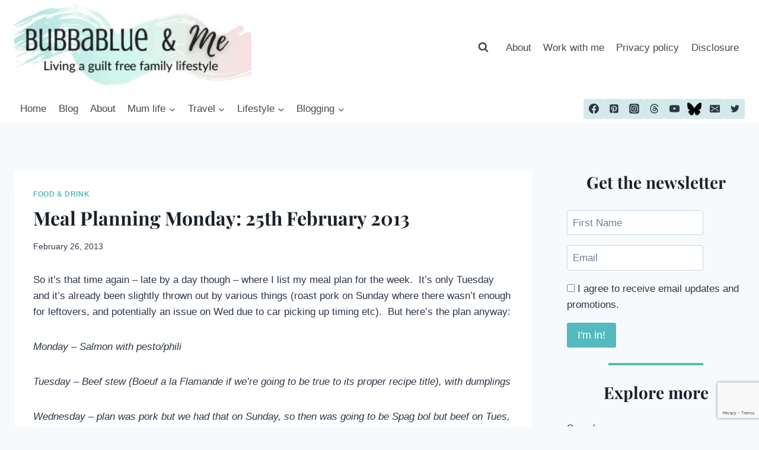

--- FILE ---
content_type: text/html; charset=UTF-8
request_url: https://bubbablueandme.com/meal-planning-monday-25-feb/
body_size: 36536
content:
<!doctype html><html lang="en-GB" class="no-js" itemtype="https://schema.org/Blog" itemscope><head><meta charset="UTF-8"><meta name="viewport" content="width=device-width, initial-scale=1, minimum-scale=1"><meta name='robots' content='noindex, nofollow' />  <script id="google_gtagjs-js-consent-mode-data-layer">window.dataLayer=window.dataLayer||[];function gtag(){dataLayer.push(arguments);}
gtag('consent','default',{"ad_personalization":"denied","ad_storage":"denied","ad_user_data":"denied","analytics_storage":"denied","functionality_storage":"denied","security_storage":"denied","personalization_storage":"denied","region":["AT","BE","BG","CH","CY","CZ","DE","DK","EE","ES","FI","FR","GB","GR","HR","HU","IE","IS","IT","LI","LT","LU","LV","MT","NL","NO","PL","PT","RO","SE","SI","SK"],"wait_for_update":500});window._googlesitekitConsentCategoryMap={"statistics":["analytics_storage"],"marketing":["ad_storage","ad_user_data","ad_personalization"],"functional":["functionality_storage","security_storage"],"preferences":["personalization_storage"]};window._googlesitekitConsents={"ad_personalization":"denied","ad_storage":"denied","ad_user_data":"denied","analytics_storage":"denied","functionality_storage":"denied","security_storage":"denied","personalization_storage":"denied","region":["AT","BE","BG","CH","CY","CZ","DE","DK","EE","ES","FI","FR","GB","GR","HR","HU","IE","IS","IT","LI","LT","LU","LV","MT","NL","NO","PL","PT","RO","SE","SI","SK"],"wait_for_update":500};</script> <link media="all" href="https://bubbablueandme.com/wp-content/cache/autoptimize/css/autoptimize_97fc53e509afb580b02870bc4b242cbc.css" rel="stylesheet"><title>Meal Planning Monday: 25th February 2013</title><meta property="og:locale" content="en_GB" /><meta property="og:type" content="article" /><meta property="og:title" content="Meal Planning Monday: 25th February 2013" /><meta property="og:description" content="So it&#8217;s that time again &#8211; late by a day though &#8211; where I list my meal plan for the week. &nbsp;It&#8217;s only Tuesday and it&#8217;s already been slightly thrown out by various things (roast pork on Sunday where there..." /><meta property="og:url" content="https://bubbablueandme.com/meal-planning-monday-25-feb/" /><meta property="og:site_name" content="Bubbablue and me" /><meta property="article:publisher" content="http://www.facebook.com/bubbablue.blog" /><meta property="article:author" content="http://www.facebook.com/bubbablue.blog" /><meta property="article:published_time" content="2013-02-26T16:31:39+00:00" /><meta property="article:modified_time" content="2024-03-26T19:26:33+00:00" /><meta property="og:image" content="https://i0.wp.com/bubbablueandme.com/wp-content/uploads/2022/04/for-yoast.jpg?fit=239%2C239&ssl=1" /><meta property="og:image:width" content="239" /><meta property="og:image:height" content="239" /><meta property="og:image:type" content="image/jpeg" /><meta name="author" content="Emma" /><meta name="twitter:card" content="summary_large_image" /><meta name="twitter:creator" content="@Etusty" /><meta name="twitter:site" content="@Etusty" /><meta name="twitter:label1" content="Written by" /><meta name="twitter:data1" content="Emma" /><meta name="twitter:label2" content="Estimated reading time" /><meta name="twitter:data2" content="1 minute" /> <script type="application/ld+json" class="yoast-schema-graph">{"@context":"https://schema.org","@graph":[{"@type":"Article","@id":"https://bubbablueandme.com/meal-planning-monday-25-feb/#article","isPartOf":{"@id":"https://bubbablueandme.com/meal-planning-monday-25-feb/"},"author":{"name":"Emma","@id":"https://bubbablueandme.com/#/schema/person/ade646f8c228e2871a6f3105babb0c82"},"headline":"Meal Planning Monday: 25th February 2013","datePublished":"2013-02-26T16:31:39+00:00","dateModified":"2024-03-26T19:26:33+00:00","mainEntityOfPage":{"@id":"https://bubbablueandme.com/meal-planning-monday-25-feb/"},"wordCount":219,"commentCount":2,"publisher":{"@id":"https://bubbablueandme.com/#/schema/person/ade646f8c228e2871a6f3105babb0c82"},"keywords":["meal plan"],"articleSection":["Food &amp; Drink"],"inLanguage":"en-GB","potentialAction":[{"@type":"CommentAction","name":"Comment","target":["https://bubbablueandme.com/meal-planning-monday-25-feb/#respond"]}]},{"@type":"WebPage","@id":"https://bubbablueandme.com/meal-planning-monday-25-feb/","url":"https://bubbablueandme.com/meal-planning-monday-25-feb/","name":"Meal Planning Monday: 25th February 2013","isPartOf":{"@id":"https://bubbablueandme.com/#website"},"datePublished":"2013-02-26T16:31:39+00:00","dateModified":"2024-03-26T19:26:33+00:00","breadcrumb":{"@id":"https://bubbablueandme.com/meal-planning-monday-25-feb/#breadcrumb"},"inLanguage":"en-GB","potentialAction":[{"@type":"ReadAction","target":["https://bubbablueandme.com/meal-planning-monday-25-feb/"]}]},{"@type":"BreadcrumbList","@id":"https://bubbablueandme.com/meal-planning-monday-25-feb/#breadcrumb","itemListElement":[{"@type":"ListItem","position":1,"name":"Home","item":"https://bubbablueandme.com/"},{"@type":"ListItem","position":2,"name":"Meal Planning Monday: 25th February 2013"}]},{"@type":"WebSite","@id":"https://bubbablueandme.com/#website","url":"https://bubbablueandme.com/","name":"Bubbablue and me","description":"Living a guilt free family lifestyle","publisher":{"@id":"https://bubbablueandme.com/#/schema/person/ade646f8c228e2871a6f3105babb0c82"},"potentialAction":[{"@type":"SearchAction","target":{"@type":"EntryPoint","urlTemplate":"https://bubbablueandme.com/?s={search_term_string}"},"query-input":{"@type":"PropertyValueSpecification","valueRequired":true,"valueName":"search_term_string"}}],"inLanguage":"en-GB"},{"@type":["Person","Organization"],"@id":"https://bubbablueandme.com/#/schema/person/ade646f8c228e2871a6f3105babb0c82","name":"Emma","image":{"@type":"ImageObject","inLanguage":"en-GB","@id":"https://bubbablueandme.com/#/schema/person/image/","url":"https://i0.wp.com/bubbablueandme.com/wp-content/uploads/2020/12/cropped-cropped-header-bubbablueandme-500px-1.png?fit=405%2C162&ssl=1","contentUrl":"https://i0.wp.com/bubbablueandme.com/wp-content/uploads/2020/12/cropped-cropped-header-bubbablueandme-500px-1.png?fit=405%2C162&ssl=1","width":405,"height":162,"caption":"Emma"},"logo":{"@id":"https://bubbablueandme.com/#/schema/person/image/"},"description":"Mum of 1, farmer's wife and living a guilt free family lifestyle with a school child.","sameAs":["https://bubbablueandme.com","http://www.facebook.com/bubbablue.blog","https://instagram.com/bubbablueandme","https://pinterest.com/etustian","https://x.com/Etusty","https://youtube.com/emmatustian"],"url":"https://bubbablueandme.com/author/bubbablue/"}]}</script> <link rel='dns-prefetch' href='//scripts.mediavine.com' /><link rel='dns-prefetch' href='//www.googletagmanager.com' /><link rel='dns-prefetch' href='//stats.wp.com' /><link rel='dns-prefetch' href='//widgets.wp.com' /><link rel='dns-prefetch' href='//s0.wp.com' /><link rel='dns-prefetch' href='//0.gravatar.com' /><link rel='dns-prefetch' href='//1.gravatar.com' /><link rel='dns-prefetch' href='//2.gravatar.com' /><link rel='dns-prefetch' href='//pagead2.googlesyndication.com' /><link rel='preconnect' href='//i0.wp.com' /><link rel='preconnect' href='//c0.wp.com' /><link href='https://www.googletagmanager.com' rel='preconnect' /><link href='https://pagead2.googlesyndication.com' rel='preconnect' /><link href='https://www.goodreads.com' rel='preconnect' /><link href='https://images.gr-assets.com' rel='preconnect' /><link href='https://stats.wp.com' rel='preconnect' /><link href='https://fundingchoicesmessages.google.com' rel='preconnect' /><link href='https://www.google-analytics.com' rel='preconnect' /><link href='https://googleads.g.doubleclick.net' rel='preconnect' /><link href='https://pixel.wp.com' rel='preconnect' /><link href='https://faves.grow.me' rel='preconnect' /><link href='https://api.grow.me' rel='preconnect' /><link href='https://some.growplow.events' rel='preconnect' /><link href='https://tpc.googlesyndication.com' rel='preconnect' /><link href='https://fonts.gstatic.com' crossorigin='anonymous' rel='preconnect' /><link rel="alternate" type="application/rss+xml" title="Bubbablue and me &raquo; Feed" href="https://bubbablueandme.com/feed/" /><link rel="alternate" type="application/rss+xml" title="Bubbablue and me &raquo; Comments Feed" href="https://bubbablueandme.com/comments/feed/" /> <script>document.documentElement.classList.remove('no-js');</script> <link rel="alternate" type="application/rss+xml" title="Bubbablue and me &raquo; Meal Planning Monday: 25th February 2013 Comments Feed" href="https://bubbablueandme.com/meal-planning-monday-25-feb/feed/" /><link rel="alternate" title="oEmbed (JSON)" type="application/json+oembed" href="https://bubbablueandme.com/wp-json/oembed/1.0/embed?url=https%3A%2F%2Fbubbablueandme.com%2Fmeal-planning-monday-25-feb%2F" /><link rel="alternate" title="oEmbed (XML)" type="text/xml+oembed" href="https://bubbablueandme.com/wp-json/oembed/1.0/embed?url=https%3A%2F%2Fbubbablueandme.com%2Fmeal-planning-monday-25-feb%2F&#038;format=xml" /> <script>(()=>{"use strict";const e=[400,500,600,700,800,900],t=e=>`wprm-min-${e}`,n=e=>`wprm-max-${e}`,s=new Set,o="ResizeObserver"in window,r=o?new ResizeObserver((e=>{for(const t of e)c(t.target)})):null,i=.5/(window.devicePixelRatio||1);function c(s){const o=s.getBoundingClientRect().width||0;for(let r=0;r<e.length;r++){const c=e[r],a=o<=c+i;o>c+i?s.classList.add(t(c)):s.classList.remove(t(c)),a?s.classList.add(n(c)):s.classList.remove(n(c))}}function a(e){s.has(e)||(s.add(e),r&&r.observe(e),c(e))}!function(e=document){e.querySelectorAll(".wprm-recipe").forEach(a)}();if(new MutationObserver((e=>{for(const t of e)for(const e of t.addedNodes)e instanceof Element&&(e.matches?.(".wprm-recipe")&&a(e),e.querySelectorAll?.(".wprm-recipe").forEach(a))})).observe(document.documentElement,{childList:!0,subtree:!0}),!o){let e=0;addEventListener("resize",(()=>{e&&cancelAnimationFrame(e),e=requestAnimationFrame((()=>s.forEach(c)))}),{passive:!0})}})();</script><style id='wp-img-auto-sizes-contain-inline-css'>img:is([sizes=auto i],[sizes^="auto," i]){contain-intrinsic-size:3000px 1500px}</style><style id='wp-block-library-inline-css'>:root{--wp-block-synced-color:#7a00df;--wp-block-synced-color--rgb:122,0,223;--wp-bound-block-color:var(--wp-block-synced-color);--wp-editor-canvas-background:#ddd;--wp-admin-theme-color:#007cba;--wp-admin-theme-color--rgb:0,124,186;--wp-admin-theme-color-darker-10:#006ba1;--wp-admin-theme-color-darker-10--rgb:0,107,160.5;--wp-admin-theme-color-darker-20:#005a87;--wp-admin-theme-color-darker-20--rgb:0,90,135;--wp-admin-border-width-focus:2px}@media (min-resolution:192dpi){:root{--wp-admin-border-width-focus:1.5px}}.wp-element-button{cursor:pointer}:root .has-very-light-gray-background-color{background-color:#eee}:root .has-very-dark-gray-background-color{background-color:#313131}:root .has-very-light-gray-color{color:#eee}:root .has-very-dark-gray-color{color:#313131}:root .has-vivid-green-cyan-to-vivid-cyan-blue-gradient-background{background:linear-gradient(135deg,#00d084,#0693e3)}:root .has-purple-crush-gradient-background{background:linear-gradient(135deg,#34e2e4,#4721fb 50%,#ab1dfe)}:root .has-hazy-dawn-gradient-background{background:linear-gradient(135deg,#faaca8,#dad0ec)}:root .has-subdued-olive-gradient-background{background:linear-gradient(135deg,#fafae1,#67a671)}:root .has-atomic-cream-gradient-background{background:linear-gradient(135deg,#fdd79a,#004a59)}:root .has-nightshade-gradient-background{background:linear-gradient(135deg,#330968,#31cdcf)}:root .has-midnight-gradient-background{background:linear-gradient(135deg,#020381,#2874fc)}:root{--wp--preset--font-size--normal:16px;--wp--preset--font-size--huge:42px}.has-regular-font-size{font-size:1em}.has-larger-font-size{font-size:2.625em}.has-normal-font-size{font-size:var(--wp--preset--font-size--normal)}.has-huge-font-size{font-size:var(--wp--preset--font-size--huge)}.has-text-align-center{text-align:center}.has-text-align-left{text-align:left}.has-text-align-right{text-align:right}.has-fit-text{white-space:nowrap!important}#end-resizable-editor-section{display:none}.aligncenter{clear:both}.items-justified-left{justify-content:flex-start}.items-justified-center{justify-content:center}.items-justified-right{justify-content:flex-end}.items-justified-space-between{justify-content:space-between}.screen-reader-text{border:0;clip-path:inset(50%);height:1px;margin:-1px;overflow:hidden;padding:0;position:absolute;width:1px;word-wrap:normal!important}.screen-reader-text:focus{background-color:#ddd;clip-path:none;color:#444;display:block;font-size:1em;height:auto;left:5px;line-height:normal;padding:15px 23px 14px;text-decoration:none;top:5px;width:auto;z-index:100000}html :where(.has-border-color){border-style:solid}html :where([style*=border-top-color]){border-top-style:solid}html :where([style*=border-right-color]){border-right-style:solid}html :where([style*=border-bottom-color]){border-bottom-style:solid}html :where([style*=border-left-color]){border-left-style:solid}html :where([style*=border-width]){border-style:solid}html :where([style*=border-top-width]){border-top-style:solid}html :where([style*=border-right-width]){border-right-style:solid}html :where([style*=border-bottom-width]){border-bottom-style:solid}html :where([style*=border-left-width]){border-left-style:solid}html :where(img[class*=wp-image-]){height:auto;max-width:100%}:where(figure){margin:0 0 1em}html :where(.is-position-sticky){--wp-admin--admin-bar--position-offset:var(--wp-admin--admin-bar--height,0px)}@media screen and (max-width:600px){html :where(.is-position-sticky){--wp-admin--admin-bar--position-offset:0px}}</style><style id='wp-block-categories-inline-css'>.wp-block-categories{box-sizing:border-box}.wp-block-categories.alignleft{margin-right:2em}.wp-block-categories.alignright{margin-left:2em}.wp-block-categories.wp-block-categories-dropdown.aligncenter{text-align:center}.wp-block-categories .wp-block-categories__label{display:block;width:100%}</style><style id='wp-block-heading-inline-css'>h1:where(.wp-block-heading).has-background,h2:where(.wp-block-heading).has-background,h3:where(.wp-block-heading).has-background,h4:where(.wp-block-heading).has-background,h5:where(.wp-block-heading).has-background,h6:where(.wp-block-heading).has-background{padding:1.25em 2.375em}h1.has-text-align-left[style*=writing-mode]:where([style*=vertical-lr]),h1.has-text-align-right[style*=writing-mode]:where([style*=vertical-rl]),h2.has-text-align-left[style*=writing-mode]:where([style*=vertical-lr]),h2.has-text-align-right[style*=writing-mode]:where([style*=vertical-rl]),h3.has-text-align-left[style*=writing-mode]:where([style*=vertical-lr]),h3.has-text-align-right[style*=writing-mode]:where([style*=vertical-rl]),h4.has-text-align-left[style*=writing-mode]:where([style*=vertical-lr]),h4.has-text-align-right[style*=writing-mode]:where([style*=vertical-rl]),h5.has-text-align-left[style*=writing-mode]:where([style*=vertical-lr]),h5.has-text-align-right[style*=writing-mode]:where([style*=vertical-rl]),h6.has-text-align-left[style*=writing-mode]:where([style*=vertical-lr]),h6.has-text-align-right[style*=writing-mode]:where([style*=vertical-rl]){rotate:180deg}</style><style id='wp-block-image-inline-css'>.wp-block-image>a,.wp-block-image>figure>a{display:inline-block}.wp-block-image img{box-sizing:border-box;height:auto;max-width:100%;vertical-align:bottom}@media not (prefers-reduced-motion){.wp-block-image img.hide{visibility:hidden}.wp-block-image img.show{animation:show-content-image .4s}}.wp-block-image[style*=border-radius] img,.wp-block-image[style*=border-radius]>a{border-radius:inherit}.wp-block-image.has-custom-border img{box-sizing:border-box}.wp-block-image.aligncenter{text-align:center}.wp-block-image.alignfull>a,.wp-block-image.alignwide>a{width:100%}.wp-block-image.alignfull img,.wp-block-image.alignwide img{height:auto;width:100%}.wp-block-image .aligncenter,.wp-block-image .alignleft,.wp-block-image .alignright,.wp-block-image.aligncenter,.wp-block-image.alignleft,.wp-block-image.alignright{display:table}.wp-block-image .aligncenter>figcaption,.wp-block-image .alignleft>figcaption,.wp-block-image .alignright>figcaption,.wp-block-image.aligncenter>figcaption,.wp-block-image.alignleft>figcaption,.wp-block-image.alignright>figcaption{caption-side:bottom;display:table-caption}.wp-block-image .alignleft{float:left;margin:.5em 1em .5em 0}.wp-block-image .alignright{float:right;margin:.5em 0 .5em 1em}.wp-block-image .aligncenter{margin-left:auto;margin-right:auto}.wp-block-image :where(figcaption){margin-bottom:1em;margin-top:.5em}.wp-block-image.is-style-circle-mask img{border-radius:9999px}@supports ((-webkit-mask-image:none) or (mask-image:none)) or (-webkit-mask-image:none){.wp-block-image.is-style-circle-mask img{border-radius:0;-webkit-mask-image:url('data:image/svg+xml;utf8,<svg viewBox="0 0 100 100" xmlns="http://www.w3.org/2000/svg"><circle cx="50" cy="50" r="50"/></svg>');mask-image:url('data:image/svg+xml;utf8,<svg viewBox="0 0 100 100" xmlns="http://www.w3.org/2000/svg"><circle cx="50" cy="50" r="50"/></svg>');mask-mode:alpha;-webkit-mask-position:center;mask-position:center;-webkit-mask-repeat:no-repeat;mask-repeat:no-repeat;-webkit-mask-size:contain;mask-size:contain}}:root :where(.wp-block-image.is-style-rounded img,.wp-block-image .is-style-rounded img){border-radius:9999px}.wp-block-image figure{margin:0}.wp-lightbox-container{display:flex;flex-direction:column;position:relative}.wp-lightbox-container img{cursor:zoom-in}.wp-lightbox-container img:hover+button{opacity:1}.wp-lightbox-container button{align-items:center;backdrop-filter:blur(16px) saturate(180%);background-color:#5a5a5a40;border:none;border-radius:4px;cursor:zoom-in;display:flex;height:20px;justify-content:center;opacity:0;padding:0;position:absolute;right:16px;text-align:center;top:16px;width:20px;z-index:100}@media not (prefers-reduced-motion){.wp-lightbox-container button{transition:opacity .2s ease}}.wp-lightbox-container button:focus-visible{outline:3px auto #5a5a5a40;outline:3px auto -webkit-focus-ring-color;outline-offset:3px}.wp-lightbox-container button:hover{cursor:pointer;opacity:1}.wp-lightbox-container button:focus{opacity:1}.wp-lightbox-container button:focus,.wp-lightbox-container button:hover,.wp-lightbox-container button:not(:hover):not(:active):not(.has-background){background-color:#5a5a5a40;border:none}.wp-lightbox-overlay{box-sizing:border-box;cursor:zoom-out;height:100vh;left:0;overflow:hidden;position:fixed;top:0;visibility:hidden;width:100%;z-index:100000}.wp-lightbox-overlay .close-button{align-items:center;cursor:pointer;display:flex;justify-content:center;min-height:40px;min-width:40px;padding:0;position:absolute;right:calc(env(safe-area-inset-right) + 16px);top:calc(env(safe-area-inset-top) + 16px);z-index:5000000}.wp-lightbox-overlay .close-button:focus,.wp-lightbox-overlay .close-button:hover,.wp-lightbox-overlay .close-button:not(:hover):not(:active):not(.has-background){background:0 0;border:none}.wp-lightbox-overlay .lightbox-image-container{height:var(--wp--lightbox-container-height);left:50%;overflow:hidden;position:absolute;top:50%;transform:translate(-50%,-50%);transform-origin:top left;width:var(--wp--lightbox-container-width);z-index:9999999999}.wp-lightbox-overlay .wp-block-image{align-items:center;box-sizing:border-box;display:flex;height:100%;justify-content:center;margin:0;position:relative;transform-origin:0 0;width:100%;z-index:3000000}.wp-lightbox-overlay .wp-block-image img{height:var(--wp--lightbox-image-height);min-height:var(--wp--lightbox-image-height);min-width:var(--wp--lightbox-image-width);width:var(--wp--lightbox-image-width)}.wp-lightbox-overlay .wp-block-image figcaption{display:none}.wp-lightbox-overlay button{background:0 0;border:none}.wp-lightbox-overlay .scrim{background-color:#fff;height:100%;opacity:.9;position:absolute;width:100%;z-index:2000000}.wp-lightbox-overlay.active{visibility:visible}@media not (prefers-reduced-motion){.wp-lightbox-overlay.active{animation:turn-on-visibility .25s both}.wp-lightbox-overlay.active img{animation:turn-on-visibility .35s both}.wp-lightbox-overlay.show-closing-animation:not(.active){animation:turn-off-visibility .35s both}.wp-lightbox-overlay.show-closing-animation:not(.active) img{animation:turn-off-visibility .25s both}.wp-lightbox-overlay.zoom.active{animation:none;opacity:1;visibility:visible}.wp-lightbox-overlay.zoom.active .lightbox-image-container{animation:lightbox-zoom-in .4s}.wp-lightbox-overlay.zoom.active .lightbox-image-container img{animation:none}.wp-lightbox-overlay.zoom.active .scrim{animation:turn-on-visibility .4s forwards}.wp-lightbox-overlay.zoom.show-closing-animation:not(.active){animation:none}.wp-lightbox-overlay.zoom.show-closing-animation:not(.active) .lightbox-image-container{animation:lightbox-zoom-out .4s}.wp-lightbox-overlay.zoom.show-closing-animation:not(.active) .lightbox-image-container img{animation:none}.wp-lightbox-overlay.zoom.show-closing-animation:not(.active) .scrim{animation:turn-off-visibility .4s forwards}}@keyframes show-content-image{0%{visibility:hidden}99%{visibility:hidden}to{visibility:visible}}@keyframes turn-on-visibility{0%{opacity:0}to{opacity:1}}@keyframes turn-off-visibility{0%{opacity:1;visibility:visible}99%{opacity:0;visibility:visible}to{opacity:0;visibility:hidden}}@keyframes lightbox-zoom-in{0%{transform:translate(calc((-100vw + var(--wp--lightbox-scrollbar-width))/2 + var(--wp--lightbox-initial-left-position)),calc(-50vh + var(--wp--lightbox-initial-top-position))) scale(var(--wp--lightbox-scale))}to{transform:translate(-50%,-50%) scale(1)}}@keyframes lightbox-zoom-out{0%{transform:translate(-50%,-50%) scale(1);visibility:visible}99%{visibility:visible}to{transform:translate(calc((-100vw + var(--wp--lightbox-scrollbar-width))/2 + var(--wp--lightbox-initial-left-position)),calc(-50vh + var(--wp--lightbox-initial-top-position))) scale(var(--wp--lightbox-scale));visibility:hidden}}</style><style id='wp-block-list-inline-css'>ol,ul{box-sizing:border-box}:root :where(.wp-block-list.has-background){padding:1.25em 2.375em}</style><style id='wp-block-search-inline-css'>.wp-block-search__button{margin-left:10px;word-break:normal}.wp-block-search__button.has-icon{line-height:0}.wp-block-search__button svg{height:1.25em;min-height:24px;min-width:24px;width:1.25em;fill:currentColor;vertical-align:text-bottom}:where(.wp-block-search__button){border:1px solid #ccc;padding:6px 10px}.wp-block-search__inside-wrapper{display:flex;flex:auto;flex-wrap:nowrap;max-width:100%}.wp-block-search__label{width:100%}.wp-block-search.wp-block-search__button-only .wp-block-search__button{box-sizing:border-box;display:flex;flex-shrink:0;justify-content:center;margin-left:0;max-width:100%}.wp-block-search.wp-block-search__button-only .wp-block-search__inside-wrapper{min-width:0!important;transition-property:width}.wp-block-search.wp-block-search__button-only .wp-block-search__input{flex-basis:100%;transition-duration:.3s}.wp-block-search.wp-block-search__button-only.wp-block-search__searchfield-hidden,.wp-block-search.wp-block-search__button-only.wp-block-search__searchfield-hidden .wp-block-search__inside-wrapper{overflow:hidden}.wp-block-search.wp-block-search__button-only.wp-block-search__searchfield-hidden .wp-block-search__input{border-left-width:0!important;border-right-width:0!important;flex-basis:0;flex-grow:0;margin:0;min-width:0!important;padding-left:0!important;padding-right:0!important;width:0!important}:where(.wp-block-search__input){appearance:none;border:1px solid #949494;flex-grow:1;font-family:inherit;font-size:inherit;font-style:inherit;font-weight:inherit;letter-spacing:inherit;line-height:inherit;margin-left:0;margin-right:0;min-width:3rem;padding:8px;text-decoration:unset!important;text-transform:inherit}:where(.wp-block-search__button-inside .wp-block-search__inside-wrapper){background-color:#fff;border:1px solid #949494;box-sizing:border-box;padding:4px}:where(.wp-block-search__button-inside .wp-block-search__inside-wrapper) .wp-block-search__input{border:none;border-radius:0;padding:0 4px}:where(.wp-block-search__button-inside .wp-block-search__inside-wrapper) .wp-block-search__input:focus{outline:none}:where(.wp-block-search__button-inside .wp-block-search__inside-wrapper) :where(.wp-block-search__button){padding:4px 8px}.wp-block-search.aligncenter .wp-block-search__inside-wrapper{margin:auto}.wp-block[data-align=right] .wp-block-search.wp-block-search__button-only .wp-block-search__inside-wrapper{float:right}</style><style id='wp-block-pullquote-inline-css'>.wp-block-pullquote{box-sizing:border-box;margin:0 0 1em;overflow-wrap:break-word;padding:4em 0;text-align:center}.wp-block-pullquote blockquote,.wp-block-pullquote p{color:inherit}.wp-block-pullquote blockquote{margin:0}.wp-block-pullquote p{margin-top:0}.wp-block-pullquote p:last-child{margin-bottom:0}.wp-block-pullquote.alignleft,.wp-block-pullquote.alignright{max-width:420px}.wp-block-pullquote cite,.wp-block-pullquote footer{position:relative}.wp-block-pullquote .has-text-color a{color:inherit}.wp-block-pullquote.has-text-align-left blockquote{text-align:left}.wp-block-pullquote.has-text-align-right blockquote{text-align:right}.wp-block-pullquote.has-text-align-center blockquote{text-align:center}.wp-block-pullquote.is-style-solid-color{border:none}.wp-block-pullquote.is-style-solid-color blockquote{margin-left:auto;margin-right:auto;max-width:60%}.wp-block-pullquote.is-style-solid-color blockquote p{font-size:2em;margin-bottom:0;margin-top:0}.wp-block-pullquote.is-style-solid-color blockquote cite{font-style:normal;text-transform:none}.wp-block-pullquote :where(cite){color:inherit;display:block}</style><style id='wp-block-separator-inline-css'>@charset "UTF-8";.wp-block-separator{border:none;border-top:2px solid}:root :where(.wp-block-separator.is-style-dots){height:auto;line-height:1;text-align:center}:root :where(.wp-block-separator.is-style-dots):before{color:currentColor;content:"···";font-family:serif;font-size:1.5em;letter-spacing:2em;padding-left:2em}.wp-block-separator.is-style-dots{background:none!important;border:none!important}</style><style id='global-styles-inline-css'>:root{--wp--preset--aspect-ratio--square:1;--wp--preset--aspect-ratio--4-3:4/3;--wp--preset--aspect-ratio--3-4:3/4;--wp--preset--aspect-ratio--3-2:3/2;--wp--preset--aspect-ratio--2-3:2/3;--wp--preset--aspect-ratio--16-9:16/9;--wp--preset--aspect-ratio--9-16:9/16;--wp--preset--color--black:#000;--wp--preset--color--cyan-bluish-gray:#abb8c3;--wp--preset--color--white:#fff;--wp--preset--color--pale-pink:#f78da7;--wp--preset--color--vivid-red:#cf2e2e;--wp--preset--color--luminous-vivid-orange:#ff6900;--wp--preset--color--luminous-vivid-amber:#fcb900;--wp--preset--color--light-green-cyan:#7bdcb5;--wp--preset--color--vivid-green-cyan:#00d084;--wp--preset--color--pale-cyan-blue:#8ed1fc;--wp--preset--color--vivid-cyan-blue:#0693e3;--wp--preset--color--vivid-purple:#9b51e0;--wp--preset--color--theme-palette-1:var(--global-palette1);--wp--preset--color--theme-palette-2:var(--global-palette2);--wp--preset--color--theme-palette-3:var(--global-palette3);--wp--preset--color--theme-palette-4:var(--global-palette4);--wp--preset--color--theme-palette-5:var(--global-palette5);--wp--preset--color--theme-palette-6:var(--global-palette6);--wp--preset--color--theme-palette-7:var(--global-palette7);--wp--preset--color--theme-palette-8:var(--global-palette8);--wp--preset--color--theme-palette-9:var(--global-palette9);--wp--preset--color--theme-palette-10:var(--global-palette10);--wp--preset--color--theme-palette-11:var(--global-palette11);--wp--preset--color--theme-palette-12:var(--global-palette12);--wp--preset--color--theme-palette-13:var(--global-palette13);--wp--preset--color--theme-palette-14:var(--global-palette14);--wp--preset--color--theme-palette-15:var(--global-palette15);--wp--preset--gradient--vivid-cyan-blue-to-vivid-purple:linear-gradient(135deg,#0693e3 0%,#9b51e0 100%);--wp--preset--gradient--light-green-cyan-to-vivid-green-cyan:linear-gradient(135deg,#7adcb4 0%,#00d082 100%);--wp--preset--gradient--luminous-vivid-amber-to-luminous-vivid-orange:linear-gradient(135deg,#fcb900 0%,#ff6900 100%);--wp--preset--gradient--luminous-vivid-orange-to-vivid-red:linear-gradient(135deg,#ff6900 0%,#cf2e2e 100%);--wp--preset--gradient--very-light-gray-to-cyan-bluish-gray:linear-gradient(135deg,#eee 0%,#a9b8c3 100%);--wp--preset--gradient--cool-to-warm-spectrum:linear-gradient(135deg,#4aeadc 0%,#9778d1 20%,#cf2aba 40%,#ee2c82 60%,#fb6962 80%,#fef84c 100%);--wp--preset--gradient--blush-light-purple:linear-gradient(135deg,#ffceec 0%,#9896f0 100%);--wp--preset--gradient--blush-bordeaux:linear-gradient(135deg,#fecda5 0%,#fe2d2d 50%,#6b003e 100%);--wp--preset--gradient--luminous-dusk:linear-gradient(135deg,#ffcb70 0%,#c751c0 50%,#4158d0 100%);--wp--preset--gradient--pale-ocean:linear-gradient(135deg,#fff5cb 0%,#b6e3d4 50%,#33a7b5 100%);--wp--preset--gradient--electric-grass:linear-gradient(135deg,#caf880 0%,#71ce7e 100%);--wp--preset--gradient--midnight:linear-gradient(135deg,#020381 0%,#2874fc 100%);--wp--preset--font-size--small:var(--global-font-size-small);--wp--preset--font-size--medium:var(--global-font-size-medium);--wp--preset--font-size--large:var(--global-font-size-large);--wp--preset--font-size--x-large:42px;--wp--preset--font-size--larger:var(--global-font-size-larger);--wp--preset--font-size--xxlarge:var(--global-font-size-xxlarge);--wp--preset--spacing--20:.44rem;--wp--preset--spacing--30:.67rem;--wp--preset--spacing--40:1rem;--wp--preset--spacing--50:1.5rem;--wp--preset--spacing--60:2.25rem;--wp--preset--spacing--70:3.38rem;--wp--preset--spacing--80:5.06rem;--wp--preset--shadow--natural:6px 6px 9px rgba(0,0,0,.2);--wp--preset--shadow--deep:12px 12px 50px rgba(0,0,0,.4);--wp--preset--shadow--sharp:6px 6px 0px rgba(0,0,0,.2);--wp--preset--shadow--outlined:6px 6px 0px -3px #fff,6px 6px #000;--wp--preset--shadow--crisp:6px 6px 0px #000}:root{--wp--style--global--content-size:var(--global-calc-content-width);--wp--style--global--wide-size:var(--global-calc-wide-content-width)}:where(body){margin:0}.wp-site-blocks>.alignleft{float:left;margin-right:2em}.wp-site-blocks>.alignright{float:right;margin-left:2em}.wp-site-blocks>.aligncenter{justify-content:center;margin-left:auto;margin-right:auto}:where(.is-layout-flex){gap:.5em}:where(.is-layout-grid){gap:.5em}.is-layout-flow>.alignleft{float:left;margin-inline-start:0;margin-inline-end:2em}.is-layout-flow>.alignright{float:right;margin-inline-start:2em;margin-inline-end:0}.is-layout-flow>.aligncenter{margin-left:auto !important;margin-right:auto !important}.is-layout-constrained>.alignleft{float:left;margin-inline-start:0;margin-inline-end:2em}.is-layout-constrained>.alignright{float:right;margin-inline-start:2em;margin-inline-end:0}.is-layout-constrained>.aligncenter{margin-left:auto !important;margin-right:auto !important}.is-layout-constrained>:where(:not(.alignleft):not(.alignright):not(.alignfull)){max-width:var(--wp--style--global--content-size);margin-left:auto !important;margin-right:auto !important}.is-layout-constrained>.alignwide{max-width:var(--wp--style--global--wide-size)}body .is-layout-flex{display:flex}.is-layout-flex{flex-wrap:wrap;align-items:center}.is-layout-flex>:is(*,div){margin:0}body .is-layout-grid{display:grid}.is-layout-grid>:is(*,div){margin:0}body{padding-top:0;padding-right:0;padding-bottom:0;padding-left:0}a:where(:not(.wp-element-button)){text-decoration:underline}:root :where(.wp-element-button,.wp-block-button__link){font-style:inherit;font-weight:inherit;letter-spacing:inherit;text-transform:inherit}.has-black-color{color:var(--wp--preset--color--black) !important}.has-cyan-bluish-gray-color{color:var(--wp--preset--color--cyan-bluish-gray) !important}.has-white-color{color:var(--wp--preset--color--white) !important}.has-pale-pink-color{color:var(--wp--preset--color--pale-pink) !important}.has-vivid-red-color{color:var(--wp--preset--color--vivid-red) !important}.has-luminous-vivid-orange-color{color:var(--wp--preset--color--luminous-vivid-orange) !important}.has-luminous-vivid-amber-color{color:var(--wp--preset--color--luminous-vivid-amber) !important}.has-light-green-cyan-color{color:var(--wp--preset--color--light-green-cyan) !important}.has-vivid-green-cyan-color{color:var(--wp--preset--color--vivid-green-cyan) !important}.has-pale-cyan-blue-color{color:var(--wp--preset--color--pale-cyan-blue) !important}.has-vivid-cyan-blue-color{color:var(--wp--preset--color--vivid-cyan-blue) !important}.has-vivid-purple-color{color:var(--wp--preset--color--vivid-purple) !important}.has-theme-palette-1-color{color:var(--wp--preset--color--theme-palette-1) !important}.has-theme-palette-2-color{color:var(--wp--preset--color--theme-palette-2) !important}.has-theme-palette-3-color{color:var(--wp--preset--color--theme-palette-3) !important}.has-theme-palette-4-color{color:var(--wp--preset--color--theme-palette-4) !important}.has-theme-palette-5-color{color:var(--wp--preset--color--theme-palette-5) !important}.has-theme-palette-6-color{color:var(--wp--preset--color--theme-palette-6) !important}.has-theme-palette-7-color{color:var(--wp--preset--color--theme-palette-7) !important}.has-theme-palette-8-color{color:var(--wp--preset--color--theme-palette-8) !important}.has-theme-palette-9-color{color:var(--wp--preset--color--theme-palette-9) !important}.has-theme-palette-10-color{color:var(--wp--preset--color--theme-palette-10) !important}.has-theme-palette-11-color{color:var(--wp--preset--color--theme-palette-11) !important}.has-theme-palette-12-color{color:var(--wp--preset--color--theme-palette-12) !important}.has-theme-palette-13-color{color:var(--wp--preset--color--theme-palette-13) !important}.has-theme-palette-14-color{color:var(--wp--preset--color--theme-palette-14) !important}.has-theme-palette-15-color{color:var(--wp--preset--color--theme-palette-15) !important}.has-black-background-color{background-color:var(--wp--preset--color--black) !important}.has-cyan-bluish-gray-background-color{background-color:var(--wp--preset--color--cyan-bluish-gray) !important}.has-white-background-color{background-color:var(--wp--preset--color--white) !important}.has-pale-pink-background-color{background-color:var(--wp--preset--color--pale-pink) !important}.has-vivid-red-background-color{background-color:var(--wp--preset--color--vivid-red) !important}.has-luminous-vivid-orange-background-color{background-color:var(--wp--preset--color--luminous-vivid-orange) !important}.has-luminous-vivid-amber-background-color{background-color:var(--wp--preset--color--luminous-vivid-amber) !important}.has-light-green-cyan-background-color{background-color:var(--wp--preset--color--light-green-cyan) !important}.has-vivid-green-cyan-background-color{background-color:var(--wp--preset--color--vivid-green-cyan) !important}.has-pale-cyan-blue-background-color{background-color:var(--wp--preset--color--pale-cyan-blue) !important}.has-vivid-cyan-blue-background-color{background-color:var(--wp--preset--color--vivid-cyan-blue) !important}.has-vivid-purple-background-color{background-color:var(--wp--preset--color--vivid-purple) !important}.has-theme-palette-1-background-color{background-color:var(--wp--preset--color--theme-palette-1) !important}.has-theme-palette-2-background-color{background-color:var(--wp--preset--color--theme-palette-2) !important}.has-theme-palette-3-background-color{background-color:var(--wp--preset--color--theme-palette-3) !important}.has-theme-palette-4-background-color{background-color:var(--wp--preset--color--theme-palette-4) !important}.has-theme-palette-5-background-color{background-color:var(--wp--preset--color--theme-palette-5) !important}.has-theme-palette-6-background-color{background-color:var(--wp--preset--color--theme-palette-6) !important}.has-theme-palette-7-background-color{background-color:var(--wp--preset--color--theme-palette-7) !important}.has-theme-palette-8-background-color{background-color:var(--wp--preset--color--theme-palette-8) !important}.has-theme-palette-9-background-color{background-color:var(--wp--preset--color--theme-palette-9) !important}.has-theme-palette-10-background-color{background-color:var(--wp--preset--color--theme-palette-10) !important}.has-theme-palette-11-background-color{background-color:var(--wp--preset--color--theme-palette-11) !important}.has-theme-palette-12-background-color{background-color:var(--wp--preset--color--theme-palette-12) !important}.has-theme-palette-13-background-color{background-color:var(--wp--preset--color--theme-palette-13) !important}.has-theme-palette-14-background-color{background-color:var(--wp--preset--color--theme-palette-14) !important}.has-theme-palette-15-background-color{background-color:var(--wp--preset--color--theme-palette-15) !important}.has-black-border-color{border-color:var(--wp--preset--color--black) !important}.has-cyan-bluish-gray-border-color{border-color:var(--wp--preset--color--cyan-bluish-gray) !important}.has-white-border-color{border-color:var(--wp--preset--color--white) !important}.has-pale-pink-border-color{border-color:var(--wp--preset--color--pale-pink) !important}.has-vivid-red-border-color{border-color:var(--wp--preset--color--vivid-red) !important}.has-luminous-vivid-orange-border-color{border-color:var(--wp--preset--color--luminous-vivid-orange) !important}.has-luminous-vivid-amber-border-color{border-color:var(--wp--preset--color--luminous-vivid-amber) !important}.has-light-green-cyan-border-color{border-color:var(--wp--preset--color--light-green-cyan) !important}.has-vivid-green-cyan-border-color{border-color:var(--wp--preset--color--vivid-green-cyan) !important}.has-pale-cyan-blue-border-color{border-color:var(--wp--preset--color--pale-cyan-blue) !important}.has-vivid-cyan-blue-border-color{border-color:var(--wp--preset--color--vivid-cyan-blue) !important}.has-vivid-purple-border-color{border-color:var(--wp--preset--color--vivid-purple) !important}.has-theme-palette-1-border-color{border-color:var(--wp--preset--color--theme-palette-1) !important}.has-theme-palette-2-border-color{border-color:var(--wp--preset--color--theme-palette-2) !important}.has-theme-palette-3-border-color{border-color:var(--wp--preset--color--theme-palette-3) !important}.has-theme-palette-4-border-color{border-color:var(--wp--preset--color--theme-palette-4) !important}.has-theme-palette-5-border-color{border-color:var(--wp--preset--color--theme-palette-5) !important}.has-theme-palette-6-border-color{border-color:var(--wp--preset--color--theme-palette-6) !important}.has-theme-palette-7-border-color{border-color:var(--wp--preset--color--theme-palette-7) !important}.has-theme-palette-8-border-color{border-color:var(--wp--preset--color--theme-palette-8) !important}.has-theme-palette-9-border-color{border-color:var(--wp--preset--color--theme-palette-9) !important}.has-theme-palette-10-border-color{border-color:var(--wp--preset--color--theme-palette-10) !important}.has-theme-palette-11-border-color{border-color:var(--wp--preset--color--theme-palette-11) !important}.has-theme-palette-12-border-color{border-color:var(--wp--preset--color--theme-palette-12) !important}.has-theme-palette-13-border-color{border-color:var(--wp--preset--color--theme-palette-13) !important}.has-theme-palette-14-border-color{border-color:var(--wp--preset--color--theme-palette-14) !important}.has-theme-palette-15-border-color{border-color:var(--wp--preset--color--theme-palette-15) !important}.has-vivid-cyan-blue-to-vivid-purple-gradient-background{background:var(--wp--preset--gradient--vivid-cyan-blue-to-vivid-purple) !important}.has-light-green-cyan-to-vivid-green-cyan-gradient-background{background:var(--wp--preset--gradient--light-green-cyan-to-vivid-green-cyan) !important}.has-luminous-vivid-amber-to-luminous-vivid-orange-gradient-background{background:var(--wp--preset--gradient--luminous-vivid-amber-to-luminous-vivid-orange) !important}.has-luminous-vivid-orange-to-vivid-red-gradient-background{background:var(--wp--preset--gradient--luminous-vivid-orange-to-vivid-red) !important}.has-very-light-gray-to-cyan-bluish-gray-gradient-background{background:var(--wp--preset--gradient--very-light-gray-to-cyan-bluish-gray) !important}.has-cool-to-warm-spectrum-gradient-background{background:var(--wp--preset--gradient--cool-to-warm-spectrum) !important}.has-blush-light-purple-gradient-background{background:var(--wp--preset--gradient--blush-light-purple) !important}.has-blush-bordeaux-gradient-background{background:var(--wp--preset--gradient--blush-bordeaux) !important}.has-luminous-dusk-gradient-background{background:var(--wp--preset--gradient--luminous-dusk) !important}.has-pale-ocean-gradient-background{background:var(--wp--preset--gradient--pale-ocean) !important}.has-electric-grass-gradient-background{background:var(--wp--preset--gradient--electric-grass) !important}.has-midnight-gradient-background{background:var(--wp--preset--gradient--midnight) !important}.has-small-font-size{font-size:var(--wp--preset--font-size--small) !important}.has-medium-font-size{font-size:var(--wp--preset--font-size--medium) !important}.has-large-font-size{font-size:var(--wp--preset--font-size--large) !important}.has-x-large-font-size{font-size:var(--wp--preset--font-size--x-large) !important}.has-larger-font-size{font-size:var(--wp--preset--font-size--larger) !important}.has-xxlarge-font-size{font-size:var(--wp--preset--font-size--xxlarge) !important}:root :where(.wp-block-pullquote){font-size:1.5em;line-height:1.6}</style><style id='kadence-global-inline-css'>:root{--global-palette1:#55babe;--global-palette2:#b694b4;--global-palette3:#1a202c;--global-palette4:#2d3748;--global-palette5:#494949;--global-palette6:#718096;--global-palette7:#d4e9eb;--global-palette8:#f7fafc;--global-palette9:#fff;--global-palette10:oklch(from var(--global-palette1) calc(l + 0.10 * (1 - l)) calc(c * 1.00) calc(h + 180) / 100%);--global-palette11:#13612e;--global-palette12:#1159af;--global-palette13:#b82105;--global-palette14:#f7630c;--global-palette15:#f5a524;--global-palette9rgb:255,255,255;--global-palette-highlight:var(--global-palette1);--global-palette-highlight-alt:var(--global-palette2);--global-palette-highlight-alt2:var(--global-palette9);--global-palette-btn-bg:var(--global-palette1);--global-palette-btn-bg-hover:var(--global-palette2);--global-palette-btn:var(--global-palette9);--global-palette-btn-hover:var(--global-palette9);--global-palette-btn-sec-bg:var(--global-palette7);--global-palette-btn-sec-bg-hover:var(--global-palette2);--global-palette-btn-sec:var(--global-palette3);--global-palette-btn-sec-hover:var(--global-palette9);--global-body-font-family:-apple-system,BlinkMacSystemFont,"Segoe UI",Roboto,Oxygen-Sans,Ubuntu,Cantarell,"Helvetica Neue",sans-serif,"Apple Color Emoji","Segoe UI Emoji","Segoe UI Symbol";--global-heading-font-family:'Playfair Display',serif;--global-primary-nav-font-family:inherit;--global-fallback-font:sans-serif;--global-display-fallback-font:sans-serif;--global-content-width:1300px;--global-content-wide-width:calc(1300px + 230px);--global-content-narrow-width:842px;--global-content-edge-padding:1.5rem;--global-content-boxed-padding:2rem;--global-calc-content-width:calc(1300px - var(--global-content-edge-padding) - var(--global-content-edge-padding) );--wp--style--global--content-size:var(--global-calc-content-width)}.wp-site-blocks{--global-vw:calc( 100vw - ( 0.5 * var(--scrollbar-offset)))}body{background:var(--global-palette8)}body,input,select,optgroup,textarea{font-weight:400;font-size:17px;line-height:1.6;font-family:var(--global-body-font-family);color:var(--global-palette4)}.content-bg,body.content-style-unboxed .site{background:var(--global-palette9)}h1,h2,h3,h4,h5,h6{font-family:var(--global-heading-font-family)}h1{font-style:normal;font-weight:700;font-size:32px;line-height:1.5;font-family:'Playfair Display',serif;color:var(--global-palette3)}h2{font-weight:700;font-size:28px;line-height:1.5;color:var(--global-palette3)}h3{font-weight:700;font-size:24px;line-height:1.5;color:var(--global-palette3)}h4{font-weight:700;font-size:22px;line-height:1.5;color:var(--global-palette4)}h5{font-weight:700;font-size:20px;line-height:1.5;color:var(--global-palette4)}h6{font-style:normal;font-weight:700;font-size:18px;line-height:1.5;color:var(--global-palette1)}.entry-hero .kadence-breadcrumbs{max-width:1300px}.site-container,.site-header-row-layout-contained,.site-footer-row-layout-contained,.entry-hero-layout-contained,.comments-area,.alignfull>.wp-block-cover__inner-container,.alignwide>.wp-block-cover__inner-container{max-width:var(--global-content-width)}.content-width-narrow .content-container.site-container,.content-width-narrow .hero-container.site-container{max-width:var(--global-content-narrow-width)}@media all and (min-width:1530px){.wp-site-blocks .content-container .alignwide{margin-left:-115px;margin-right:-115px;width:unset;max-width:unset}}@media all and (min-width:1102px){.content-width-narrow .wp-site-blocks .content-container .alignwide{margin-left:-130px;margin-right:-130px;width:unset;max-width:unset}}.content-style-boxed .wp-site-blocks .entry-content .alignwide{margin-left:calc( -1 * var( --global-content-boxed-padding ) );margin-right:calc( -1 * var( --global-content-boxed-padding ) )}.content-area{margin-top:5rem;margin-bottom:5rem}@media all and (max-width:1024px){.content-area{margin-top:3rem;margin-bottom:3rem}}@media all and (max-width:767px){.content-area{margin-top:2rem;margin-bottom:2rem}}@media all and (max-width:1024px){:root{--global-content-boxed-padding:2rem}}@media all and (max-width:767px){:root{--global-content-boxed-padding:1.5rem}}.entry-content-wrap{padding:2rem}@media all and (max-width:1024px){.entry-content-wrap{padding:2rem}}@media all and (max-width:767px){.entry-content-wrap{padding:1.5rem}}.entry.single-entry{box-shadow:0px 15px 15px -10px rgba(0,0,0,.05)}.entry.loop-entry{box-shadow:0px 15px 15px -10px rgba(0,0,0,.05)}.loop-entry .entry-content-wrap{padding:2rem}@media all and (max-width:1024px){.loop-entry .entry-content-wrap{padding:2rem}}@media all and (max-width:767px){.loop-entry .entry-content-wrap{padding:1.5rem}}.has-sidebar:not(.has-left-sidebar) .content-container{grid-template-columns:1fr 300px}.has-sidebar.has-left-sidebar .content-container{grid-template-columns:300px 1fr}.primary-sidebar.widget-area .widget{margin-bottom:1.5em;color:var(--global-palette4)}.primary-sidebar.widget-area .widget-title{font-weight:700;font-size:20px;line-height:1.5;color:var(--global-palette3)}.primary-sidebar.widget-area .sidebar-inner-wrap a:where(:not(.button):not(.wp-block-button__link):not(.wp-element-button)){color:var(--global-palette1)}.primary-sidebar.widget-area .sidebar-inner-wrap a:where(:not(.button):not(.wp-block-button__link):not(.wp-element-button)):hover{color:var(--global-palette2)}.has-sidebar.has-left-sidebar:not(.rtl) .primary-sidebar.widget-area,.rtl.has-sidebar:not(.has-left-sidebar) .primary-sidebar.widget-area{border-right:0 solid var(--global-palette6)}.has-sidebar:not(.has-left-sidebar):not(.rtl) .primary-sidebar.widget-area,.rtl.has-sidebar.has-left-sidebar .primary-sidebar.widget-area{border-left:0 solid var(--global-palette6)}button,.button,.wp-block-button__link,input[type=button],input[type=reset],input[type=submit],.fl-button,.elementor-button-wrapper .elementor-button,.wc-block-components-checkout-place-order-button,.wc-block-cart__submit{box-shadow:0px 0px 0px -7px rgba(0,0,0,0)}button:hover,button:focus,button:active,.button:hover,.button:focus,.button:active,.wp-block-button__link:hover,.wp-block-button__link:focus,.wp-block-button__link:active,input[type=button]:hover,input[type=button]:focus,input[type=button]:active,input[type=reset]:hover,input[type=reset]:focus,input[type=reset]:active,input[type=submit]:hover,input[type=submit]:focus,input[type=submit]:active,.elementor-button-wrapper .elementor-button:hover,.elementor-button-wrapper .elementor-button:focus,.elementor-button-wrapper .elementor-button:active,.wc-block-cart__submit:hover{box-shadow:0px 15px 25px -7px rgba(0,0,0,.1)}.kb-button.kb-btn-global-outline.kb-btn-global-inherit{padding-top:calc(px - 2px);padding-right:calc(px - 2px);padding-bottom:calc(px - 2px);padding-left:calc(px - 2px)}@media all and (min-width:1025px){.transparent-header .entry-hero .entry-hero-container-inner{padding-top:calc(80px + 0px)}}@media all and (max-width:1024px){.mobile-transparent-header .entry-hero .entry-hero-container-inner{padding-top:80px}}@media all and (max-width:767px){.mobile-transparent-header .entry-hero .entry-hero-container-inner{padding-top:80px}}#kt-scroll-up-reader,#kt-scroll-up{border-radius:0;bottom:30px;font-size:1.2em;padding:.4em}#kt-scroll-up-reader.scroll-up-side-right,#kt-scroll-up.scroll-up-side-right{right:30px}#kt-scroll-up-reader.scroll-up-side-left,#kt-scroll-up.scroll-up-side-left{left:30px}.post-title .entry-taxonomies,.post-title .entry-taxonomies a{color:#55babe}.post-title .entry-taxonomies .category-style-pill a{background:#55babe}.entry-hero.post-hero-section .entry-header{min-height:200px}@media all and (max-width:1024px){.mobile-transparent-header #masthead{position:absolute;left:0;right:0;z-index:100}.kadence-scrollbar-fixer.mobile-transparent-header #masthead{right:var(--scrollbar-offset,0)}.mobile-transparent-header #masthead,.mobile-transparent-header .site-top-header-wrap .site-header-row-container-inner,.mobile-transparent-header .site-main-header-wrap .site-header-row-container-inner,.mobile-transparent-header .site-bottom-header-wrap .site-header-row-container-inner{background:0 0}.site-header-row-tablet-layout-fullwidth,.site-header-row-tablet-layout-standard{padding:0}}@media all and (min-width:1025px){.transparent-header #masthead{position:absolute;left:0;right:0;z-index:100}.transparent-header.kadence-scrollbar-fixer #masthead{right:var(--scrollbar-offset,0)}.transparent-header #masthead,.transparent-header .site-top-header-wrap .site-header-row-container-inner,.transparent-header .site-main-header-wrap .site-header-row-container-inner,.transparent-header .site-bottom-header-wrap .site-header-row-container-inner{background:0 0}}.site-branding a.brand img{max-width:400px}.site-branding a.brand img.svg-logo-image{width:400px}@media all and (max-width:767px){.site-branding a.brand img{max-width:200px}.site-branding a.brand img.svg-logo-image{width:200px}}.site-branding{padding:0}#masthead,#masthead .kadence-sticky-header.item-is-fixed:not(.item-at-start):not(.site-header-row-container):not(.site-main-header-wrap),#masthead .kadence-sticky-header.item-is-fixed:not(.item-at-start)>.site-header-row-container-inner{background:#fff}.site-main-header-inner-wrap{min-height:80px}.site-bottom-header-inner-wrap{min-height:0px}.header-navigation[class*=header-navigation-style-underline] .header-menu-container.primary-menu-container>ul>li>a:after{width:calc( 100% - 1.2em)}.main-navigation .primary-menu-container>ul>li.menu-item>a{padding-left:calc(1.2em / 2);padding-right:calc(1.2em / 2);padding-top:.6em;padding-bottom:.6em;color:var(--global-palette5)}.main-navigation .primary-menu-container>ul>li.menu-item .dropdown-nav-special-toggle{right:calc(1.2em / 2)}.main-navigation .primary-menu-container>ul>li.menu-item>a:hover{color:var(--global-palette-highlight)}.main-navigation .primary-menu-container>ul>li.menu-item.current-menu-item>a{color:var(--global-palette3)}.header-navigation[class*=header-navigation-style-underline] .header-menu-container.secondary-menu-container>ul>li>a:after{width:calc( 100% - 1.2em)}.secondary-navigation .secondary-menu-container>ul>li.menu-item>a{padding-left:calc(1.2em / 2);padding-right:calc(1.2em / 2);padding-top:.6em;padding-bottom:.6em;color:var(--global-palette5)}.secondary-navigation .primary-menu-container>ul>li.menu-item .dropdown-nav-special-toggle{right:calc(1.2em / 2)}.secondary-navigation .secondary-menu-container>ul>li.menu-item>a:hover{color:var(--global-palette-highlight)}.secondary-navigation .secondary-menu-container>ul>li.menu-item.current-menu-item>a{color:var(--global-palette3)}.header-navigation .header-menu-container ul ul.sub-menu,.header-navigation .header-menu-container ul ul.submenu{background:var(--global-palette3);box-shadow:0px 2px 13px 0px rgba(0,0,0,.1)}.header-navigation .header-menu-container ul ul li.menu-item,.header-menu-container ul.menu>li.kadence-menu-mega-enabled>ul>li.menu-item>a{border-bottom:1px solid rgba(255,255,255,.1);border-radius:0}.header-navigation .header-menu-container ul ul li.menu-item>a{width:200px;padding-top:1em;padding-bottom:1em;color:var(--global-palette8);font-size:12px}.header-navigation .header-menu-container ul ul li.menu-item>a:hover{color:var(--global-palette9);background:var(--global-palette4);border-radius:0}.header-navigation .header-menu-container ul ul li.menu-item.current-menu-item>a{color:var(--global-palette9);background:var(--global-palette4);border-radius:0}.mobile-toggle-open-container .menu-toggle-open,.mobile-toggle-open-container .menu-toggle-open:focus{color:var(--global-palette5);padding:.4em .6em;font-size:14px}.mobile-toggle-open-container .menu-toggle-open.menu-toggle-style-bordered{border:1px solid currentColor}.mobile-toggle-open-container .menu-toggle-open .menu-toggle-icon{font-size:20px}.mobile-toggle-open-container .menu-toggle-open:hover,.mobile-toggle-open-container .menu-toggle-open:focus-visible{color:var(--global-palette-highlight)}.mobile-navigation ul li{font-size:14px}.mobile-navigation ul li a{padding-top:1em;padding-bottom:1em}.mobile-navigation ul li>a,.mobile-navigation ul li.menu-item-has-children>.drawer-nav-drop-wrap{color:var(--global-palette8)}.mobile-navigation ul li.current-menu-item>a,.mobile-navigation ul li.current-menu-item.menu-item-has-children>.drawer-nav-drop-wrap{color:var(--global-palette-highlight)}.mobile-navigation ul li.menu-item-has-children .drawer-nav-drop-wrap,.mobile-navigation ul li:not(.menu-item-has-children) a{border-bottom:1px solid rgba(255,255,255,.1)}.mobile-navigation:not(.drawer-navigation-parent-toggle-true) ul li.menu-item-has-children .drawer-nav-drop-wrap button{border-left:1px solid rgba(255,255,255,.1)}#mobile-drawer .drawer-header .drawer-toggle{padding:.6em .15em;font-size:24px}.header-social-wrap .header-social-inner-wrap{font-size:1em;gap:.3em}.header-social-wrap .header-social-inner-wrap .social-button{border:2px none transparent;border-radius:3px}.search-toggle-open-container .search-toggle-open{color:var(--global-palette5)}.search-toggle-open-container .search-toggle-open.search-toggle-style-bordered{border:1px solid currentColor}.search-toggle-open-container .search-toggle-open .search-toggle-icon{font-size:1em}.search-toggle-open-container .search-toggle-open:hover,.search-toggle-open-container .search-toggle-open:focus{color:var(--global-palette-highlight)}#search-drawer .drawer-inner{background:rgba(9,12,16,.97)}#colophon{background:var(--global-palette7)}.site-middle-footer-inner-wrap{padding-top:30px;padding-bottom:30px;grid-column-gap:30px;grid-row-gap:30px}.site-middle-footer-inner-wrap .widget{margin-bottom:30px}.site-middle-footer-inner-wrap .site-footer-section:not(:last-child):after{right:calc(-30px / 2)}.site-bottom-footer-inner-wrap{padding-top:30px;padding-bottom:30px;grid-column-gap:30px}.site-bottom-footer-inner-wrap .widget{margin-bottom:30px}.site-bottom-footer-inner-wrap .site-footer-section:not(:last-child):after{right:calc(-30px / 2)}.footer-social-wrap .footer-social-inner-wrap{font-size:1em;gap:.3em}.site-footer .site-footer-wrap .site-footer-section .footer-social-wrap .footer-social-inner-wrap .social-button{color:var(--global-palette9);background:#55babe;border:2px none transparent;border-radius:3px}</style> <script async="async" fetchpriority="high" data-noptimize="1" data-cfasync="false" src="https://scripts.mediavine.com/tags/1cf2ab61-c000-442e-851d-10df101a9870.js" id="mv-script-wrapper-js"></script> 
 <script src="https://www.googletagmanager.com/gtag/js?id=G-Q846HBN3H0" id="google_gtagjs-js" async></script> <script id="google_gtagjs-js-after">window.dataLayer=window.dataLayer||[];function gtag(){dataLayer.push(arguments);}
gtag("set","linker",{"domains":["bubbablueandme.com"]});gtag("js",new Date());gtag("set","developer_id.dZTNiMT",true);gtag("config","G-Q846HBN3H0",{"googlesitekit_post_date":"20130226","googlesitekit_post_categories":"Food &amp; Drink"});</script> <link rel="https://api.w.org/" href="https://bubbablueandme.com/wp-json/" /><link rel="alternate" title="JSON" type="application/json" href="https://bubbablueandme.com/wp-json/wp/v2/posts/1839" /><link rel="EditURI" type="application/rsd+xml" title="RSD" href="https://bubbablueandme.com/xmlrpc.php?rsd" /><meta name="generator" content="Site Kit by Google 1.171.0" /><meta name="msvalidate.01" content="FBBE2E70EE89FE8A0C06456B4C0108B0" /><meta name='impact-site-verification' value='-1883215007'><meta name="p:domain_verify" content="c99e0d82bfae3a18216d4a233edcafbb" /><style type="text/css">html body .wprm-recipe-container{color:#333}html body .wprm-recipe-container a.wprm-recipe-print{color:#333}html body .wprm-recipe-container a.wprm-recipe-print:hover{color:#333}html body .wprm-recipe-container .wprm-recipe{background-color:#fff}html body .wprm-recipe-container .wprm-recipe{border-color:#6ba6aa}html body .wprm-recipe-container .wprm-recipe-tastefully-simple .wprm-recipe-time-container{border-color:#6ba6aa}html body .wprm-recipe-container .wprm-recipe .wprm-color-border{border-color:#6ba6aa}html body .wprm-recipe-container a{color:#000}html body .wprm-recipe-container .wprm-recipe-tastefully-simple .wprm-recipe-name{color:#000}html body .wprm-recipe-container .wprm-recipe-tastefully-simple .wprm-recipe-header{color:#000}html body .wprm-recipe-container h1{color:#000}html body .wprm-recipe-container h2{color:#000}html body .wprm-recipe-container h3{color:#000}html body .wprm-recipe-container h4{color:#000}html body .wprm-recipe-container h5{color:#000}html body .wprm-recipe-container h6{color:#000}html body .wprm-recipe-container svg path{fill:#343434}html body .wprm-recipe-container svg rect{fill:#343434}html body .wprm-recipe-container svg polygon{stroke:#343434}html body .wprm-recipe-container .wprm-rating-star-full svg polygon{fill:#343434}html body .wprm-recipe-container .wprm-recipe .wprm-color-accent{background-color:#2c3e50}html body .wprm-recipe-container .wprm-recipe .wprm-color-accent{color:#fff}html body .wprm-recipe-container .wprm-recipe .wprm-color-accent a.wprm-recipe-print{color:#fff}html body .wprm-recipe-container .wprm-recipe .wprm-color-accent a.wprm-recipe-print:hover{color:#fff}html body .wprm-recipe-container .wprm-recipe-colorful .wprm-recipe-header{background-color:#2c3e50}html body .wprm-recipe-container .wprm-recipe-colorful .wprm-recipe-header{color:#fff}html body .wprm-recipe-container .wprm-recipe-colorful .wprm-recipe-meta>div{background-color:#d89ddd}html body .wprm-recipe-container .wprm-recipe-colorful .wprm-recipe-meta>div{color:#fff}html body .wprm-recipe-container .wprm-recipe-colorful .wprm-recipe-meta>div a.wprm-recipe-print{color:#fff}html body .wprm-recipe-container .wprm-recipe-colorful .wprm-recipe-meta>div a.wprm-recipe-print:hover{color:#fff}.wprm-rating-star svg polygon{stroke:#343434}.wprm-rating-star.wprm-rating-star-full svg polygon{fill:#343434}html body .wprm-recipe-container .wprm-recipe-instruction-image{text-align:left}html body .wprm-recipe-container li.wprm-recipe-ingredient{list-style-type:disc}html body .wprm-recipe-container li.wprm-recipe-instruction{list-style-type:decimal}.tippy-box[data-theme~=wprm]{background-color:#333;color:#fff}.tippy-box[data-theme~=wprm][data-placement^=top]>.tippy-arrow:before{border-top-color:#333}.tippy-box[data-theme~=wprm][data-placement^=bottom]>.tippy-arrow:before{border-bottom-color:#333}.tippy-box[data-theme~=wprm][data-placement^=left]>.tippy-arrow:before{border-left-color:#333}.tippy-box[data-theme~=wprm][data-placement^=right]>.tippy-arrow:before{border-right-color:#333}.tippy-box[data-theme~=wprm] a{color:#fff}.wprm-comment-rating svg{width:18px !important;height:18px !important}img.wprm-comment-rating{width:90px !important;height:18px !important}body{--comment-rating-star-color:#343434}body{--wprm-popup-font-size:16px}body{--wprm-popup-background:#fff}body{--wprm-popup-title:#000}body{--wprm-popup-content:#444}body{--wprm-popup-button-background:#444}body{--wprm-popup-button-text:#fff}body{--wprm-popup-accent:#747b2d}</style><style type="text/css">.wprm-glossary-term{color:#5a822b;text-decoration:underline;cursor:help}</style><style>img#wpstats{display:none}</style><link rel="preload" id="kadence-header-preload" href="https://bubbablueandme.com/wp-content/themes/kadence/assets/css/header.min.css?ver=1.4.3" as="style"><link rel="preload" id="kadence-content-preload" href="https://bubbablueandme.com/wp-content/themes/kadence/assets/css/content.min.css?ver=1.4.3" as="style"><link rel="preload" id="kadence-comments-preload" href="https://bubbablueandme.com/wp-content/themes/kadence/assets/css/comments.min.css?ver=1.4.3" as="style"><link rel="preload" id="kadence-sidebar-preload" href="https://bubbablueandme.com/wp-content/themes/kadence/assets/css/sidebar.min.css?ver=1.4.3" as="style"><link rel="preload" id="kadence-related-posts-preload" href="https://bubbablueandme.com/wp-content/themes/kadence/assets/css/related-posts.min.css?ver=1.4.3" as="style"><link rel="preload" id="kad-splide-preload" href="https://bubbablueandme.com/wp-content/themes/kadence/assets/css/kadence-splide.min.css?ver=1.4.3" as="style"><link rel="preload" id="kadence-footer-preload" href="https://bubbablueandme.com/wp-content/themes/kadence/assets/css/footer.min.css?ver=1.4.3" as="style"><meta name="google-adsense-platform-account" content="ca-host-pub-2644536267352236"><meta name="google-adsense-platform-domain" content="sitekit.withgoogle.com">  <script>(function(w,d,s,l,i){w[l]=w[l]||[];w[l].push({'gtm.start':new Date().getTime(),event:'gtm.js'});var f=d.getElementsByTagName(s)[0],j=d.createElement(s),dl=l!='dataLayer'?'&l='+l:'';j.async=true;j.src='https://www.googletagmanager.com/gtm.js?id='+i+dl;f.parentNode.insertBefore(j,f);})(window,document,'script','dataLayer','GTM-TLZ652Z');</script>    <script async src="https://pagead2.googlesyndication.com/pagead/js/adsbygoogle.js?client=ca-pub-4306624800225124&amp;host=ca-host-pub-2644536267352236" crossorigin="anonymous"></script> <style id="uagb-style-conditional-extension">@media (min-width:1025px){body .uag-hide-desktop.uagb-google-map__wrap,body .uag-hide-desktop{display:none !important}}@media (min-width:768px) and (max-width:1024px){body .uag-hide-tab.uagb-google-map__wrap,body .uag-hide-tab{display:none !important}}@media (max-width:767px){body .uag-hide-mob.uagb-google-map__wrap,body .uag-hide-mob{display:none !important}}</style><link rel="preload" href="https://bubbablueandme.com/wp-content/fonts/playfair-display/nuFvD-vYSZviVYUb_rj3ij__anPXJzDwcbmjWBN2PKeiunDXbtM.woff2" as="font" type="font/woff2" crossorigin><link rel="icon" href="https://i0.wp.com/bubbablueandme.com/wp-content/uploads/2018/04/Bubbablue-and-me-new-logo-compressed.jpg?fit=32%2C32&#038;ssl=1" sizes="32x32" /><link rel="icon" href="https://i0.wp.com/bubbablueandme.com/wp-content/uploads/2018/04/Bubbablue-and-me-new-logo-compressed.jpg?fit=192%2C192&#038;ssl=1" sizes="192x192" /><link rel="apple-touch-icon" href="https://i0.wp.com/bubbablueandme.com/wp-content/uploads/2018/04/Bubbablue-and-me-new-logo-compressed.jpg?fit=180%2C180&#038;ssl=1" /><meta name="msapplication-TileImage" content="https://i0.wp.com/bubbablueandme.com/wp-content/uploads/2018/04/Bubbablue-and-me-new-logo-compressed.jpg?fit=270%2C270&#038;ssl=1" /></head><body class="wp-singular post-template-default single single-post postid-1839 single-format-standard wp-custom-logo wp-embed-responsive wp-theme-kadence wp-child-theme-kadence-child footer-on-bottom hide-focus-outline link-style-standard has-sidebar content-title-style-normal content-width-normal content-style-boxed content-vertical-padding-show non-transparent-header mobile-non-transparent-header tags-hidden author-hidden comment-hidden grow-content-body" data-burst_id="1839" data-burst_type="post"> <noscript> <iframe src="https://www.googletagmanager.com/ns.html?id=GTM-TLZ652Z" height="0" width="0" style="display:none;visibility:hidden"></iframe> </noscript><div id="wrapper" class="site wp-site-blocks"> <a class="skip-link screen-reader-text scroll-ignore" href="#main">Skip to content</a><header id="masthead" class="site-header" role="banner" itemtype="https://schema.org/WPHeader" itemscope><div id="main-header" class="site-header-wrap"><div class="site-header-inner-wrap"><div class="site-header-upper-wrap"><div class="site-header-upper-inner-wrap"><div class="site-main-header-wrap site-header-row-container site-header-focus-item site-header-row-layout-standard" data-section="kadence_customizer_header_main"><div class="site-header-row-container-inner"><div class="site-container"><div class="site-main-header-inner-wrap site-header-row site-header-row-has-sides site-header-row-no-center"><div class="site-header-main-section-left site-header-section site-header-section-left"><div class="site-header-item site-header-focus-item" data-section="title_tagline"><div class="site-branding branding-layout-standard site-brand-logo-only"><a class="brand has-logo-image" href="https://bubbablueandme.com/" rel="home"><img width="405" height="162" src="https://i0.wp.com/bubbablueandme.com/wp-content/uploads/2020/12/cropped-cropped-header-bubbablueandme-500px-1.png?fit=405%2C162&amp;ssl=1" class="custom-logo" alt="Bubbablue and me" decoding="async" fetchpriority="high" /></a></div></div></div><div class="site-header-main-section-right site-header-section site-header-section-right"><div class="site-header-item site-header-focus-item" data-section="kadence_customizer_header_search"><div class="search-toggle-open-container"> <button class="search-toggle-open drawer-toggle search-toggle-style-default" aria-label="View Search Form" aria-haspopup="dialog" aria-controls="search-drawer" data-toggle-target="#search-drawer" data-toggle-body-class="showing-popup-drawer-from-full" aria-expanded="false" data-set-focus="#search-drawer .search-field"
 > <span class="search-toggle-icon"><span class="kadence-svg-iconset"><svg aria-hidden="true" class="kadence-svg-icon kadence-search-svg" fill="currentColor" version="1.1" xmlns="http://www.w3.org/2000/svg" width="26" height="28" viewBox="0 0 26 28"><title>Search</title><path d="M18 13c0-3.859-3.141-7-7-7s-7 3.141-7 7 3.141 7 7 7 7-3.141 7-7zM26 26c0 1.094-0.906 2-2 2-0.531 0-1.047-0.219-1.406-0.594l-5.359-5.344c-1.828 1.266-4.016 1.937-6.234 1.937-6.078 0-11-4.922-11-11s4.922-11 11-11 11 4.922 11 11c0 2.219-0.672 4.406-1.937 6.234l5.359 5.359c0.359 0.359 0.578 0.875 0.578 1.406z"></path> </svg></span></span> </button></div></div><div class="site-header-item site-header-focus-item site-header-item-main-navigation header-navigation-layout-stretch-false header-navigation-layout-fill-stretch-false" data-section="kadence_customizer_secondary_navigation"><nav id="secondary-navigation" class="secondary-navigation header-navigation hover-to-open nav--toggle-sub header-navigation-style-standard header-navigation-dropdown-animation-none" role="navigation" aria-label="Secondary"><div class="secondary-menu-container header-menu-container"><ul id="secondary-menu" class="menu"><li id="menu-item-55647" class="menu-item menu-item-type-post_type menu-item-object-page menu-item-55647"><a href="https://bubbablueandme.com/about-bubbablue-and-me/">About</a></li><li id="menu-item-55648" class="menu-item menu-item-type-post_type menu-item-object-page menu-item-55648"><a href="https://bubbablueandme.com/pr-disclosure/">Work with me</a></li><li id="menu-item-55650" class="menu-item menu-item-type-post_type menu-item-object-page menu-item-privacy-policy menu-item-55650"><a rel="privacy-policy" href="https://bubbablueandme.com/privacy-policy/">Privacy policy</a></li><li id="menu-item-55649" class="menu-item menu-item-type-post_type menu-item-object-page menu-item-55649"><a href="https://bubbablueandme.com/disclosure/">Disclosure</a></li></ul></div></nav></div></div></div></div></div></div></div></div><div class="site-bottom-header-wrap site-header-row-container site-header-focus-item site-header-row-layout-standard" data-section="kadence_customizer_header_bottom"><div class="site-header-row-container-inner"><div class="site-container"><div class="site-bottom-header-inner-wrap site-header-row site-header-row-has-sides site-header-row-no-center"><div class="site-header-bottom-section-left site-header-section site-header-section-left"><div class="site-header-item site-header-focus-item site-header-item-main-navigation header-navigation-layout-stretch-false header-navigation-layout-fill-stretch-false" data-section="kadence_customizer_primary_navigation"><nav id="site-navigation" class="main-navigation header-navigation hover-to-open nav--toggle-sub header-navigation-style-standard header-navigation-dropdown-animation-none" role="navigation" aria-label="Primary"><div class="primary-menu-container header-menu-container"><ul id="primary-menu" class="menu"><li id="menu-item-8707" class="menu-item menu-item-type-custom menu-item-object-custom menu-item-home menu-item-8707"><a href="https://bubbablueandme.com/">Home</a></li><li id="menu-item-55428" class="menu-item menu-item-type- menu-item-object- menu-item-55428"><a>Blog</a></li><li id="menu-item-42304" class="menu-item menu-item-type-post_type menu-item-object-page menu-item-42304"><a href="https://bubbablueandme.com/about-bubbablue-and-me/">About</a></li><li id="menu-item-8830" class="menu-item menu-item-type-taxonomy menu-item-object-category menu-item-has-children menu-item-8830"><a href="https://bubbablueandme.com/category/family-and-children/"><span class="nav-drop-title-wrap">Mum life<span class="dropdown-nav-toggle"><span class="kadence-svg-iconset svg-baseline"><svg aria-hidden="true" class="kadence-svg-icon kadence-arrow-down-svg" fill="currentColor" version="1.1" xmlns="http://www.w3.org/2000/svg" width="24" height="24" viewBox="0 0 24 24"><title>Expand</title><path d="M5.293 9.707l6 6c0.391 0.391 1.024 0.391 1.414 0l6-6c0.391-0.391 0.391-1.024 0-1.414s-1.024-0.391-1.414 0l-5.293 5.293-5.293-5.293c-0.391-0.391-1.024-0.391-1.414 0s-0.391 1.024 0 1.414z"></path> </svg></span></span></span></a><ul class="sub-menu"><li id="menu-item-55430" class="menu-item menu-item-type- menu-item-object- menu-item-55430"><a>Parenting</a></li><li id="menu-item-34284" class="menu-item menu-item-type-post_type menu-item-object-page menu-item-34284"><a href="https://bubbablueandme.com/primary-school-years/">School days</a></li><li id="menu-item-42986" class="menu-item menu-item-type-taxonomy menu-item-object-post_tag menu-item-42986"><a href="https://bubbablueandme.com/tag/kids-sports/">Kids sports</a></li></ul></li><li id="menu-item-8725" class="menu-item menu-item-type-taxonomy menu-item-object-category menu-item-has-children menu-item-8725"><a href="https://bubbablueandme.com/category/adventures/"><span class="nav-drop-title-wrap">Travel<span class="dropdown-nav-toggle"><span class="kadence-svg-iconset svg-baseline"><svg aria-hidden="true" class="kadence-svg-icon kadence-arrow-down-svg" fill="currentColor" version="1.1" xmlns="http://www.w3.org/2000/svg" width="24" height="24" viewBox="0 0 24 24"><title>Expand</title><path d="M5.293 9.707l6 6c0.391 0.391 1.024 0.391 1.414 0l6-6c0.391-0.391 0.391-1.024 0-1.414s-1.024-0.391-1.414 0l-5.293 5.293-5.293-5.293c-0.391-0.391-1.024-0.391-1.414 0s-0.391 1.024 0 1.414z"></path> </svg></span></span></span></a><ul class="sub-menu"><li id="menu-item-33443" class="menu-item menu-item-type-post_type menu-item-object-page menu-item-33443"><a href="https://bubbablueandme.com/uk-travel-adventures/">Days out</a></li><li id="menu-item-33444" class="menu-item menu-item-type-post_type menu-item-object-page menu-item-33444"><a href="https://bubbablueandme.com/family-camping-activities/">Family camping</a></li><li id="menu-item-8727" class="menu-item menu-item-type-taxonomy menu-item-object-category menu-item-8727"><a href="https://bubbablueandme.com/category/adventures/uk-holidays/">Holidays</a></li></ul></li><li id="menu-item-8710" class="menu-item menu-item-type-taxonomy menu-item-object-category current-post-ancestor menu-item-has-children menu-item-8710"><a href="https://bubbablueandme.com/category/lifestyle/"><span class="nav-drop-title-wrap">Lifestyle<span class="dropdown-nav-toggle"><span class="kadence-svg-iconset svg-baseline"><svg aria-hidden="true" class="kadence-svg-icon kadence-arrow-down-svg" fill="currentColor" version="1.1" xmlns="http://www.w3.org/2000/svg" width="24" height="24" viewBox="0 0 24 24"><title>Expand</title><path d="M5.293 9.707l6 6c0.391 0.391 1.024 0.391 1.414 0l6-6c0.391-0.391 0.391-1.024 0-1.414s-1.024-0.391-1.414 0l-5.293 5.293-5.293-5.293c-0.391-0.391-1.024-0.391-1.414 0s-0.391 1.024 0 1.414z"></path> </svg></span></span></span></a><ul class="sub-menu"><li id="menu-item-8717" class="menu-item menu-item-type-taxonomy menu-item-object-category menu-item-8717"><a href="https://bubbablueandme.com/category/seasonal/">Seasonal</a></li><li id="menu-item-8712" class="menu-item menu-item-type-taxonomy menu-item-object-category current-post-ancestor current-menu-parent current-post-parent menu-item-8712"><a href="https://bubbablueandme.com/category/lifestyle/food-drink/">Food &amp; Drink</a></li><li id="menu-item-54942" class="menu-item menu-item-type-taxonomy menu-item-object-category menu-item-54942"><a href="https://bubbablueandme.com/category/lifestyle/be-healthy/">Crafts</a></li><li id="menu-item-54943" class="menu-item menu-item-type-taxonomy menu-item-object-category menu-item-54943"><a href="https://bubbablueandme.com/category/things-to-do/books-me-time/">Books</a></li><li id="menu-item-8724" class="menu-item menu-item-type-taxonomy menu-item-object-category menu-item-8724"><a href="https://bubbablueandme.com/category/things-to-do/crafty-stuff/">Health &#038; Fitness</a></li></ul></li><li id="menu-item-23000" class="menu-item menu-item-type-taxonomy menu-item-object-category menu-item-has-children menu-item-23000"><a href="https://bubbablueandme.com/category/blogging-social-media/"><span class="nav-drop-title-wrap">Blogging<span class="dropdown-nav-toggle"><span class="kadence-svg-iconset svg-baseline"><svg aria-hidden="true" class="kadence-svg-icon kadence-arrow-down-svg" fill="currentColor" version="1.1" xmlns="http://www.w3.org/2000/svg" width="24" height="24" viewBox="0 0 24 24"><title>Expand</title><path d="M5.293 9.707l6 6c0.391 0.391 1.024 0.391 1.414 0l6-6c0.391-0.391 0.391-1.024 0-1.414s-1.024-0.391-1.414 0l-5.293 5.293-5.293-5.293c-0.391-0.391-1.024-0.391-1.414 0s-0.391 1.024 0 1.414z"></path> </svg></span></span></span></a><ul class="sub-menu"><li id="menu-item-50362" class="menu-item menu-item-type-taxonomy menu-item-object-category menu-item-50362"><a href="https://bubbablueandme.com/category/things-to-do/photography-observations/">Photography</a></li></ul></li></ul></div></nav></div></div><div class="site-header-bottom-section-right site-header-section site-header-section-right"><div class="site-header-item site-header-focus-item" data-section="kadence_customizer_header_social"><div class="header-social-wrap"><div class="header-social-inner-wrap element-social-inner-wrap social-show-label-false social-style-filled"><a href="https://facebook.com/bubbablue.blog" aria-label="Facebook" target="_blank" rel="noopener noreferrer"  class="social-button header-social-item social-link-facebook"><span class="kadence-svg-iconset"><svg class="kadence-svg-icon kadence-facebook-svg" fill="currentColor" version="1.1" xmlns="http://www.w3.org/2000/svg" width="32" height="32" viewBox="0 0 32 32"><title>Facebook</title><path d="M31.997 15.999c0-8.836-7.163-15.999-15.999-15.999s-15.999 7.163-15.999 15.999c0 7.985 5.851 14.604 13.499 15.804v-11.18h-4.062v-4.625h4.062v-3.525c0-4.010 2.389-6.225 6.043-6.225 1.75 0 3.581 0.313 3.581 0.313v3.937h-2.017c-1.987 0-2.607 1.233-2.607 2.498v3.001h4.437l-0.709 4.625h-3.728v11.18c7.649-1.2 13.499-7.819 13.499-15.804z"></path> </svg></span></a><a href="https://pinterest.com/etustian" aria-label="Pinterest" target="_blank" rel="noopener noreferrer"  class="social-button header-social-item social-link-pinterest"><span class="kadence-svg-iconset"><svg class="kadence-svg-icon kadence-pinterest-svg" fill="currentColor" version="1.1" xmlns="http://www.w3.org/2000/svg" width="24" height="28" viewBox="0 0 24 28"><title>Pinterest</title><path d="M19.5 2c2.484 0 4.5 2.016 4.5 4.5v15c0 2.484-2.016 4.5-4.5 4.5h-11.328c0.516-0.734 1.359-2 1.687-3.281 0 0 0.141-0.531 0.828-3.266 0.422 0.797 1.625 1.484 2.906 1.484 3.813 0 6.406-3.484 6.406-8.141 0-3.516-2.984-6.797-7.516-6.797-5.641 0-8.484 4.047-8.484 7.422 0 2.031 0.781 3.844 2.438 4.531 0.266 0.109 0.516 0 0.594-0.297 0.047-0.203 0.172-0.734 0.234-0.953 0.078-0.297 0.047-0.406-0.172-0.656-0.469-0.578-0.781-1.297-0.781-2.344 0-3 2.25-5.672 5.844-5.672 3.187 0 4.937 1.937 4.937 4.547 0 3.422-1.516 6.312-3.766 6.312-1.234 0-2.172-1.031-1.875-2.297 0.359-1.5 1.047-3.125 1.047-4.203 0-0.969-0.516-1.781-1.594-1.781-1.266 0-2.281 1.313-2.281 3.063 0 0 0 1.125 0.375 1.891-1.297 5.5-1.531 6.469-1.531 6.469-0.344 1.437-0.203 3.109-0.109 3.969h-2.859c-2.484 0-4.5-2.016-4.5-4.5v-15c0-2.484 2.016-4.5 4.5-4.5h15z"></path> </svg></span></a><a href="https://instagram.com/bubbablueandme" aria-label="Instagram" target="_blank" rel="noopener noreferrer"  class="social-button header-social-item social-link-instagram"><span class="kadence-svg-iconset"><svg class="kadence-svg-icon kadence-instagram-svg" fill="currentColor" version="1.1" xmlns="http://www.w3.org/2000/svg" width="32" height="32" viewBox="0 0 32 32"><title>Instagram</title><path d="M21.138 0.242c3.767 0.007 3.914 0.038 4.65 0.144 1.52 0.219 2.795 0.825 3.837 1.821 0.584 0.562 0.987 1.112 1.349 1.848 0.442 0.899 0.659 1.75 0.758 3.016 0.021 0.271 0.031 4.592 0.031 8.916s-0.009 8.652-0.030 8.924c-0.098 1.245-0.315 2.104-0.743 2.986-0.851 1.755-2.415 3.035-4.303 3.522-0.685 0.177-1.304 0.26-2.371 0.31-0.381 0.019-4.361 0.024-8.342 0.024s-7.959-0.012-8.349-0.029c-0.921-0.044-1.639-0.136-2.288-0.303-1.876-0.485-3.469-1.784-4.303-3.515-0.436-0.904-0.642-1.731-0.751-3.045-0.031-0.373-0.039-2.296-0.039-8.87 0-2.215-0.002-3.866 0-5.121 0.006-3.764 0.037-3.915 0.144-4.652 0.219-1.518 0.825-2.795 1.825-3.833 0.549-0.569 1.105-0.975 1.811-1.326 0.915-0.456 1.756-0.668 3.106-0.781 0.374-0.031 2.298-0.038 8.878-0.038h5.13zM15.999 4.364v0c-3.159 0-3.555 0.014-4.796 0.070-1.239 0.057-2.084 0.253-2.824 0.541-0.765 0.297-1.415 0.695-2.061 1.342s-1.045 1.296-1.343 2.061c-0.288 0.74-0.485 1.586-0.541 2.824-0.056 1.241-0.070 1.638-0.070 4.798s0.014 3.556 0.070 4.797c0.057 1.239 0.253 2.084 0.541 2.824 0.297 0.765 0.695 1.415 1.342 2.061s1.296 1.046 2.061 1.343c0.74 0.288 1.586 0.484 2.825 0.541 1.241 0.056 1.638 0.070 4.798 0.070s3.556-0.014 4.797-0.070c1.239-0.057 2.085-0.253 2.826-0.541 0.765-0.297 1.413-0.696 2.060-1.343s1.045-1.296 1.343-2.061c0.286-0.74 0.482-1.586 0.541-2.824 0.056-1.241 0.070-1.637 0.070-4.797s-0.015-3.557-0.070-4.798c-0.058-1.239-0.255-2.084-0.541-2.824-0.298-0.765-0.696-1.415-1.343-2.061s-1.295-1.045-2.061-1.342c-0.742-0.288-1.588-0.484-2.827-0.541-1.241-0.056-1.636-0.070-4.796-0.070zM14.957 6.461c0.31-0 0.655 0 1.044 0 3.107 0 3.475 0.011 4.702 0.067 1.135 0.052 1.75 0.241 2.16 0.401 0.543 0.211 0.93 0.463 1.337 0.87s0.659 0.795 0.871 1.338c0.159 0.41 0.349 1.025 0.401 2.16 0.056 1.227 0.068 1.595 0.068 4.701s-0.012 3.474-0.068 4.701c-0.052 1.135-0.241 1.75-0.401 2.16-0.211 0.543-0.463 0.93-0.871 1.337s-0.794 0.659-1.337 0.87c-0.41 0.16-1.026 0.349-2.16 0.401-1.227 0.056-1.595 0.068-4.702 0.068s-3.475-0.012-4.702-0.068c-1.135-0.052-1.75-0.242-2.161-0.401-0.543-0.211-0.931-0.463-1.338-0.87s-0.659-0.794-0.871-1.337c-0.159-0.41-0.349-1.025-0.401-2.16-0.056-1.227-0.067-1.595-0.067-4.703s0.011-3.474 0.067-4.701c0.052-1.135 0.241-1.75 0.401-2.16 0.211-0.543 0.463-0.931 0.871-1.338s0.795-0.659 1.338-0.871c0.41-0.16 1.026-0.349 2.161-0.401 1.073-0.048 1.489-0.063 3.658-0.065v0.003zM16.001 10.024c-3.3 0-5.976 2.676-5.976 5.976s2.676 5.975 5.976 5.975c3.3 0 5.975-2.674 5.975-5.975s-2.675-5.976-5.975-5.976zM16.001 12.121c2.142 0 3.879 1.736 3.879 3.879s-1.737 3.879-3.879 3.879c-2.142 0-3.879-1.737-3.879-3.879s1.736-3.879 3.879-3.879zM22.212 8.393c-0.771 0-1.396 0.625-1.396 1.396s0.625 1.396 1.396 1.396 1.396-0.625 1.396-1.396c0-0.771-0.625-1.396-1.396-1.396v0.001z"></path> </svg></span></a><a href="https://www.threads.net/@bubbablueandme" aria-label="Threads" target="_blank" rel="noopener noreferrer"  class="social-button header-social-item social-link-threads"><span class="kadence-svg-iconset"><svg class="kadence-svg-icon kadence-threads-svg" fill="currentColor" version="1.1" xmlns="http://www.w3.org/2000/svg" width="32" height="32" viewBox="0 0 448 512"><title>Threads</title><path d="M331.5 235.7c2.2 .9 4.2 1.9 6.3 2.8c29.2 14.1 50.6 35.2 61.8 61.4c15.7 36.5 17.2 95.8-30.3 143.2c-36.2 36.2-80.3 52.5-142.6 53h-.3c-70.2-.5-124.1-24.1-160.4-70.2c-32.3-41-48.9-98.1-49.5-169.6V256v-.2C17 184.3 33.6 127.2 65.9 86.2C102.2 40.1 156.2 16.5 226.4 16h.3c70.3 .5 124.9 24 162.3 69.9c18.4 22.7 32 50 40.6 81.7l-40.4 10.8c-7.1-25.8-17.8-47.8-32.2-65.4c-29.2-35.8-73-54.2-130.5-54.6c-57 .5-100.1 18.8-128.2 54.4C72.1 146.1 58.5 194.3 58 256c.5 61.7 14.1 109.9 40.3 143.3c28 35.6 71.2 53.9 128.2 54.4c51.4-.4 85.4-12.6 113.7-40.9c32.3-32.2 31.7-71.8 21.4-95.9c-6.1-14.2-17.1-26-31.9-34.9c-3.7 26.9-11.8 48.3-24.7 64.8c-17.1 21.8-41.4 33.6-72.7 35.3c-23.6 1.3-46.3-4.4-63.9-16c-20.8-13.8-33-34.8-34.3-59.3c-2.5-48.3 35.7-83 95.2-86.4c21.1-1.2 40.9-.3 59.2 2.8c-2.4-14.8-7.3-26.6-14.6-35.2c-10-11.7-25.6-17.7-46.2-17.8H227c-16.6 0-39 4.6-53.3 26.3l-34.4-23.6c19.2-29.1 50.3-45.1 87.8-45.1h.8c62.6 .4 99.9 39.5 103.7 107.7l-.2 .2zm-156 68.8c1.3 25.1 28.4 36.8 54.6 35.3c25.6-1.4 54.6-11.4 59.5-73.2c-13.2-2.9-27.8-4.4-43.4-4.4c-4.8 0-9.6 .1-14.4 .4c-42.9 2.4-57.2 23.2-56.2 41.8l-.1 .1z"></path> </svg></span></a><a href="https://youtube.com/emmatustian" aria-label="YouTube" target="_blank" rel="noopener noreferrer"  class="social-button header-social-item social-link-youtube"><span class="kadence-svg-iconset"><svg class="kadence-svg-icon kadence-youtube-svg" fill="currentColor" version="1.1" xmlns="http://www.w3.org/2000/svg" width="28" height="28" viewBox="0 0 28 28"><title>YouTube</title><path d="M11.109 17.625l7.562-3.906-7.562-3.953v7.859zM14 4.156c5.891 0 9.797 0.281 9.797 0.281 0.547 0.063 1.75 0.063 2.812 1.188 0 0 0.859 0.844 1.109 2.781 0.297 2.266 0.281 4.531 0.281 4.531v2.125s0.016 2.266-0.281 4.531c-0.25 1.922-1.109 2.781-1.109 2.781-1.062 1.109-2.266 1.109-2.812 1.172 0 0-3.906 0.297-9.797 0.297v0c-7.281-0.063-9.516-0.281-9.516-0.281-0.625-0.109-2.031-0.078-3.094-1.188 0 0-0.859-0.859-1.109-2.781-0.297-2.266-0.281-4.531-0.281-4.531v-2.125s-0.016-2.266 0.281-4.531c0.25-1.937 1.109-2.781 1.109-2.781 1.062-1.125 2.266-1.125 2.812-1.188 0 0 3.906-0.281 9.797-0.281v0z"></path> </svg></span></a><a href="https://bsky.app/profile/etusty.bsky.social" aria-label="Bluesky" target="_blank" rel="noopener noreferrer"  class="social-button header-social-item social-link-custom1 has-custom-image"><img width="512" height="512" src="https://i0.wp.com/bubbablueandme.com/wp-content/uploads/2024/11/simple-icons-bluesky.png?fit=512%2C512&amp;ssl=1" class="social-icon-image" alt="" style="max-width:24px" decoding="async" srcset="https://i0.wp.com/bubbablueandme.com/wp-content/uploads/2024/11/simple-icons-bluesky.png?w=512&amp;ssl=1 512w, https://i0.wp.com/bubbablueandme.com/wp-content/uploads/2024/11/simple-icons-bluesky.png?resize=375%2C375&amp;ssl=1 375w, https://i0.wp.com/bubbablueandme.com/wp-content/uploads/2024/11/simple-icons-bluesky.png?resize=150%2C150&amp;ssl=1 150w, https://i0.wp.com/bubbablueandme.com/wp-content/uploads/2024/11/simple-icons-bluesky.png?resize=500%2C500&amp;ssl=1 500w" sizes="(max-width: 512px) 100vw, 512px" /></a><a href="mailto:etustian@hotmail.com" aria-label="Email" class="social-button header-social-item social-link-email"><span class="kadence-svg-iconset"><svg class="kadence-svg-icon kadence-email-svg" fill="currentColor" version="1.1" xmlns="http://www.w3.org/2000/svg" width="16" height="16" viewBox="0 0 16 16"><title>Email</title><path d="M15 2h-14c-0.55 0-1 0.45-1 1v10c0 0.55 0.45 1 1 1h14c0.55 0 1-0.45 1-1v-10c0-0.55-0.45-1-1-1zM5.831 9.773l-3 2.182c-0.1 0.073-0.216 0.108-0.33 0.108-0.174 0-0.345-0.080-0.455-0.232-0.183-0.251-0.127-0.603 0.124-0.786l3-2.182c0.251-0.183 0.603-0.127 0.786 0.124s0.127 0.603-0.124 0.786zM13.955 11.831c-0.11 0.151-0.282 0.232-0.455 0.232-0.115 0-0.23-0.035-0.33-0.108l-3-2.182c-0.251-0.183-0.307-0.534-0.124-0.786s0.535-0.307 0.786-0.124l3 2.182c0.251 0.183 0.307 0.535 0.124 0.786zM13.831 4.955l-5.5 4c-0.099 0.072-0.215 0.108-0.331 0.108s-0.232-0.036-0.331-0.108l-5.5-4c-0.251-0.183-0.307-0.534-0.124-0.786s0.535-0.307 0.786-0.124l5.169 3.759 5.169-3.759c0.251-0.183 0.603-0.127 0.786 0.124s0.127 0.603-0.124 0.786z"></path> </svg></span></a><a href="https://twitter.com/etusty" aria-label="Twitter" target="_blank" rel="noopener noreferrer"  class="social-button header-social-item social-link-twitter"><span class="kadence-svg-iconset"><svg class="kadence-svg-icon kadence-twitter-svg" fill="currentColor" version="1.1" xmlns="http://www.w3.org/2000/svg" width="26" height="28" viewBox="0 0 26 28"><title>Twitter</title><path d="M25.312 6.375c-0.688 1-1.547 1.891-2.531 2.609 0.016 0.219 0.016 0.438 0.016 0.656 0 6.672-5.078 14.359-14.359 14.359-2.859 0-5.516-0.828-7.75-2.266 0.406 0.047 0.797 0.063 1.219 0.063 2.359 0 4.531-0.797 6.266-2.156-2.219-0.047-4.078-1.5-4.719-3.5 0.313 0.047 0.625 0.078 0.953 0.078 0.453 0 0.906-0.063 1.328-0.172-2.312-0.469-4.047-2.5-4.047-4.953v-0.063c0.672 0.375 1.453 0.609 2.281 0.641-1.359-0.906-2.25-2.453-2.25-4.203 0-0.938 0.25-1.797 0.688-2.547 2.484 3.062 6.219 5.063 10.406 5.281-0.078-0.375-0.125-0.766-0.125-1.156 0-2.781 2.25-5.047 5.047-5.047 1.453 0 2.766 0.609 3.687 1.594 1.141-0.219 2.234-0.641 3.203-1.219-0.375 1.172-1.172 2.156-2.219 2.781 1.016-0.109 2-0.391 2.906-0.781z"></path> </svg></span></a></div></div></div></div></div></div></div></div></div></div><div id="mobile-header" class="site-mobile-header-wrap"><div class="site-header-inner-wrap"><div class="site-header-upper-wrap"><div class="site-header-upper-inner-wrap"><div class="site-main-header-wrap site-header-focus-item site-header-row-layout-standard site-header-row-tablet-layout-default site-header-row-mobile-layout-default "><div class="site-header-row-container-inner"><div class="site-container"><div class="site-main-header-inner-wrap site-header-row site-header-row-has-sides site-header-row-no-center"><div class="site-header-main-section-left site-header-section site-header-section-left"><div class="site-header-item site-header-focus-item" data-section="title_tagline"><div class="site-branding mobile-site-branding branding-layout-standard branding-tablet-layout-inherit site-brand-logo-only branding-mobile-layout-inherit"><a class="brand has-logo-image" href="https://bubbablueandme.com/" rel="home"><img width="405" height="162" src="https://i0.wp.com/bubbablueandme.com/wp-content/uploads/2020/12/cropped-cropped-header-bubbablueandme-500px-1.png?fit=405%2C162&amp;ssl=1" class="custom-logo" alt="Bubbablue and me" decoding="async" /></a></div></div></div><div class="site-header-main-section-right site-header-section site-header-section-right"><div class="site-header-item site-header-focus-item site-header-item-navgation-popup-toggle" data-section="kadence_customizer_mobile_trigger"><div class="mobile-toggle-open-container"> <button id="mobile-toggle" class="menu-toggle-open drawer-toggle menu-toggle-style-default" aria-label="Open menu" data-toggle-target="#mobile-drawer" data-toggle-body-class="showing-popup-drawer-from-right" aria-expanded="false" data-set-focus=".menu-toggle-close"
 > <span class="menu-toggle-icon"><span class="kadence-svg-iconset"><svg aria-hidden="true" class="kadence-svg-icon kadence-menu-svg" fill="currentColor" version="1.1" xmlns="http://www.w3.org/2000/svg" width="24" height="24" viewBox="0 0 24 24"><title>Toggle Menu</title><path d="M3 13h18c0.552 0 1-0.448 1-1s-0.448-1-1-1h-18c-0.552 0-1 0.448-1 1s0.448 1 1 1zM3 7h18c0.552 0 1-0.448 1-1s-0.448-1-1-1h-18c-0.552 0-1 0.448-1 1s0.448 1 1 1zM3 19h18c0.552 0 1-0.448 1-1s-0.448-1-1-1h-18c-0.552 0-1 0.448-1 1s0.448 1 1 1z"></path> </svg></span></span> </button></div></div></div></div></div></div></div></div></div></div></div></header><main id="inner-wrap" class="wrap kt-clear" role="main"><style id='kadence-content-inline-css'>.tag-links,.posted-by,.comments-link{clip:rect(1px,1px,1px,1px);height:1px;position:absolute;overflow:hidden;width:1px}</style><div id="primary" class="content-area"><div class="content-container site-container"><div id="main" class="site-main"><div class="content-wrap"><article id="post-1839" class="entry content-bg single-entry post-1839 post type-post status-publish format-standard hentry category-food-drink tag-meal-plan mv-content-wrapper grow-content-main"><div class="entry-content-wrap"><header class="entry-header post-title title-align-left title-tablet-align-inherit title-mobile-align-inherit"><div class="entry-taxonomies"> <span class="category-links term-links category-style-normal"> <a href="https://bubbablueandme.com/category/lifestyle/food-drink/" rel="tag">Food &amp; Drink</a> </span></div><h1 class="entry-title">Meal Planning Monday: 25th February 2013</h1><div class="entry-meta entry-meta-divider-dot"> <span class="posted-by"><span class="meta-label">By</span><span class="author vcard"><a class="url fn n" href="https://bubbablueandme.com">Emma</a></span></span> <span class="posted-on"> <time class="entry-date published" datetime="2013-02-26T16:31:39+00:00" itemprop="datePublished">February 26, 2013</time><time class="updated" datetime="2024-03-26T19:26:33+00:00" itemprop="dateModified">March 26, 2024</time> </span></div></header><div class="entry-content single-content"><p>So it&#8217;s that time again &#8211; late by a day though &#8211; where I list my meal plan for the week. &nbsp;It&#8217;s only Tuesday and it&#8217;s already been slightly thrown out by various things (roast pork on Sunday where there wasn&#8217;t enough for leftovers, and potentially an issue on Wed due to car picking up timing etc). &nbsp;But here&#8217;s the plan anyway:</p><p class="has-text-align-left"><em>Monday &#8211; Salmon with pesto/phili</em></p><p class="has-text-align-left"><em>Tuesday &#8211; Beef stew (Boeuf a la Flamande if we&#8217;re going to be true to its proper recipe title), with dumplings</em></p><p class="has-text-align-left"><em>Wednesday &#8211; plan was pork but we had that on Sunday, so then was going to be Spag bol but beef on Tues, so might end up being homemade chicken kiev depending on time. &nbsp;Could just end up being takeaway fish &amp; chips.</em></p><p class="has-text-align-left"><em>Thursday &#8211; Spaghetti bolognaise (likely)</em></p><p class="has-text-align-left"><em>Friday &#8211; leftovers for OH &#8211; with jacket potatoes or the like as we&#8217;ll probably eat out at lunch.</em></p><p class="has-text-align-left"><em>Saturday &#8211; chicken kiev if we&#8217;ve not already had it, or maybe roast pork tenderloin.</em></p><p class="has-text-align-left"><em>Sunday &#8211; roast of some sort</em></p><p>Puddings &#8211; leftover chocolate cake (with ice cream or cream to turn it into more of a pudding), chocolate sticky toffee pudding/cake., maybe apple crumble.</p><div class="sharedaddy sd-sharing-enabled"><div class="robots-nocontent sd-block sd-social sd-social-icon sd-sharing"><h3 class="sd-title">Enjoyed this post? Why not share it</h3><div class="sd-content"><ul><li class="share-facebook"><a rel="nofollow noopener noreferrer"
 data-shared="sharing-facebook-1839"
 class="share-facebook sd-button share-icon no-text"
 href="https://bubbablueandme.com/meal-planning-monday-25-feb/?share=facebook"
 target="_blank"
 aria-labelledby="sharing-facebook-1839"
 > <span id="sharing-facebook-1839" hidden>Click to share on Facebook (Opens in new window)</span> <span>Facebook</span> </a></li><li class="share-twitter"><a rel="nofollow noopener noreferrer"
 data-shared="sharing-twitter-1839"
 class="share-twitter sd-button share-icon no-text"
 href="https://bubbablueandme.com/meal-planning-monday-25-feb/?share=twitter"
 target="_blank"
 aria-labelledby="sharing-twitter-1839"
 > <span id="sharing-twitter-1839" hidden>Click to share on X (Opens in new window)</span> <span>X</span> </a></li><li class="share-pinterest"><a rel="nofollow noopener noreferrer"
 data-shared="sharing-pinterest-1839"
 class="share-pinterest sd-button share-icon no-text"
 href="https://bubbablueandme.com/meal-planning-monday-25-feb/?share=pinterest"
 target="_blank"
 aria-labelledby="sharing-pinterest-1839"
 > <span id="sharing-pinterest-1839" hidden>Click to share on Pinterest (Opens in new window)</span> <span>Pinterest</span> </a></li><li class="share-reddit"><a rel="nofollow noopener noreferrer"
 data-shared="sharing-reddit-1839"
 class="share-reddit sd-button share-icon no-text"
 href="https://bubbablueandme.com/meal-planning-monday-25-feb/?share=reddit"
 target="_blank"
 aria-labelledby="sharing-reddit-1839"
 > <span id="sharing-reddit-1839" hidden>Click to share on Reddit (Opens in new window)</span> <span>Reddit</span> </a></li><li class="share-tumblr"><a rel="nofollow noopener noreferrer"
 data-shared="sharing-tumblr-1839"
 class="share-tumblr sd-button share-icon no-text"
 href="https://bubbablueandme.com/meal-planning-monday-25-feb/?share=tumblr"
 target="_blank"
 aria-labelledby="sharing-tumblr-1839"
 > <span id="sharing-tumblr-1839" hidden>Click to share on Tumblr (Opens in new window)</span> <span>Tumblr</span> </a></li><li class="share-jetpack-whatsapp"><a rel="nofollow noopener noreferrer"
 data-shared="sharing-whatsapp-1839"
 class="share-jetpack-whatsapp sd-button share-icon no-text"
 href="https://bubbablueandme.com/meal-planning-monday-25-feb/?share=jetpack-whatsapp"
 target="_blank"
 aria-labelledby="sharing-whatsapp-1839"
 > <span id="sharing-whatsapp-1839" hidden>Click to share on WhatsApp (Opens in new window)</span> <span>WhatsApp</span> </a></li><li class="share-email"><a rel="nofollow noopener noreferrer"
 data-shared="sharing-email-1839"
 class="share-email sd-button share-icon no-text"
 href="mailto:?subject=%5BShared%20Post%5D%20Meal%20Planning%20Monday%3A%2025th%20February%202013&#038;body=https%3A%2F%2Fbubbablueandme.com%2Fmeal-planning-monday-25-feb%2F&#038;share=email"
 target="_blank"
 aria-labelledby="sharing-email-1839"
 data-email-share-error-title="Do you have email set up?" data-email-share-error-text="If you&#039;re having problems sharing via email, you might not have email set up for your browser. You may need to create a new email yourself." data-email-share-nonce="2f7c746f91" data-email-share-track-url="https://bubbablueandme.com/meal-planning-monday-25-feb/?share=email"> <span id="sharing-email-1839" hidden>Click to email a link to a friend (Opens in new window)</span> <span>Email</span> </a></li><li><a href="#" class="sharing-anchor sd-button share-more"><span>More</span></a></li><li class="share-end"></li></ul><div class="sharing-hidden"><div class="inner" style="display: none;"><ul><li class="share-pocket"><a rel="nofollow noopener noreferrer"
 data-shared="sharing-pocket-1839"
 class="share-pocket sd-button share-icon no-text"
 href="https://bubbablueandme.com/meal-planning-monday-25-feb/?share=pocket"
 target="_blank"
 aria-labelledby="sharing-pocket-1839"
 > <span id="sharing-pocket-1839" hidden>Click to share on Pocket (Opens in new window)</span> <span>Pocket</span> </a></li><li class="share-print"><a rel="nofollow noopener noreferrer"
 data-shared="sharing-print-1839"
 class="share-print sd-button share-icon no-text"
 href="https://bubbablueandme.com/meal-planning-monday-25-feb/#print?share=print"
 target="_blank"
 aria-labelledby="sharing-print-1839"
 > <span id="sharing-print-1839" hidden>Click to print (Opens in new window)</span> <span>Print</span> </a></li><li class="share-linkedin"><a rel="nofollow noopener noreferrer"
 data-shared="sharing-linkedin-1839"
 class="share-linkedin sd-button share-icon no-text"
 href="https://bubbablueandme.com/meal-planning-monday-25-feb/?share=linkedin"
 target="_blank"
 aria-labelledby="sharing-linkedin-1839"
 > <span id="sharing-linkedin-1839" hidden>Click to share on LinkedIn (Opens in new window)</span> <span>LinkedIn</span> </a></li><li class="share-end"></li></ul></div></div></div></div></div><div class='sharedaddy sd-block sd-like jetpack-likes-widget-wrapper jetpack-likes-widget-unloaded' id='like-post-wrapper-41874882-1839-6980b2fc58345' data-src='https://widgets.wp.com/likes/?ver=15.4#blog_id=41874882&amp;post_id=1839&amp;origin=bubbablueandme.com&amp;obj_id=41874882-1839-6980b2fc58345' data-name='like-post-frame-41874882-1839-6980b2fc58345' data-title='Like or Reblog'><h3 class="sd-title">Like this:</h3><div class='likes-widget-placeholder post-likes-widget-placeholder' style='height: 55px;'><span class='button'><span>Like</span></span> <span class="loading">Loading...</span></div><span class='sd-text-color'></span><a class='sd-link-color'></a></div></div><footer class="entry-footer"><div class="entry-tags"> <span class="tags-links"> <span class="tags-label screen-reader-text"> Post Tags: </span> <a href=https://bubbablueandme.com/tag/meal-plan/ title="meal plan" class="tag-link tag-item-meal-plan" rel="tag"><span class="tag-hash">#</span>meal plan</a> </span></div></footer></div></article><nav class="navigation post-navigation" aria-label="Posts"><h2 class="screen-reader-text">Post navigation</h2><div class="nav-links"><div class="nav-previous"><a href="https://bubbablueandme.com/50-book-challenge-february/" rel="prev"><div class="post-navigation-sub"><small><span class="kadence-svg-iconset svg-baseline"><svg aria-hidden="true" class="kadence-svg-icon kadence-arrow-left-alt-svg" fill="currentColor" version="1.1" xmlns="http://www.w3.org/2000/svg" width="29" height="28" viewBox="0 0 29 28"><title>Previous</title><path d="M28 12.5v3c0 0.281-0.219 0.5-0.5 0.5h-19.5v3.5c0 0.203-0.109 0.375-0.297 0.453s-0.391 0.047-0.547-0.078l-6-5.469c-0.094-0.094-0.156-0.219-0.156-0.359v0c0-0.141 0.063-0.281 0.156-0.375l6-5.531c0.156-0.141 0.359-0.172 0.547-0.094 0.172 0.078 0.297 0.25 0.297 0.453v3.5h19.5c0.281 0 0.5 0.219 0.5 0.5z"></path> </svg></span>Previous</small></div>50 Book Challenge: February update</a></div><div class="nav-next"><a href="https://bubbablueandme.com/night-night/" rel="next"><div class="post-navigation-sub"><small>Next<span class="kadence-svg-iconset svg-baseline"><svg aria-hidden="true" class="kadence-svg-icon kadence-arrow-right-alt-svg" fill="currentColor" version="1.1" xmlns="http://www.w3.org/2000/svg" width="27" height="28" viewBox="0 0 27 28"><title>Continue</title><path d="M27 13.953c0 0.141-0.063 0.281-0.156 0.375l-6 5.531c-0.156 0.141-0.359 0.172-0.547 0.094-0.172-0.078-0.297-0.25-0.297-0.453v-3.5h-19.5c-0.281 0-0.5-0.219-0.5-0.5v-3c0-0.281 0.219-0.5 0.5-0.5h19.5v-3.5c0-0.203 0.109-0.375 0.297-0.453s0.391-0.047 0.547 0.078l6 5.469c0.094 0.094 0.156 0.219 0.156 0.359v0z"></path> </svg></span></small></div>Night night</a></div></div></nav><div class="entry-related alignfull entry-related-style-wide"><div class="entry-related-inner content-container site-container"><div class="entry-related-inner-content alignwide"><h2 class="entry-related-title" id="related-posts-title">Try these other posts</h2><div class="entry-related-carousel kadence-slide-init splide" aria-labelledby="related-posts-title" data-columns-xxl="3" data-columns-xl="3" data-columns-md="3" data-columns-sm="2" data-columns-xs="2" data-columns-ss="1" data-slider-anim-speed="400" data-slider-scroll="1" data-slider-dots="true" data-slider-arrows="true" data-slider-hover-pause="false" data-slider-auto="false" data-slider-speed="7000" data-slider-gutter="40" data-slider-loop="false" data-slider-next-label="Next" data-slider-slide-label="Posts" data-slider-prev-label="Previous"><div class="splide__track"><ul class="splide__list kadence-posts-list grid-cols grid-sm-col-2 grid-lg-col-3"><li class="entry-list-item carousel-item splide__slide"><article class="entry content-bg loop-entry post-42881 post type-post status-publish format-standard has-post-thumbnail hentry category-food-drink tag-food-and-drink tag-recipe mv-content-wrapper grow-content-main"> <a aria-hidden="true" tabindex="-1" role="presentation" class="post-thumbnail kadence-thumbnail-ratio-2-3" aria-label="Chocolate orange thumbprint cookies recipe" href="https://bubbablueandme.com/chocolate-orange-thumbprint-cookies-recipe/"><div class="post-thumbnail-inner"> <img width="768" height="1152" src="https://i0.wp.com/bubbablueandme.com/wp-content/uploads/2021/01/Chocolate-orange-thumbrpint-cookies-recipe.jpg?fit=768%2C1152&amp;ssl=1" class="attachment-medium_large size-medium_large wp-post-image" alt="Chocolate orange thumbrpint cookies recipe" decoding="async" loading="lazy" srcset="https://i0.wp.com/bubbablueandme.com/wp-content/uploads/2021/01/Chocolate-orange-thumbrpint-cookies-recipe.jpg?w=1000&amp;ssl=1 1000w, https://i0.wp.com/bubbablueandme.com/wp-content/uploads/2021/01/Chocolate-orange-thumbrpint-cookies-recipe.jpg?resize=800%2C1200&amp;ssl=1 800w, https://i0.wp.com/bubbablueandme.com/wp-content/uploads/2021/01/Chocolate-orange-thumbrpint-cookies-recipe.jpg?resize=768%2C1152&amp;ssl=1 768w, https://i0.wp.com/bubbablueandme.com/wp-content/uploads/2021/01/Chocolate-orange-thumbrpint-cookies-recipe.jpg?resize=175%2C263&amp;ssl=1 175w, https://i0.wp.com/bubbablueandme.com/wp-content/uploads/2021/01/Chocolate-orange-thumbrpint-cookies-recipe.jpg?resize=450%2C675&amp;ssl=1 450w" sizes="auto, (max-width: 768px) 100vw, 768px" /></div> </a><div class="entry-content-wrap"><header class="entry-header"><div class="entry-taxonomies"> <span class="category-links term-links category-style-normal"> <a href="https://bubbablueandme.com/category/lifestyle/food-drink/" class="category-link-food-drink" rel="tag">Food &amp; Drink</a> </span></div><h3 class="entry-title"><a href="https://bubbablueandme.com/chocolate-orange-thumbprint-cookies-recipe/" rel="bookmark">Chocolate orange thumbprint cookies recipe</a></h3><div class="entry-meta entry-meta-divider-dot"> <span class="posted-by"><span class="meta-label">By</span><span class="author vcard"><span class="fn n">Emma</span></span></span> <span class="updated-on"> <time class="entry-date published updated" datetime="2025-10-27T19:50:44+00:00" itemprop="dateModified">October 27, 2025</time> </span></div></header><div class="entry-summary"><p>Try these cute chocolate orange thumbprint cookies, with this easy recipe</p><div class="sharedaddy sd-sharing-enabled"><div class="robots-nocontent sd-block sd-social sd-social-icon sd-sharing"><h3 class="sd-title">Enjoyed this post? Why not share it</h3><div class="sd-content"><ul><li class="share-facebook"><a rel="nofollow noopener noreferrer"
 data-shared="sharing-facebook-42881"
 class="share-facebook sd-button share-icon no-text"
 href="https://bubbablueandme.com/chocolate-orange-thumbprint-cookies-recipe/?share=facebook"
 target="_blank"
 aria-labelledby="sharing-facebook-42881"
 > <span id="sharing-facebook-42881" hidden>Click to share on Facebook (Opens in new window)</span> <span>Facebook</span> </a></li><li class="share-twitter"><a rel="nofollow noopener noreferrer"
 data-shared="sharing-twitter-42881"
 class="share-twitter sd-button share-icon no-text"
 href="https://bubbablueandme.com/chocolate-orange-thumbprint-cookies-recipe/?share=twitter"
 target="_blank"
 aria-labelledby="sharing-twitter-42881"
 > <span id="sharing-twitter-42881" hidden>Click to share on X (Opens in new window)</span> <span>X</span> </a></li><li class="share-pinterest"><a rel="nofollow noopener noreferrer"
 data-shared="sharing-pinterest-42881"
 class="share-pinterest sd-button share-icon no-text"
 href="https://bubbablueandme.com/chocolate-orange-thumbprint-cookies-recipe/?share=pinterest"
 target="_blank"
 aria-labelledby="sharing-pinterest-42881"
 > <span id="sharing-pinterest-42881" hidden>Click to share on Pinterest (Opens in new window)</span> <span>Pinterest</span> </a></li><li class="share-reddit"><a rel="nofollow noopener noreferrer"
 data-shared="sharing-reddit-42881"
 class="share-reddit sd-button share-icon no-text"
 href="https://bubbablueandme.com/chocolate-orange-thumbprint-cookies-recipe/?share=reddit"
 target="_blank"
 aria-labelledby="sharing-reddit-42881"
 > <span id="sharing-reddit-42881" hidden>Click to share on Reddit (Opens in new window)</span> <span>Reddit</span> </a></li><li class="share-tumblr"><a rel="nofollow noopener noreferrer"
 data-shared="sharing-tumblr-42881"
 class="share-tumblr sd-button share-icon no-text"
 href="https://bubbablueandme.com/chocolate-orange-thumbprint-cookies-recipe/?share=tumblr"
 target="_blank"
 aria-labelledby="sharing-tumblr-42881"
 > <span id="sharing-tumblr-42881" hidden>Click to share on Tumblr (Opens in new window)</span> <span>Tumblr</span> </a></li><li class="share-jetpack-whatsapp"><a rel="nofollow noopener noreferrer"
 data-shared="sharing-whatsapp-42881"
 class="share-jetpack-whatsapp sd-button share-icon no-text"
 href="https://bubbablueandme.com/chocolate-orange-thumbprint-cookies-recipe/?share=jetpack-whatsapp"
 target="_blank"
 aria-labelledby="sharing-whatsapp-42881"
 > <span id="sharing-whatsapp-42881" hidden>Click to share on WhatsApp (Opens in new window)</span> <span>WhatsApp</span> </a></li><li class="share-email"><a rel="nofollow noopener noreferrer"
 data-shared="sharing-email-42881"
 class="share-email sd-button share-icon no-text"
 href="mailto:?subject=%5BShared%20Post%5D%20Chocolate%20orange%20thumbprint%20cookies%20recipe&#038;body=https%3A%2F%2Fbubbablueandme.com%2Fchocolate-orange-thumbprint-cookies-recipe%2F&#038;share=email"
 target="_blank"
 aria-labelledby="sharing-email-42881"
 data-email-share-error-title="Do you have email set up?" data-email-share-error-text="If you&#039;re having problems sharing via email, you might not have email set up for your browser. You may need to create a new email yourself." data-email-share-nonce="e352e793d7" data-email-share-track-url="https://bubbablueandme.com/chocolate-orange-thumbprint-cookies-recipe/?share=email"> <span id="sharing-email-42881" hidden>Click to email a link to a friend (Opens in new window)</span> <span>Email</span> </a></li><li><a href="#" class="sharing-anchor sd-button share-more"><span>More</span></a></li><li class="share-end"></li></ul><div class="sharing-hidden"><div class="inner" style="display: none;"><ul><li class="share-pocket"><a rel="nofollow noopener noreferrer"
 data-shared="sharing-pocket-42881"
 class="share-pocket sd-button share-icon no-text"
 href="https://bubbablueandme.com/chocolate-orange-thumbprint-cookies-recipe/?share=pocket"
 target="_blank"
 aria-labelledby="sharing-pocket-42881"
 > <span id="sharing-pocket-42881" hidden>Click to share on Pocket (Opens in new window)</span> <span>Pocket</span> </a></li><li class="share-print"><a rel="nofollow noopener noreferrer"
 data-shared="sharing-print-42881"
 class="share-print sd-button share-icon no-text"
 href="https://bubbablueandme.com/chocolate-orange-thumbprint-cookies-recipe/#print?share=print"
 target="_blank"
 aria-labelledby="sharing-print-42881"
 > <span id="sharing-print-42881" hidden>Click to print (Opens in new window)</span> <span>Print</span> </a></li><li class="share-linkedin"><a rel="nofollow noopener noreferrer"
 data-shared="sharing-linkedin-42881"
 class="share-linkedin sd-button share-icon no-text"
 href="https://bubbablueandme.com/chocolate-orange-thumbprint-cookies-recipe/?share=linkedin"
 target="_blank"
 aria-labelledby="sharing-linkedin-42881"
 > <span id="sharing-linkedin-42881" hidden>Click to share on LinkedIn (Opens in new window)</span> <span>LinkedIn</span> </a></li><li class="share-end"></li></ul></div></div></div></div></div><div class='sharedaddy sd-block sd-like jetpack-likes-widget-wrapper jetpack-likes-widget-unloaded' id='like-post-wrapper-41874882-42881-6980b2fc5e78e' data-src='https://widgets.wp.com/likes/?ver=15.4#blog_id=41874882&amp;post_id=42881&amp;origin=bubbablueandme.com&amp;obj_id=41874882-42881-6980b2fc5e78e' data-name='like-post-frame-41874882-42881-6980b2fc5e78e' data-title='Like or Reblog'><h3 class="sd-title">Like this:</h3><div class='likes-widget-placeholder post-likes-widget-placeholder' style='height: 55px;'><span class='button'><span>Like</span></span> <span class="loading">Loading...</span></div><span class='sd-text-color'></span><a class='sd-link-color'></a></div></div><footer class="entry-footer"><div class="entry-actions"><p class="more-link-wrap"> <a href="https://bubbablueandme.com/chocolate-orange-thumbprint-cookies-recipe/" class="post-more-link"> Read More<span class="screen-reader-text"> Chocolate orange thumbprint cookies recipe</span><span class="kadence-svg-iconset svg-baseline"><svg aria-hidden="true" class="kadence-svg-icon kadence-arrow-right-alt-svg" fill="currentColor" version="1.1" xmlns="http://www.w3.org/2000/svg" width="27" height="28" viewBox="0 0 27 28"><title>Continue</title><path d="M27 13.953c0 0.141-0.063 0.281-0.156 0.375l-6 5.531c-0.156 0.141-0.359 0.172-0.547 0.094-0.172-0.078-0.297-0.25-0.297-0.453v-3.5h-19.5c-0.281 0-0.5-0.219-0.5-0.5v-3c0-0.281 0.219-0.5 0.5-0.5h19.5v-3.5c0-0.203 0.109-0.375 0.297-0.453s0.391-0.047 0.547 0.078l6 5.469c0.094 0.094 0.156 0.219 0.156 0.359v0z"></path> </svg></span> </a></p></div></footer></div></article></li><li class="entry-list-item carousel-item splide__slide"><article class="entry content-bg loop-entry post-40833 post type-post status-publish format-standard has-post-thumbnail hentry category-food-drink tag-food-and-drink tag-recipe tag-sweet mv-content-wrapper grow-content-main"> <a aria-hidden="true" tabindex="-1" role="presentation" class="post-thumbnail kadence-thumbnail-ratio-2-3" aria-label="Toasted coconut fudge recipe &#8211; tastes like Bounty!" href="https://bubbablueandme.com/toasted-coconut-fudge-recipe/"><div class="post-thumbnail-inner"> <img width="768" height="1151" src="https://i0.wp.com/bubbablueandme.com/wp-content/uploads/2020/08/Toasted-cocnnut-fudge-recipe-tastes-just-like-Bounty.jpg?fit=768%2C1151&amp;ssl=1" class="attachment-medium_large size-medium_large wp-post-image" alt="Toasted cocnnut fudge recipe tastes just like Bounty" decoding="async" loading="lazy" srcset="https://i0.wp.com/bubbablueandme.com/wp-content/uploads/2020/08/Toasted-cocnnut-fudge-recipe-tastes-just-like-Bounty.jpg?w=800&amp;ssl=1 800w, https://i0.wp.com/bubbablueandme.com/wp-content/uploads/2020/08/Toasted-cocnnut-fudge-recipe-tastes-just-like-Bounty.jpg?resize=768%2C1151&amp;ssl=1 768w" sizes="auto, (max-width: 768px) 100vw, 768px" /></div> </a><div class="entry-content-wrap"><header class="entry-header"><div class="entry-taxonomies"> <span class="category-links term-links category-style-normal"> <a href="https://bubbablueandme.com/category/lifestyle/food-drink/" class="category-link-food-drink" rel="tag">Food &amp; Drink</a> </span></div><h3 class="entry-title"><a href="https://bubbablueandme.com/toasted-coconut-fudge-recipe/" rel="bookmark">Toasted coconut fudge recipe &#8211; tastes like Bounty!</a></h3><div class="entry-meta entry-meta-divider-dot"> <span class="posted-by"><span class="meta-label">By</span><span class="author vcard"><span class="fn n">Emma</span></span></span> <span class="updated-on"> <time class="entry-date published updated" datetime="2025-10-29T13:23:24+00:00" itemprop="dateModified">October 29, 2025</time> </span></div></header><div class="entry-summary"><p>This easy microwave toasted coconut fudge tasted just like a Bounty bar. Takes only minutes to get into the fridge ready to set.</p><div class="sharedaddy sd-sharing-enabled"><div class="robots-nocontent sd-block sd-social sd-social-icon sd-sharing"><h3 class="sd-title">Enjoyed this post? Why not share it</h3><div class="sd-content"><ul><li class="share-facebook"><a rel="nofollow noopener noreferrer"
 data-shared="sharing-facebook-40833"
 class="share-facebook sd-button share-icon no-text"
 href="https://bubbablueandme.com/toasted-coconut-fudge-recipe/?share=facebook"
 target="_blank"
 aria-labelledby="sharing-facebook-40833"
 > <span id="sharing-facebook-40833" hidden>Click to share on Facebook (Opens in new window)</span> <span>Facebook</span> </a></li><li class="share-twitter"><a rel="nofollow noopener noreferrer"
 data-shared="sharing-twitter-40833"
 class="share-twitter sd-button share-icon no-text"
 href="https://bubbablueandme.com/toasted-coconut-fudge-recipe/?share=twitter"
 target="_blank"
 aria-labelledby="sharing-twitter-40833"
 > <span id="sharing-twitter-40833" hidden>Click to share on X (Opens in new window)</span> <span>X</span> </a></li><li class="share-pinterest"><a rel="nofollow noopener noreferrer"
 data-shared="sharing-pinterest-40833"
 class="share-pinterest sd-button share-icon no-text"
 href="https://bubbablueandme.com/toasted-coconut-fudge-recipe/?share=pinterest"
 target="_blank"
 aria-labelledby="sharing-pinterest-40833"
 > <span id="sharing-pinterest-40833" hidden>Click to share on Pinterest (Opens in new window)</span> <span>Pinterest</span> </a></li><li class="share-reddit"><a rel="nofollow noopener noreferrer"
 data-shared="sharing-reddit-40833"
 class="share-reddit sd-button share-icon no-text"
 href="https://bubbablueandme.com/toasted-coconut-fudge-recipe/?share=reddit"
 target="_blank"
 aria-labelledby="sharing-reddit-40833"
 > <span id="sharing-reddit-40833" hidden>Click to share on Reddit (Opens in new window)</span> <span>Reddit</span> </a></li><li class="share-tumblr"><a rel="nofollow noopener noreferrer"
 data-shared="sharing-tumblr-40833"
 class="share-tumblr sd-button share-icon no-text"
 href="https://bubbablueandme.com/toasted-coconut-fudge-recipe/?share=tumblr"
 target="_blank"
 aria-labelledby="sharing-tumblr-40833"
 > <span id="sharing-tumblr-40833" hidden>Click to share on Tumblr (Opens in new window)</span> <span>Tumblr</span> </a></li><li class="share-jetpack-whatsapp"><a rel="nofollow noopener noreferrer"
 data-shared="sharing-whatsapp-40833"
 class="share-jetpack-whatsapp sd-button share-icon no-text"
 href="https://bubbablueandme.com/toasted-coconut-fudge-recipe/?share=jetpack-whatsapp"
 target="_blank"
 aria-labelledby="sharing-whatsapp-40833"
 > <span id="sharing-whatsapp-40833" hidden>Click to share on WhatsApp (Opens in new window)</span> <span>WhatsApp</span> </a></li><li class="share-email"><a rel="nofollow noopener noreferrer"
 data-shared="sharing-email-40833"
 class="share-email sd-button share-icon no-text"
 href="mailto:?subject=%5BShared%20Post%5D%20Toasted%20coconut%20fudge%20recipe%20-%20tastes%20like%20Bounty%21&#038;body=https%3A%2F%2Fbubbablueandme.com%2Ftoasted-coconut-fudge-recipe%2F&#038;share=email"
 target="_blank"
 aria-labelledby="sharing-email-40833"
 data-email-share-error-title="Do you have email set up?" data-email-share-error-text="If you&#039;re having problems sharing via email, you might not have email set up for your browser. You may need to create a new email yourself." data-email-share-nonce="7349aa0534" data-email-share-track-url="https://bubbablueandme.com/toasted-coconut-fudge-recipe/?share=email"> <span id="sharing-email-40833" hidden>Click to email a link to a friend (Opens in new window)</span> <span>Email</span> </a></li><li><a href="#" class="sharing-anchor sd-button share-more"><span>More</span></a></li><li class="share-end"></li></ul><div class="sharing-hidden"><div class="inner" style="display: none;"><ul><li class="share-pocket"><a rel="nofollow noopener noreferrer"
 data-shared="sharing-pocket-40833"
 class="share-pocket sd-button share-icon no-text"
 href="https://bubbablueandme.com/toasted-coconut-fudge-recipe/?share=pocket"
 target="_blank"
 aria-labelledby="sharing-pocket-40833"
 > <span id="sharing-pocket-40833" hidden>Click to share on Pocket (Opens in new window)</span> <span>Pocket</span> </a></li><li class="share-print"><a rel="nofollow noopener noreferrer"
 data-shared="sharing-print-40833"
 class="share-print sd-button share-icon no-text"
 href="https://bubbablueandme.com/toasted-coconut-fudge-recipe/#print?share=print"
 target="_blank"
 aria-labelledby="sharing-print-40833"
 > <span id="sharing-print-40833" hidden>Click to print (Opens in new window)</span> <span>Print</span> </a></li><li class="share-linkedin"><a rel="nofollow noopener noreferrer"
 data-shared="sharing-linkedin-40833"
 class="share-linkedin sd-button share-icon no-text"
 href="https://bubbablueandme.com/toasted-coconut-fudge-recipe/?share=linkedin"
 target="_blank"
 aria-labelledby="sharing-linkedin-40833"
 > <span id="sharing-linkedin-40833" hidden>Click to share on LinkedIn (Opens in new window)</span> <span>LinkedIn</span> </a></li><li class="share-end"></li></ul></div></div></div></div></div><div class='sharedaddy sd-block sd-like jetpack-likes-widget-wrapper jetpack-likes-widget-unloaded' id='like-post-wrapper-41874882-40833-6980b2fc5ff6b' data-src='https://widgets.wp.com/likes/?ver=15.4#blog_id=41874882&amp;post_id=40833&amp;origin=bubbablueandme.com&amp;obj_id=41874882-40833-6980b2fc5ff6b' data-name='like-post-frame-41874882-40833-6980b2fc5ff6b' data-title='Like or Reblog'><h3 class="sd-title">Like this:</h3><div class='likes-widget-placeholder post-likes-widget-placeholder' style='height: 55px;'><span class='button'><span>Like</span></span> <span class="loading">Loading...</span></div><span class='sd-text-color'></span><a class='sd-link-color'></a></div></div><footer class="entry-footer"><div class="entry-actions"><p class="more-link-wrap"> <a href="https://bubbablueandme.com/toasted-coconut-fudge-recipe/" class="post-more-link"> Read More<span class="screen-reader-text"> Toasted coconut fudge recipe &#8211; tastes like Bounty!</span><span class="kadence-svg-iconset svg-baseline"><svg aria-hidden="true" class="kadence-svg-icon kadence-arrow-right-alt-svg" fill="currentColor" version="1.1" xmlns="http://www.w3.org/2000/svg" width="27" height="28" viewBox="0 0 27 28"><title>Continue</title><path d="M27 13.953c0 0.141-0.063 0.281-0.156 0.375l-6 5.531c-0.156 0.141-0.359 0.172-0.547 0.094-0.172-0.078-0.297-0.25-0.297-0.453v-3.5h-19.5c-0.281 0-0.5-0.219-0.5-0.5v-3c0-0.281 0.219-0.5 0.5-0.5h19.5v-3.5c0-0.203 0.109-0.375 0.297-0.453s0.391-0.047 0.547 0.078l6 5.469c0.094 0.094 0.156 0.219 0.156 0.359v0z"></path> </svg></span> </a></p></div></footer></div></article></li><li class="entry-list-item carousel-item splide__slide"><article class="entry content-bg loop-entry post-43573 post type-post status-publish format-standard has-post-thumbnail hentry category-food-drink tag-food-and-drink tag-freezing tag-hints-and-tips mv-content-wrapper grow-content-main"> <a aria-hidden="true" tabindex="-1" role="presentation" class="post-thumbnail kadence-thumbnail-ratio-2-3" aria-label="Freezing veg and speeding up meal prep" href="https://bubbablueandme.com/freezing-veg-speeding-up-meal-prep/"><div class="post-thumbnail-inner"> <img width="768" height="1152" src="https://i0.wp.com/bubbablueandme.com/wp-content/uploads/2021/06/save-time-through-freezing-tips.jpg?fit=768%2C1152&amp;ssl=1" class="attachment-medium_large size-medium_large wp-post-image" alt="save time through freezing tips" decoding="async" loading="lazy" srcset="https://i0.wp.com/bubbablueandme.com/wp-content/uploads/2021/06/save-time-through-freezing-tips.jpg?w=800&amp;ssl=1 800w, https://i0.wp.com/bubbablueandme.com/wp-content/uploads/2021/06/save-time-through-freezing-tips.jpg?resize=768%2C1152&amp;ssl=1 768w, https://i0.wp.com/bubbablueandme.com/wp-content/uploads/2021/06/save-time-through-freezing-tips.jpg?resize=175%2C263&amp;ssl=1 175w, https://i0.wp.com/bubbablueandme.com/wp-content/uploads/2021/06/save-time-through-freezing-tips.jpg?resize=450%2C675&amp;ssl=1 450w" sizes="auto, (max-width: 768px) 100vw, 768px" /></div> </a><div class="entry-content-wrap"><header class="entry-header"><div class="entry-taxonomies"> <span class="category-links term-links category-style-normal"> <a href="https://bubbablueandme.com/category/lifestyle/food-drink/" class="category-link-food-drink" rel="tag">Food &amp; Drink</a> </span></div><h3 class="entry-title"><a href="https://bubbablueandme.com/freezing-veg-speeding-up-meal-prep/" rel="bookmark">Freezing veg and speeding up meal prep</a></h3><div class="entry-meta entry-meta-divider-dot"> <span class="posted-by"><span class="meta-label">By</span><span class="author vcard"><span class="fn n">Emma</span></span></span> <span class="updated-on"> <time class="entry-date published updated" datetime="2022-03-09T20:29:56+00:00" itemprop="dateModified">March 9, 2022</time> </span></div></header><div class="entry-summary"><p>If I can do anything to speed up meal prep while keeping foods fresh I will. Yes you can batch cook and prepare meals to freeze, which act like ready meals, but I don’t think the OH would appreciate them&#8230;.</p><div class="sharedaddy sd-sharing-enabled"><div class="robots-nocontent sd-block sd-social sd-social-icon sd-sharing"><h3 class="sd-title">Enjoyed this post? Why not share it</h3><div class="sd-content"><ul><li class="share-facebook"><a rel="nofollow noopener noreferrer"
 data-shared="sharing-facebook-43573"
 class="share-facebook sd-button share-icon no-text"
 href="https://bubbablueandme.com/freezing-veg-speeding-up-meal-prep/?share=facebook"
 target="_blank"
 aria-labelledby="sharing-facebook-43573"
 > <span id="sharing-facebook-43573" hidden>Click to share on Facebook (Opens in new window)</span> <span>Facebook</span> </a></li><li class="share-twitter"><a rel="nofollow noopener noreferrer"
 data-shared="sharing-twitter-43573"
 class="share-twitter sd-button share-icon no-text"
 href="https://bubbablueandme.com/freezing-veg-speeding-up-meal-prep/?share=twitter"
 target="_blank"
 aria-labelledby="sharing-twitter-43573"
 > <span id="sharing-twitter-43573" hidden>Click to share on X (Opens in new window)</span> <span>X</span> </a></li><li class="share-pinterest"><a rel="nofollow noopener noreferrer"
 data-shared="sharing-pinterest-43573"
 class="share-pinterest sd-button share-icon no-text"
 href="https://bubbablueandme.com/freezing-veg-speeding-up-meal-prep/?share=pinterest"
 target="_blank"
 aria-labelledby="sharing-pinterest-43573"
 > <span id="sharing-pinterest-43573" hidden>Click to share on Pinterest (Opens in new window)</span> <span>Pinterest</span> </a></li><li class="share-reddit"><a rel="nofollow noopener noreferrer"
 data-shared="sharing-reddit-43573"
 class="share-reddit sd-button share-icon no-text"
 href="https://bubbablueandme.com/freezing-veg-speeding-up-meal-prep/?share=reddit"
 target="_blank"
 aria-labelledby="sharing-reddit-43573"
 > <span id="sharing-reddit-43573" hidden>Click to share on Reddit (Opens in new window)</span> <span>Reddit</span> </a></li><li class="share-tumblr"><a rel="nofollow noopener noreferrer"
 data-shared="sharing-tumblr-43573"
 class="share-tumblr sd-button share-icon no-text"
 href="https://bubbablueandme.com/freezing-veg-speeding-up-meal-prep/?share=tumblr"
 target="_blank"
 aria-labelledby="sharing-tumblr-43573"
 > <span id="sharing-tumblr-43573" hidden>Click to share on Tumblr (Opens in new window)</span> <span>Tumblr</span> </a></li><li class="share-jetpack-whatsapp"><a rel="nofollow noopener noreferrer"
 data-shared="sharing-whatsapp-43573"
 class="share-jetpack-whatsapp sd-button share-icon no-text"
 href="https://bubbablueandme.com/freezing-veg-speeding-up-meal-prep/?share=jetpack-whatsapp"
 target="_blank"
 aria-labelledby="sharing-whatsapp-43573"
 > <span id="sharing-whatsapp-43573" hidden>Click to share on WhatsApp (Opens in new window)</span> <span>WhatsApp</span> </a></li><li class="share-email"><a rel="nofollow noopener noreferrer"
 data-shared="sharing-email-43573"
 class="share-email sd-button share-icon no-text"
 href="mailto:?subject=%5BShared%20Post%5D%20Freezing%20veg%20and%20speeding%20up%20meal%20prep&#038;body=https%3A%2F%2Fbubbablueandme.com%2Ffreezing-veg-speeding-up-meal-prep%2F&#038;share=email"
 target="_blank"
 aria-labelledby="sharing-email-43573"
 data-email-share-error-title="Do you have email set up?" data-email-share-error-text="If you&#039;re having problems sharing via email, you might not have email set up for your browser. You may need to create a new email yourself." data-email-share-nonce="82d6d86321" data-email-share-track-url="https://bubbablueandme.com/freezing-veg-speeding-up-meal-prep/?share=email"> <span id="sharing-email-43573" hidden>Click to email a link to a friend (Opens in new window)</span> <span>Email</span> </a></li><li><a href="#" class="sharing-anchor sd-button share-more"><span>More</span></a></li><li class="share-end"></li></ul><div class="sharing-hidden"><div class="inner" style="display: none;"><ul><li class="share-pocket"><a rel="nofollow noopener noreferrer"
 data-shared="sharing-pocket-43573"
 class="share-pocket sd-button share-icon no-text"
 href="https://bubbablueandme.com/freezing-veg-speeding-up-meal-prep/?share=pocket"
 target="_blank"
 aria-labelledby="sharing-pocket-43573"
 > <span id="sharing-pocket-43573" hidden>Click to share on Pocket (Opens in new window)</span> <span>Pocket</span> </a></li><li class="share-print"><a rel="nofollow noopener noreferrer"
 data-shared="sharing-print-43573"
 class="share-print sd-button share-icon no-text"
 href="https://bubbablueandme.com/freezing-veg-speeding-up-meal-prep/#print?share=print"
 target="_blank"
 aria-labelledby="sharing-print-43573"
 > <span id="sharing-print-43573" hidden>Click to print (Opens in new window)</span> <span>Print</span> </a></li><li class="share-linkedin"><a rel="nofollow noopener noreferrer"
 data-shared="sharing-linkedin-43573"
 class="share-linkedin sd-button share-icon no-text"
 href="https://bubbablueandme.com/freezing-veg-speeding-up-meal-prep/?share=linkedin"
 target="_blank"
 aria-labelledby="sharing-linkedin-43573"
 > <span id="sharing-linkedin-43573" hidden>Click to share on LinkedIn (Opens in new window)</span> <span>LinkedIn</span> </a></li><li class="share-end"></li></ul></div></div></div></div></div><div class='sharedaddy sd-block sd-like jetpack-likes-widget-wrapper jetpack-likes-widget-unloaded' id='like-post-wrapper-41874882-43573-6980b2fc62c79' data-src='https://widgets.wp.com/likes/?ver=15.4#blog_id=41874882&amp;post_id=43573&amp;origin=bubbablueandme.com&amp;obj_id=41874882-43573-6980b2fc62c79' data-name='like-post-frame-41874882-43573-6980b2fc62c79' data-title='Like or Reblog'><h3 class="sd-title">Like this:</h3><div class='likes-widget-placeholder post-likes-widget-placeholder' style='height: 55px;'><span class='button'><span>Like</span></span> <span class="loading">Loading...</span></div><span class='sd-text-color'></span><a class='sd-link-color'></a></div></div><footer class="entry-footer"><div class="entry-actions"><p class="more-link-wrap"> <a href="https://bubbablueandme.com/freezing-veg-speeding-up-meal-prep/" class="post-more-link"> Read More<span class="screen-reader-text"> Freezing veg and speeding up meal prep</span><span class="kadence-svg-iconset svg-baseline"><svg aria-hidden="true" class="kadence-svg-icon kadence-arrow-right-alt-svg" fill="currentColor" version="1.1" xmlns="http://www.w3.org/2000/svg" width="27" height="28" viewBox="0 0 27 28"><title>Continue</title><path d="M27 13.953c0 0.141-0.063 0.281-0.156 0.375l-6 5.531c-0.156 0.141-0.359 0.172-0.547 0.094-0.172-0.078-0.297-0.25-0.297-0.453v-3.5h-19.5c-0.281 0-0.5-0.219-0.5-0.5v-3c0-0.281 0.219-0.5 0.5-0.5h19.5v-3.5c0-0.203 0.109-0.375 0.297-0.453s0.391-0.047 0.547 0.078l6 5.469c0.094 0.094 0.156 0.219 0.156 0.359v0z"></path> </svg></span> </a></p></div></footer></div></article></li><li class="entry-list-item carousel-item splide__slide"><article class="entry content-bg loop-entry post-21657 post type-post status-publish format-standard has-post-thumbnail hentry category-food-drink category-food-drink-reviews tag-food-and-drink tag-restaurants tag-review mv-content-wrapper grow-content-main"> <a aria-hidden="true" tabindex="-1" role="presentation" class="post-thumbnail kadence-thumbnail-ratio-2-3" aria-label="The Maytime Inn &#8211; a lunch review" href="https://bubbablueandme.com/maytime-inn-review/"><div class="post-thumbnail-inner"> <img width="640" height="750" src="https://i0.wp.com/bubbablueandme.com/wp-content/uploads/2016/10/Eating-out-the-maytime-Inn-at-Asthal-Bubbablue-and-me.jpg?fit=640%2C750&amp;ssl=1" class="attachment-medium_large size-medium_large wp-post-image" alt="eating out at the Maytime Inn - Bubbablueand me" decoding="async" loading="lazy" srcset="https://i0.wp.com/bubbablueandme.com/wp-content/uploads/2016/10/Eating-out-the-maytime-Inn-at-Asthal-Bubbablue-and-me.jpg?w=640&amp;ssl=1 640w, https://i0.wp.com/bubbablueandme.com/wp-content/uploads/2016/10/Eating-out-the-maytime-Inn-at-Asthal-Bubbablue-and-me.jpg?resize=512%2C600&amp;ssl=1 512w" sizes="auto, (max-width: 640px) 100vw, 640px" /></div> </a><div class="entry-content-wrap"><header class="entry-header"><div class="entry-taxonomies"> <span class="category-links term-links category-style-normal"> <a href="https://bubbablueandme.com/category/lifestyle/food-drink/" class="category-link-food-drink" rel="tag">Food &amp; Drink</a> | <a href="https://bubbablueandme.com/category/reviews-and-sponsored-posts/reviews/food-drink-reviews/" class="category-link-food-drink-reviews" rel="tag">Foody reviews</a> </span></div><h3 class="entry-title"><a href="https://bubbablueandme.com/maytime-inn-review/" rel="bookmark">The Maytime Inn &#8211; a lunch review</a></h3><div class="entry-meta entry-meta-divider-dot"> <span class="posted-by"><span class="meta-label">By</span><span class="author vcard"><span class="fn n">Emma</span></span></span> <span class="updated-on"> <time class="entry-date published updated" datetime="2018-01-11T19:22:23+00:00" itemprop="dateModified">January 11, 2018</time> </span></div></header><div class="entry-summary"><p>I’m never one to turn down good food, and I’m always on the look out for new restaurants to add to our usual list of haunts.  So when we were asked to try out and review the refurbished Maytime Inn&#8230;</p><div class="sharedaddy sd-sharing-enabled"><div class="robots-nocontent sd-block sd-social sd-social-icon sd-sharing"><h3 class="sd-title">Enjoyed this post? Why not share it</h3><div class="sd-content"><ul><li class="share-facebook"><a rel="nofollow noopener noreferrer"
 data-shared="sharing-facebook-21657"
 class="share-facebook sd-button share-icon no-text"
 href="https://bubbablueandme.com/maytime-inn-review/?share=facebook"
 target="_blank"
 aria-labelledby="sharing-facebook-21657"
 > <span id="sharing-facebook-21657" hidden>Click to share on Facebook (Opens in new window)</span> <span>Facebook</span> </a></li><li class="share-twitter"><a rel="nofollow noopener noreferrer"
 data-shared="sharing-twitter-21657"
 class="share-twitter sd-button share-icon no-text"
 href="https://bubbablueandme.com/maytime-inn-review/?share=twitter"
 target="_blank"
 aria-labelledby="sharing-twitter-21657"
 > <span id="sharing-twitter-21657" hidden>Click to share on X (Opens in new window)</span> <span>X</span> </a></li><li class="share-pinterest"><a rel="nofollow noopener noreferrer"
 data-shared="sharing-pinterest-21657"
 class="share-pinterest sd-button share-icon no-text"
 href="https://bubbablueandme.com/maytime-inn-review/?share=pinterest"
 target="_blank"
 aria-labelledby="sharing-pinterest-21657"
 > <span id="sharing-pinterest-21657" hidden>Click to share on Pinterest (Opens in new window)</span> <span>Pinterest</span> </a></li><li class="share-reddit"><a rel="nofollow noopener noreferrer"
 data-shared="sharing-reddit-21657"
 class="share-reddit sd-button share-icon no-text"
 href="https://bubbablueandme.com/maytime-inn-review/?share=reddit"
 target="_blank"
 aria-labelledby="sharing-reddit-21657"
 > <span id="sharing-reddit-21657" hidden>Click to share on Reddit (Opens in new window)</span> <span>Reddit</span> </a></li><li class="share-tumblr"><a rel="nofollow noopener noreferrer"
 data-shared="sharing-tumblr-21657"
 class="share-tumblr sd-button share-icon no-text"
 href="https://bubbablueandme.com/maytime-inn-review/?share=tumblr"
 target="_blank"
 aria-labelledby="sharing-tumblr-21657"
 > <span id="sharing-tumblr-21657" hidden>Click to share on Tumblr (Opens in new window)</span> <span>Tumblr</span> </a></li><li class="share-jetpack-whatsapp"><a rel="nofollow noopener noreferrer"
 data-shared="sharing-whatsapp-21657"
 class="share-jetpack-whatsapp sd-button share-icon no-text"
 href="https://bubbablueandme.com/maytime-inn-review/?share=jetpack-whatsapp"
 target="_blank"
 aria-labelledby="sharing-whatsapp-21657"
 > <span id="sharing-whatsapp-21657" hidden>Click to share on WhatsApp (Opens in new window)</span> <span>WhatsApp</span> </a></li><li class="share-email"><a rel="nofollow noopener noreferrer"
 data-shared="sharing-email-21657"
 class="share-email sd-button share-icon no-text"
 href="mailto:?subject=%5BShared%20Post%5D%20The%20Maytime%20Inn%20-%20a%20lunch%20review&#038;body=https%3A%2F%2Fbubbablueandme.com%2Fmaytime-inn-review%2F&#038;share=email"
 target="_blank"
 aria-labelledby="sharing-email-21657"
 data-email-share-error-title="Do you have email set up?" data-email-share-error-text="If you&#039;re having problems sharing via email, you might not have email set up for your browser. You may need to create a new email yourself." data-email-share-nonce="3cae19276f" data-email-share-track-url="https://bubbablueandme.com/maytime-inn-review/?share=email"> <span id="sharing-email-21657" hidden>Click to email a link to a friend (Opens in new window)</span> <span>Email</span> </a></li><li><a href="#" class="sharing-anchor sd-button share-more"><span>More</span></a></li><li class="share-end"></li></ul><div class="sharing-hidden"><div class="inner" style="display: none;"><ul><li class="share-pocket"><a rel="nofollow noopener noreferrer"
 data-shared="sharing-pocket-21657"
 class="share-pocket sd-button share-icon no-text"
 href="https://bubbablueandme.com/maytime-inn-review/?share=pocket"
 target="_blank"
 aria-labelledby="sharing-pocket-21657"
 > <span id="sharing-pocket-21657" hidden>Click to share on Pocket (Opens in new window)</span> <span>Pocket</span> </a></li><li class="share-print"><a rel="nofollow noopener noreferrer"
 data-shared="sharing-print-21657"
 class="share-print sd-button share-icon no-text"
 href="https://bubbablueandme.com/maytime-inn-review/#print?share=print"
 target="_blank"
 aria-labelledby="sharing-print-21657"
 > <span id="sharing-print-21657" hidden>Click to print (Opens in new window)</span> <span>Print</span> </a></li><li class="share-linkedin"><a rel="nofollow noopener noreferrer"
 data-shared="sharing-linkedin-21657"
 class="share-linkedin sd-button share-icon no-text"
 href="https://bubbablueandme.com/maytime-inn-review/?share=linkedin"
 target="_blank"
 aria-labelledby="sharing-linkedin-21657"
 > <span id="sharing-linkedin-21657" hidden>Click to share on LinkedIn (Opens in new window)</span> <span>LinkedIn</span> </a></li><li class="share-end"></li></ul></div></div></div></div></div><div class='sharedaddy sd-block sd-like jetpack-likes-widget-wrapper jetpack-likes-widget-unloaded' id='like-post-wrapper-41874882-21657-6980b2fc65bf2' data-src='https://widgets.wp.com/likes/?ver=15.4#blog_id=41874882&amp;post_id=21657&amp;origin=bubbablueandme.com&amp;obj_id=41874882-21657-6980b2fc65bf2' data-name='like-post-frame-41874882-21657-6980b2fc65bf2' data-title='Like or Reblog'><h3 class="sd-title">Like this:</h3><div class='likes-widget-placeholder post-likes-widget-placeholder' style='height: 55px;'><span class='button'><span>Like</span></span> <span class="loading">Loading...</span></div><span class='sd-text-color'></span><a class='sd-link-color'></a></div></div><footer class="entry-footer"><div class="entry-actions"><p class="more-link-wrap"> <a href="https://bubbablueandme.com/maytime-inn-review/" class="post-more-link"> Read More<span class="screen-reader-text"> The Maytime Inn &#8211; a lunch review</span><span class="kadence-svg-iconset svg-baseline"><svg aria-hidden="true" class="kadence-svg-icon kadence-arrow-right-alt-svg" fill="currentColor" version="1.1" xmlns="http://www.w3.org/2000/svg" width="27" height="28" viewBox="0 0 27 28"><title>Continue</title><path d="M27 13.953c0 0.141-0.063 0.281-0.156 0.375l-6 5.531c-0.156 0.141-0.359 0.172-0.547 0.094-0.172-0.078-0.297-0.25-0.297-0.453v-3.5h-19.5c-0.281 0-0.5-0.219-0.5-0.5v-3c0-0.281 0.219-0.5 0.5-0.5h19.5v-3.5c0-0.203 0.109-0.375 0.297-0.453s0.391-0.047 0.547 0.078l6 5.469c0.094 0.094 0.156 0.219 0.156 0.359v0z"></path> </svg></span> </a></p></div></footer></div></article></li><li class="entry-list-item carousel-item splide__slide"><article class="entry content-bg loop-entry post-46521 post type-post status-publish format-standard has-post-thumbnail hentry category-food-drink tag-food-and-drink tag-keto tag-low-carb tag-recipe tag-snacks mv-content-wrapper grow-content-main"> <a aria-hidden="true" tabindex="-1" role="presentation" class="post-thumbnail kadence-thumbnail-ratio-2-3" aria-label="Keto almond and coconut clusters recipe" href="https://bubbablueandme.com/keto-almond-and-coconut-clusters-recipe/"><div class="post-thumbnail-inner"> <img width="768" height="1152" src="https://i0.wp.com/bubbablueandme.com/wp-content/uploads/2022/06/keto-chocolate-coconut-almond-clusters-recipe.jpg?fit=768%2C1152&amp;ssl=1" class="attachment-medium_large size-medium_large wp-post-image" alt="keto chocolate coconut &amp; almond clusters recipe" decoding="async" loading="lazy" srcset="https://i0.wp.com/bubbablueandme.com/wp-content/uploads/2022/06/keto-chocolate-coconut-almond-clusters-recipe.jpg?w=800&amp;ssl=1 800w, https://i0.wp.com/bubbablueandme.com/wp-content/uploads/2022/06/keto-chocolate-coconut-almond-clusters-recipe.jpg?resize=768%2C1152&amp;ssl=1 768w, https://i0.wp.com/bubbablueandme.com/wp-content/uploads/2022/06/keto-chocolate-coconut-almond-clusters-recipe.jpg?resize=175%2C263&amp;ssl=1 175w, https://i0.wp.com/bubbablueandme.com/wp-content/uploads/2022/06/keto-chocolate-coconut-almond-clusters-recipe.jpg?resize=450%2C675&amp;ssl=1 450w" sizes="auto, (max-width: 768px) 100vw, 768px" /></div> </a><div class="entry-content-wrap"><header class="entry-header"><div class="entry-taxonomies"> <span class="category-links term-links category-style-normal"> <a href="https://bubbablueandme.com/category/lifestyle/food-drink/" class="category-link-food-drink" rel="tag">Food &amp; Drink</a> </span></div><h3 class="entry-title"><a href="https://bubbablueandme.com/keto-almond-and-coconut-clusters-recipe/" rel="bookmark">Keto almond and coconut clusters recipe</a></h3><div class="entry-meta entry-meta-divider-dot"> <span class="posted-by"><span class="meta-label">By</span><span class="author vcard"><span class="fn n">Emma</span></span></span> <span class="updated-on"> <time class="entry-date published updated" datetime="2022-06-03T19:32:59+01:00" itemprop="dateModified">June 3, 2022</time> </span></div></header><div class="entry-summary"><p>Try this chocolate, almond and coconut clusters recipe, easy to make, no cooking needed, and all low carb and no sugar, keto snacks</p><div class="sharedaddy sd-sharing-enabled"><div class="robots-nocontent sd-block sd-social sd-social-icon sd-sharing"><h3 class="sd-title">Enjoyed this post? Why not share it</h3><div class="sd-content"><ul><li class="share-facebook"><a rel="nofollow noopener noreferrer"
 data-shared="sharing-facebook-46521"
 class="share-facebook sd-button share-icon no-text"
 href="https://bubbablueandme.com/keto-almond-and-coconut-clusters-recipe/?share=facebook"
 target="_blank"
 aria-labelledby="sharing-facebook-46521"
 > <span id="sharing-facebook-46521" hidden>Click to share on Facebook (Opens in new window)</span> <span>Facebook</span> </a></li><li class="share-twitter"><a rel="nofollow noopener noreferrer"
 data-shared="sharing-twitter-46521"
 class="share-twitter sd-button share-icon no-text"
 href="https://bubbablueandme.com/keto-almond-and-coconut-clusters-recipe/?share=twitter"
 target="_blank"
 aria-labelledby="sharing-twitter-46521"
 > <span id="sharing-twitter-46521" hidden>Click to share on X (Opens in new window)</span> <span>X</span> </a></li><li class="share-pinterest"><a rel="nofollow noopener noreferrer"
 data-shared="sharing-pinterest-46521"
 class="share-pinterest sd-button share-icon no-text"
 href="https://bubbablueandme.com/keto-almond-and-coconut-clusters-recipe/?share=pinterest"
 target="_blank"
 aria-labelledby="sharing-pinterest-46521"
 > <span id="sharing-pinterest-46521" hidden>Click to share on Pinterest (Opens in new window)</span> <span>Pinterest</span> </a></li><li class="share-reddit"><a rel="nofollow noopener noreferrer"
 data-shared="sharing-reddit-46521"
 class="share-reddit sd-button share-icon no-text"
 href="https://bubbablueandme.com/keto-almond-and-coconut-clusters-recipe/?share=reddit"
 target="_blank"
 aria-labelledby="sharing-reddit-46521"
 > <span id="sharing-reddit-46521" hidden>Click to share on Reddit (Opens in new window)</span> <span>Reddit</span> </a></li><li class="share-tumblr"><a rel="nofollow noopener noreferrer"
 data-shared="sharing-tumblr-46521"
 class="share-tumblr sd-button share-icon no-text"
 href="https://bubbablueandme.com/keto-almond-and-coconut-clusters-recipe/?share=tumblr"
 target="_blank"
 aria-labelledby="sharing-tumblr-46521"
 > <span id="sharing-tumblr-46521" hidden>Click to share on Tumblr (Opens in new window)</span> <span>Tumblr</span> </a></li><li class="share-jetpack-whatsapp"><a rel="nofollow noopener noreferrer"
 data-shared="sharing-whatsapp-46521"
 class="share-jetpack-whatsapp sd-button share-icon no-text"
 href="https://bubbablueandme.com/keto-almond-and-coconut-clusters-recipe/?share=jetpack-whatsapp"
 target="_blank"
 aria-labelledby="sharing-whatsapp-46521"
 > <span id="sharing-whatsapp-46521" hidden>Click to share on WhatsApp (Opens in new window)</span> <span>WhatsApp</span> </a></li><li class="share-email"><a rel="nofollow noopener noreferrer"
 data-shared="sharing-email-46521"
 class="share-email sd-button share-icon no-text"
 href="mailto:?subject=%5BShared%20Post%5D%20Keto%20almond%20and%20coconut%20clusters%20recipe&#038;body=https%3A%2F%2Fbubbablueandme.com%2Fketo-almond-and-coconut-clusters-recipe%2F&#038;share=email"
 target="_blank"
 aria-labelledby="sharing-email-46521"
 data-email-share-error-title="Do you have email set up?" data-email-share-error-text="If you&#039;re having problems sharing via email, you might not have email set up for your browser. You may need to create a new email yourself." data-email-share-nonce="9429b139ae" data-email-share-track-url="https://bubbablueandme.com/keto-almond-and-coconut-clusters-recipe/?share=email"> <span id="sharing-email-46521" hidden>Click to email a link to a friend (Opens in new window)</span> <span>Email</span> </a></li><li><a href="#" class="sharing-anchor sd-button share-more"><span>More</span></a></li><li class="share-end"></li></ul><div class="sharing-hidden"><div class="inner" style="display: none;"><ul><li class="share-pocket"><a rel="nofollow noopener noreferrer"
 data-shared="sharing-pocket-46521"
 class="share-pocket sd-button share-icon no-text"
 href="https://bubbablueandme.com/keto-almond-and-coconut-clusters-recipe/?share=pocket"
 target="_blank"
 aria-labelledby="sharing-pocket-46521"
 > <span id="sharing-pocket-46521" hidden>Click to share on Pocket (Opens in new window)</span> <span>Pocket</span> </a></li><li class="share-print"><a rel="nofollow noopener noreferrer"
 data-shared="sharing-print-46521"
 class="share-print sd-button share-icon no-text"
 href="https://bubbablueandme.com/keto-almond-and-coconut-clusters-recipe/#print?share=print"
 target="_blank"
 aria-labelledby="sharing-print-46521"
 > <span id="sharing-print-46521" hidden>Click to print (Opens in new window)</span> <span>Print</span> </a></li><li class="share-linkedin"><a rel="nofollow noopener noreferrer"
 data-shared="sharing-linkedin-46521"
 class="share-linkedin sd-button share-icon no-text"
 href="https://bubbablueandme.com/keto-almond-and-coconut-clusters-recipe/?share=linkedin"
 target="_blank"
 aria-labelledby="sharing-linkedin-46521"
 > <span id="sharing-linkedin-46521" hidden>Click to share on LinkedIn (Opens in new window)</span> <span>LinkedIn</span> </a></li><li class="share-end"></li></ul></div></div></div></div></div><div class='sharedaddy sd-block sd-like jetpack-likes-widget-wrapper jetpack-likes-widget-unloaded' id='like-post-wrapper-41874882-46521-6980b2fc67271' data-src='https://widgets.wp.com/likes/?ver=15.4#blog_id=41874882&amp;post_id=46521&amp;origin=bubbablueandme.com&amp;obj_id=41874882-46521-6980b2fc67271' data-name='like-post-frame-41874882-46521-6980b2fc67271' data-title='Like or Reblog'><h3 class="sd-title">Like this:</h3><div class='likes-widget-placeholder post-likes-widget-placeholder' style='height: 55px;'><span class='button'><span>Like</span></span> <span class="loading">Loading...</span></div><span class='sd-text-color'></span><a class='sd-link-color'></a></div></div><footer class="entry-footer"><div class="entry-actions"><p class="more-link-wrap"> <a href="https://bubbablueandme.com/keto-almond-and-coconut-clusters-recipe/" class="post-more-link"> Read More<span class="screen-reader-text"> Keto almond and coconut clusters recipe</span><span class="kadence-svg-iconset svg-baseline"><svg aria-hidden="true" class="kadence-svg-icon kadence-arrow-right-alt-svg" fill="currentColor" version="1.1" xmlns="http://www.w3.org/2000/svg" width="27" height="28" viewBox="0 0 27 28"><title>Continue</title><path d="M27 13.953c0 0.141-0.063 0.281-0.156 0.375l-6 5.531c-0.156 0.141-0.359 0.172-0.547 0.094-0.172-0.078-0.297-0.25-0.297-0.453v-3.5h-19.5c-0.281 0-0.5-0.219-0.5-0.5v-3c0-0.281 0.219-0.5 0.5-0.5h19.5v-3.5c0-0.203 0.109-0.375 0.297-0.453s0.391-0.047 0.547 0.078l6 5.469c0.094 0.094 0.156 0.219 0.156 0.359v0z"></path> </svg></span> </a></p></div></footer></div></article></li><li class="entry-list-item carousel-item splide__slide"><article class="entry content-bg loop-entry post-45399 post type-post status-publish format-standard has-post-thumbnail hentry category-food-drink category-halloween tag-autumn tag-food-and-drink tag-halloween mv-content-wrapper grow-content-main"> <a aria-hidden="true" tabindex="-1" role="presentation" class="post-thumbnail kadence-thumbnail-ratio-2-3" aria-label="Making pumpkin puree and roasting pumpkin seeds" href="https://bubbablueandme.com/pumpkin-puree-roasting-pumpkin-seeds/"><div class="post-thumbnail-inner"> <img width="768" height="1152" src="https://i0.wp.com/bubbablueandme.com/wp-content/uploads/2021/11/How-to-roast-pumpkin-seeds.jpg?fit=768%2C1152&amp;ssl=1" class="attachment-medium_large size-medium_large wp-post-image" alt="How to roast pumpkin seeds" decoding="async" loading="lazy" srcset="https://i0.wp.com/bubbablueandme.com/wp-content/uploads/2021/11/How-to-roast-pumpkin-seeds.jpg?w=800&amp;ssl=1 800w, https://i0.wp.com/bubbablueandme.com/wp-content/uploads/2021/11/How-to-roast-pumpkin-seeds.jpg?resize=768%2C1152&amp;ssl=1 768w, https://i0.wp.com/bubbablueandme.com/wp-content/uploads/2021/11/How-to-roast-pumpkin-seeds.jpg?resize=175%2C263&amp;ssl=1 175w, https://i0.wp.com/bubbablueandme.com/wp-content/uploads/2021/11/How-to-roast-pumpkin-seeds.jpg?resize=450%2C675&amp;ssl=1 450w" sizes="auto, (max-width: 768px) 100vw, 768px" /></div> </a><div class="entry-content-wrap"><header class="entry-header"><div class="entry-taxonomies"> <span class="category-links term-links category-style-normal"> <a href="https://bubbablueandme.com/category/lifestyle/food-drink/" class="category-link-food-drink" rel="tag">Food &amp; Drink</a> | <a href="https://bubbablueandme.com/category/seasonal/halloween/" class="category-link-halloween" rel="tag">Halloween</a> </span></div><h3 class="entry-title"><a href="https://bubbablueandme.com/pumpkin-puree-roasting-pumpkin-seeds/" rel="bookmark">Making pumpkin puree and roasting pumpkin seeds</a></h3><div class="entry-meta entry-meta-divider-dot"> <span class="posted-by"><span class="meta-label">By</span><span class="author vcard"><span class="fn n">Emma</span></span></span> <span class="updated-on"> <time class="entry-date published updated" datetime="2022-09-28T12:28:35+01:00" itemprop="dateModified">September 28, 2022</time> </span></div></header><div class="entry-summary"><p>Halloween’s been and gone again, and we’re onto thinking about Christmas. But in preparation for next Halloween, I’m sharing how I used pretty much all of our pumpkin. I roasted pumpkin seeds and made pumpkin puree to use for various&#8230;</p><div class="sharedaddy sd-sharing-enabled"><div class="robots-nocontent sd-block sd-social sd-social-icon sd-sharing"><h3 class="sd-title">Enjoyed this post? Why not share it</h3><div class="sd-content"><ul><li class="share-facebook"><a rel="nofollow noopener noreferrer"
 data-shared="sharing-facebook-45399"
 class="share-facebook sd-button share-icon no-text"
 href="https://bubbablueandme.com/pumpkin-puree-roasting-pumpkin-seeds/?share=facebook"
 target="_blank"
 aria-labelledby="sharing-facebook-45399"
 > <span id="sharing-facebook-45399" hidden>Click to share on Facebook (Opens in new window)</span> <span>Facebook</span> </a></li><li class="share-twitter"><a rel="nofollow noopener noreferrer"
 data-shared="sharing-twitter-45399"
 class="share-twitter sd-button share-icon no-text"
 href="https://bubbablueandme.com/pumpkin-puree-roasting-pumpkin-seeds/?share=twitter"
 target="_blank"
 aria-labelledby="sharing-twitter-45399"
 > <span id="sharing-twitter-45399" hidden>Click to share on X (Opens in new window)</span> <span>X</span> </a></li><li class="share-pinterest"><a rel="nofollow noopener noreferrer"
 data-shared="sharing-pinterest-45399"
 class="share-pinterest sd-button share-icon no-text"
 href="https://bubbablueandme.com/pumpkin-puree-roasting-pumpkin-seeds/?share=pinterest"
 target="_blank"
 aria-labelledby="sharing-pinterest-45399"
 > <span id="sharing-pinterest-45399" hidden>Click to share on Pinterest (Opens in new window)</span> <span>Pinterest</span> </a></li><li class="share-reddit"><a rel="nofollow noopener noreferrer"
 data-shared="sharing-reddit-45399"
 class="share-reddit sd-button share-icon no-text"
 href="https://bubbablueandme.com/pumpkin-puree-roasting-pumpkin-seeds/?share=reddit"
 target="_blank"
 aria-labelledby="sharing-reddit-45399"
 > <span id="sharing-reddit-45399" hidden>Click to share on Reddit (Opens in new window)</span> <span>Reddit</span> </a></li><li class="share-tumblr"><a rel="nofollow noopener noreferrer"
 data-shared="sharing-tumblr-45399"
 class="share-tumblr sd-button share-icon no-text"
 href="https://bubbablueandme.com/pumpkin-puree-roasting-pumpkin-seeds/?share=tumblr"
 target="_blank"
 aria-labelledby="sharing-tumblr-45399"
 > <span id="sharing-tumblr-45399" hidden>Click to share on Tumblr (Opens in new window)</span> <span>Tumblr</span> </a></li><li class="share-jetpack-whatsapp"><a rel="nofollow noopener noreferrer"
 data-shared="sharing-whatsapp-45399"
 class="share-jetpack-whatsapp sd-button share-icon no-text"
 href="https://bubbablueandme.com/pumpkin-puree-roasting-pumpkin-seeds/?share=jetpack-whatsapp"
 target="_blank"
 aria-labelledby="sharing-whatsapp-45399"
 > <span id="sharing-whatsapp-45399" hidden>Click to share on WhatsApp (Opens in new window)</span> <span>WhatsApp</span> </a></li><li class="share-email"><a rel="nofollow noopener noreferrer"
 data-shared="sharing-email-45399"
 class="share-email sd-button share-icon no-text"
 href="mailto:?subject=%5BShared%20Post%5D%20Making%20pumpkin%20puree%20and%20roasting%20pumpkin%20seeds&#038;body=https%3A%2F%2Fbubbablueandme.com%2Fpumpkin-puree-roasting-pumpkin-seeds%2F&#038;share=email"
 target="_blank"
 aria-labelledby="sharing-email-45399"
 data-email-share-error-title="Do you have email set up?" data-email-share-error-text="If you&#039;re having problems sharing via email, you might not have email set up for your browser. You may need to create a new email yourself." data-email-share-nonce="851a20081a" data-email-share-track-url="https://bubbablueandme.com/pumpkin-puree-roasting-pumpkin-seeds/?share=email"> <span id="sharing-email-45399" hidden>Click to email a link to a friend (Opens in new window)</span> <span>Email</span> </a></li><li><a href="#" class="sharing-anchor sd-button share-more"><span>More</span></a></li><li class="share-end"></li></ul><div class="sharing-hidden"><div class="inner" style="display: none;"><ul><li class="share-pocket"><a rel="nofollow noopener noreferrer"
 data-shared="sharing-pocket-45399"
 class="share-pocket sd-button share-icon no-text"
 href="https://bubbablueandme.com/pumpkin-puree-roasting-pumpkin-seeds/?share=pocket"
 target="_blank"
 aria-labelledby="sharing-pocket-45399"
 > <span id="sharing-pocket-45399" hidden>Click to share on Pocket (Opens in new window)</span> <span>Pocket</span> </a></li><li class="share-print"><a rel="nofollow noopener noreferrer"
 data-shared="sharing-print-45399"
 class="share-print sd-button share-icon no-text"
 href="https://bubbablueandme.com/pumpkin-puree-roasting-pumpkin-seeds/#print?share=print"
 target="_blank"
 aria-labelledby="sharing-print-45399"
 > <span id="sharing-print-45399" hidden>Click to print (Opens in new window)</span> <span>Print</span> </a></li><li class="share-linkedin"><a rel="nofollow noopener noreferrer"
 data-shared="sharing-linkedin-45399"
 class="share-linkedin sd-button share-icon no-text"
 href="https://bubbablueandme.com/pumpkin-puree-roasting-pumpkin-seeds/?share=linkedin"
 target="_blank"
 aria-labelledby="sharing-linkedin-45399"
 > <span id="sharing-linkedin-45399" hidden>Click to share on LinkedIn (Opens in new window)</span> <span>LinkedIn</span> </a></li><li class="share-end"></li></ul></div></div></div></div></div><div class='sharedaddy sd-block sd-like jetpack-likes-widget-wrapper jetpack-likes-widget-unloaded' id='like-post-wrapper-41874882-45399-6980b2fc69e7a' data-src='https://widgets.wp.com/likes/?ver=15.4#blog_id=41874882&amp;post_id=45399&amp;origin=bubbablueandme.com&amp;obj_id=41874882-45399-6980b2fc69e7a' data-name='like-post-frame-41874882-45399-6980b2fc69e7a' data-title='Like or Reblog'><h3 class="sd-title">Like this:</h3><div class='likes-widget-placeholder post-likes-widget-placeholder' style='height: 55px;'><span class='button'><span>Like</span></span> <span class="loading">Loading...</span></div><span class='sd-text-color'></span><a class='sd-link-color'></a></div></div><footer class="entry-footer"><div class="entry-actions"><p class="more-link-wrap"> <a href="https://bubbablueandme.com/pumpkin-puree-roasting-pumpkin-seeds/" class="post-more-link"> Read More<span class="screen-reader-text"> Making pumpkin puree and roasting pumpkin seeds</span><span class="kadence-svg-iconset svg-baseline"><svg aria-hidden="true" class="kadence-svg-icon kadence-arrow-right-alt-svg" fill="currentColor" version="1.1" xmlns="http://www.w3.org/2000/svg" width="27" height="28" viewBox="0 0 27 28"><title>Continue</title><path d="M27 13.953c0 0.141-0.063 0.281-0.156 0.375l-6 5.531c-0.156 0.141-0.359 0.172-0.547 0.094-0.172-0.078-0.297-0.25-0.297-0.453v-3.5h-19.5c-0.281 0-0.5-0.219-0.5-0.5v-3c0-0.281 0.219-0.5 0.5-0.5h19.5v-3.5c0-0.203 0.109-0.375 0.297-0.453s0.391-0.047 0.547 0.078l6 5.469c0.094 0.094 0.156 0.219 0.156 0.359v0z"></path> </svg></span> </a></p></div></footer></div></article></li></ul></div></div></div></div></div><div id="comments" class="comments-area"><h2 class="comments-title">2 Comments</h2><ol class="comment-list"><li id="comment-805" class="comment even thread-even depth-1 parent"><article id="div-comment-805" class="comment-body"><footer class="comment-meta"><div class="comment-author vcard"> <img alt='' src='https://secure.gravatar.com/avatar/?s=60&#038;d=mm&#038;r=g' srcset='https://secure.gravatar.com/avatar/?s=120&#038;d=mm&#038;r=g 2x' class='avatar avatar-60 photo avatar-default' height='60' width='60' loading='lazy' decoding='async'/> <b class="fn"><a href="https://twitter.com/foodiequine" class="url" rel="ugc external nofollow">Claire Jessiman</a></b> <span class="says">says:</span></div><div class="comment-metadata"> <a href="https://bubbablueandme.com/meal-planning-monday-25-feb/#comment-805"><time datetime="2013-02-27T20:25:00+00:00">February 27, 2013 at 8:25 pm</time></a></div></footer><div class="comment-content"><p>How do you do your salmon with pesto and philli? Sounds lovely.</p></div></article><ol class="children"><li id="comment-806" class="comment byuser comment-author-bubbablue bypostauthor odd alt depth-2"><article id="div-comment-806" class="comment-body"><footer class="comment-meta"><div class="comment-author vcard"> <img alt='' src='https://secure.gravatar.com/avatar/f3f054840cc85e62184a496e6b92e4d52316237e87743630112724a69ee8b97c?s=60&#038;d=mm&#038;r=g' srcset='https://secure.gravatar.com/avatar/f3f054840cc85e62184a496e6b92e4d52316237e87743630112724a69ee8b97c?s=120&#038;d=mm&#038;r=g 2x' class='avatar avatar-60 photo' height='60' width='60' loading='lazy' decoding='async'/> <b class="fn"><a href="https://bubbablueandme.com/" class="url" rel="ugc">bubbablue</a></b> <span class="says">says:</span></div><div class="comment-metadata"> <a href="https://bubbablueandme.com/meal-planning-monday-25-feb/#comment-806"><time datetime="2013-02-27T20:37:14+00:00">February 27, 2013 at 8:37 pm</time></a></div></footer><div class="comment-content"><p>Just salmon fillets, put a slather of pesto on top of each, top with some phili, then bake for however long to cook fish through.  I find our Aga&#8217;s a bit hot so tends to crisp up the phili a bit too much.  Also, you can do the same but putting it inside puff pastry as &#8216;en croute&#8217;.  Also works well</p></div></article></li></ol></li></ol><p class="no-comments">Comments are closed.</p></div></div></div><aside id="secondary" role="complementary" class="primary-sidebar widget-area sidebar-slug-sidebar-primary sidebar-link-style-normal"><div class="sidebar-inner-wrap"><section id="block-16" class="widget widget_block"><h2 class="wp-block-heading has-text-align-center">Get the newsletter</h2></section><section id="block-11" class="widget widget_block"><form method="post" action="https://sendfox.com/form/mpyj9q/19p75v" class="sendfox-form" id="19p75v" data-async="true" data-recaptcha="true"><p><input type="text" placeholder="First Name" name="first_name" required /></p><p><input type="email" placeholder="Email" name="email" required /></p><p><label><input type="checkbox" name="gdpr" value="1" required /> I agree to receive email updates and promotions.</label></p><div style="position: absolute; left: -5000px;" aria-hidden="true"><input type="text" name="a_password" tabindex="-1" value="" autocomplete="off" /></div><p><button type="submit">I'm in!</button></p></form> <script src="https://sendfox.com/js/form.js"></script></section><section id="block-20" class="widget widget_block"><hr class="wp-block-separator has-text-color has-theme-palette-1-color has-alpha-channel-opacity has-theme-palette-1-background-color has-background"/></section><section id="block-12" class="widget widget_block"><h2 class="wp-block-heading has-text-align-center">Explore more</h2></section><section id="block-8" class="widget widget_block widget_search"><form role="search" method="get" action="https://bubbablueandme.com/" class="wp-block-search__button-outside wp-block-search__text-button wp-block-search"    ><label class="wp-block-search__label" for="wp-block-search__input-1" >Search</label><div class="wp-block-search__inside-wrapper" ><input class="wp-block-search__input" id="wp-block-search__input-1" placeholder="" value="" type="search" name="s" required /><button aria-label="Search" class="wp-block-search__button wp-element-button" type="submit" >Search</button></div></form></section><section id="block-35" class="widget widget_block"><h3 class="wp-block-heading has-text-align-center">By category</h3></section><section id="block-36" class="widget widget_block widget_categories"><div class="wp-block-categories-dropdown wp-block-categories"><label class="wp-block-categories__label" for="wp-block-categories-1">Categories</label><select  name='category_name' id='wp-block-categories-1' class='postform'><option value='-1'>Select Category</option><option class="level-0" value="things-to-do">Activities</option><option class="level-1" value="books-me-time">&nbsp;&nbsp;&nbsp;Books</option><option class="level-1" value="crafty-stuff">&nbsp;&nbsp;&nbsp;Crafts</option><option class="level-1" value="music-2">&nbsp;&nbsp;&nbsp;Music</option><option class="level-1" value="photography-observations">&nbsp;&nbsp;&nbsp;Photography</option><option class="level-1" value="activities-education">&nbsp;&nbsp;&nbsp;Play &amp; Learn</option><option class="level-1" value="swimming-2">&nbsp;&nbsp;&nbsp;Swimming</option><option class="level-1" value="tennis">&nbsp;&nbsp;&nbsp;Tennis</option><option class="level-0" value="adventures">Adventures</option><option class="level-1" value="days-out">&nbsp;&nbsp;&nbsp;Days out</option><option class="level-1" value="uk-holidays">&nbsp;&nbsp;&nbsp;Holidays</option><option class="level-1" value="on-the-farm">&nbsp;&nbsp;&nbsp;On the farm</option><option class="level-1" value="outdoor-life">&nbsp;&nbsp;&nbsp;Outdoor life</option><option class="level-0" value="blogging-social-media">Blogging &amp; social media</option><option class="level-0" value="family-and-children">Family life</option><option class="level-1" value="family">&nbsp;&nbsp;&nbsp;Family life</option><option class="level-1" value="milestones">&nbsp;&nbsp;&nbsp;Milestones</option><option class="level-1" value="parenting-2">&nbsp;&nbsp;&nbsp;Parenting</option><option class="level-1" value="party-ideas">&nbsp;&nbsp;&nbsp;Party ideas</option><option class="level-1" value="school-days">&nbsp;&nbsp;&nbsp;School days</option><option class="level-0" value="odds-and-sods">General family lifestyle</option><option class="level-0" value="lifestyle">Lifestyle</option><option class="level-1" value="food-drink">&nbsp;&nbsp;&nbsp;Food &amp; Drink</option><option class="level-1" value="be-healthy">&nbsp;&nbsp;&nbsp;Health and fitness</option><option class="level-1" value="hints-tips">&nbsp;&nbsp;&nbsp;Hints &amp; Tips</option><option class="level-1" value="in-the-home">&nbsp;&nbsp;&nbsp;Home</option><option class="level-1" value="lists">&nbsp;&nbsp;&nbsp;Lists</option><option class="level-1" value="style">&nbsp;&nbsp;&nbsp;Style</option><option class="level-0" value="link-ups-blog-hops">Linkies</option><option class="level-0" value="school-days-2">School days</option><option class="level-0" value="seasonal">Seasonal</option><option class="level-1" value="christmas">&nbsp;&nbsp;&nbsp;Christmas</option><option class="level-1" value="easter">&nbsp;&nbsp;&nbsp;Easter</option><option class="level-1" value="halloween">&nbsp;&nbsp;&nbsp;Halloween</option><option class="level-0" value="observations">Thoughtful discussion</option><option class="level-0" value="reviews-and-sponsored-posts">Working with brands</option><option class="level-1" value="competitions">&nbsp;&nbsp;&nbsp;Competitions</option><option class="level-1" value="reviews">&nbsp;&nbsp;&nbsp;Reviews</option><option class="level-2" value="book-reviews">&nbsp;&nbsp;&nbsp;&nbsp;&nbsp;&nbsp;Book Reviews</option><option class="level-2" value="food-drink-reviews">&nbsp;&nbsp;&nbsp;&nbsp;&nbsp;&nbsp;Foody reviews</option><option class="level-2" value="hair-beauty-reviews">&nbsp;&nbsp;&nbsp;&nbsp;&nbsp;&nbsp;Style &amp; Beauty reviews</option><option class="level-2" value="toyreviews">&nbsp;&nbsp;&nbsp;&nbsp;&nbsp;&nbsp;Toy reviews</option><option class="level-2" value="travel-reviews">&nbsp;&nbsp;&nbsp;&nbsp;&nbsp;&nbsp;Travel reviews</option><option class="level-1" value="sponsored">&nbsp;&nbsp;&nbsp;Sponsored</option> </select><script>(([dropdownId,homeUrl])=>{const dropdown=document.getElementById(dropdownId);function onSelectChange(){setTimeout(()=>{if('escape'===dropdown.dataset.lastkey){return;}
if(dropdown.value&&dropdown instanceof HTMLSelectElement){const url=new URL(homeUrl);url.searchParams.set(dropdown.name,dropdown.value);location.href=url.href;}},250);}
function onKeyUp(event){if('Escape'===event.key){dropdown.dataset.lastkey='escape';}else{delete dropdown.dataset.lastkey;}}
function onClick(){delete dropdown.dataset.lastkey;}
dropdown.addEventListener('keyup',onKeyUp);dropdown.addEventListener('click',onClick);dropdown.addEventListener('change',onSelectChange);})(["wp-block-categories-1","https://bubbablueandme.com"]);</script> </div></section><section id="block-37" class="widget widget_block"><h3 class="wp-block-heading has-text-align-center">Popular posts</h3></section><section id="block-39" class="widget widget_block"><div class="tptn_posts_daily    tptn_posts_block  tptn-text-only"><h3>Currently trending:</h3><ul><li><span class="tptn_after_thumb"><a href="https://bubbablueandme.com/best-toasted-sandwich-fillings/"     class="tptn_link"><span class="tptn_title">50 of the best toasted sandwich fillings</span></a></span></li><li><span class="tptn_after_thumb"><a href="https://bubbablueandme.com/songs-with-colours/"     class="tptn_link"><span class="tptn_title">Over 400 songs with colours in the title</span></a></span></li><li><span class="tptn_after_thumb"><a href="https://bubbablueandme.com/how-to-sew-fabric-book-cover/"     class="tptn_link"><span class="tptn_title">How to sew a fabric book cover</span></a></span></li><li><span class="tptn_after_thumb"><a href="https://bubbablueandme.com/sports-women-beat-men/"     class="tptn_link"><span class="tptn_title">Sports that women beat men in and compete the same</span></a></span></li><li><span class="tptn_after_thumb"><a href="https://bubbablueandme.com/wasgij-destiny-27-cafe-to-latte/"     class="tptn_link"><span class="tptn_title">Wasgij Destiny 27 Cafe to Latte solution</span></a></span></li><li><span class="tptn_after_thumb"><a href="https://bubbablueandme.com/long-songs-over-6-minutes/"     class="tptn_link"><span class="tptn_title">Songs over 6 minutes long</span></a></span></li><li><span class="tptn_after_thumb"><a href="https://bubbablueandme.com/songs-with-one-word-titles/"     class="tptn_link"><span class="tptn_title">Songs with one word titles</span></a></span></li><li><span class="tptn_after_thumb"><a href="https://bubbablueandme.com/wasgij-original-45-summer-games-solution/"     class="tptn_link"><span class="tptn_title">Wasgij Original 44 Summer Games solution</span></a></span></li></ul><div class="tptn_clear"></div></div><br /></section><section id="block-21" class="widget widget_block"><hr class="wp-block-separator has-text-color has-theme-palette-1-color has-alpha-channel-opacity has-theme-palette-1-background-color has-background"/></section><section id="block-14" class="widget widget_block"><h2 class="wp-block-heading has-text-align-center">Ads</h2></section><section id="block-9" class="widget widget_block widget_media_image"><figure class="wp-block-image aligncenter size-full"><a href="https://www.34sp.com/"><img loading="lazy" decoding="async" width="250" height="400" src="https://bubbablueandme.com/wp-content/uploads/2022/04/34sp-recommendation-banner..jpg" alt="" class="wp-image-46603" srcset="https://i0.wp.com/bubbablueandme.com/wp-content/uploads/2022/04/34sp-recommendation-banner..jpg?w=250&amp;ssl=1 250w, https://i0.wp.com/bubbablueandme.com/wp-content/uploads/2022/04/34sp-recommendation-banner..jpg?resize=175%2C280&amp;ssl=1 175w" sizes="auto, (max-width: 250px) 100vw, 250px" /></a></figure></section></div></aside></div></div></main><footer id="colophon" class="site-footer" role="contentinfo"><div class="site-footer-wrap"><div class="site-middle-footer-wrap site-footer-row-container site-footer-focus-item site-footer-row-layout-standard site-footer-row-tablet-layout-default site-footer-row-mobile-layout-default" data-section="kadence_customizer_footer_middle"><div class="site-footer-row-container-inner"><div class="site-container"><div class="site-middle-footer-inner-wrap site-footer-row site-footer-row-columns-3 site-footer-row-column-layout-equal site-footer-row-tablet-column-layout-default site-footer-row-mobile-column-layout-row ft-ro-dir-row ft-ro-collapse-normal ft-ro-t-dir-default ft-ro-m-dir-default ft-ro-lstyle-plain"><div class="site-footer-middle-section-1 site-footer-section footer-section-inner-items-1"><div class="footer-widget-area widget-area site-footer-focus-item footer-widget2 content-align-default content-tablet-align-default content-mobile-align-default content-valign-default content-tablet-valign-default content-mobile-valign-default" data-section="sidebar-widgets-footer2"><div class="footer-widget-area-inner site-info-inner"><section id="block-31" class="widget widget_block"><div align="center"><a href="https://whataboutdance.com" target="blank"><img loading="lazy" decoding="async" alt="what about dance badge" src="https://whataboutdance.com/wp-content/uploads/2016/06/What-aboutd-ance-avatar-e1465111894980.jpg" width="150" height="150" /></a></div></section></div></div></div><div class="site-footer-middle-section-2 site-footer-section footer-section-inner-items-1"><div class="footer-widget-area widget-area site-footer-focus-item footer-widget3 content-align-default content-tablet-align-default content-mobile-align-default content-valign-default content-tablet-valign-default content-mobile-valign-default" data-section="sidebar-widgets-footer3"><div class="footer-widget-area-inner site-info-inner"><section id="block-28" class="widget widget_block widget_media_image"><figure class="wp-block-image size-full"><a href="https://ko-fi.com/etusty"><img loading="lazy" decoding="async" width="341" height="129" src="https://bubbablueandme.com/wp-content/uploads/2023/05/kofi_bg_tag_white.png" alt="" class="wp-image-50337" srcset="https://i0.wp.com/bubbablueandme.com/wp-content/uploads/2023/05/kofi_bg_tag_white.png?w=341&amp;ssl=1 341w, https://i0.wp.com/bubbablueandme.com/wp-content/uploads/2023/05/kofi_bg_tag_white.png?resize=175%2C66&amp;ssl=1 175w" sizes="auto, (max-width: 341px) 100vw, 341px" /></a></figure></section></div></div></div><div class="site-footer-middle-section-3 site-footer-section footer-section-inner-items-1"><div class="footer-widget-area widget-area site-footer-focus-item footer-widget1 content-align-default content-tablet-align-default content-mobile-align-default content-valign-default content-tablet-valign-default content-mobile-valign-default" data-section="sidebar-widgets-footer1"><div class="footer-widget-area-inner site-info-inner"><section id="block-4" class="widget widget_block"><span style="color: #382110">my read shelf:</span><br/><a href="https://www.goodreads.com/review/list/16117344?shelf=read" title="Emma's book recommendations, liked quotes, book clubs, book lists (read shelf)", rel="nofollow"><img decoding="async" border="0" alt="Emma's book recommendations, liked quotes, book clubs, book lists (read shelf)" src="https://s.gr-assets.com/images/badge/badge1.jpg"></a></section></div></div></div></div></div></div></div><div class="site-bottom-footer-wrap site-footer-row-container site-footer-focus-item site-footer-row-layout-standard site-footer-row-tablet-layout-default site-footer-row-mobile-layout-default" data-section="kadence_customizer_footer_bottom"><div class="site-footer-row-container-inner"><div class="site-container"><div class="site-bottom-footer-inner-wrap site-footer-row site-footer-row-columns-1 site-footer-row-column-layout-row site-footer-row-tablet-column-layout-default site-footer-row-mobile-column-layout-row ft-ro-dir-row ft-ro-collapse-normal ft-ro-t-dir-default ft-ro-m-dir-default ft-ro-lstyle-plain"><div class="site-footer-bottom-section-1 site-footer-section footer-section-inner-items-3"><div class="footer-widget-area widget-area site-footer-focus-item footer-widget6 content-align-default content-tablet-align-default content-mobile-align-default content-valign-default content-tablet-valign-default content-mobile-valign-default" data-section="sidebar-widgets-footer6"><div class="footer-widget-area-inner site-info-inner"><section id="block-29" class="widget widget_block widget_text"><p class="has-text-align-left">As an Amazon Associate I earn from qualifying purchases</p></section></div></div><div class="footer-widget-area site-info site-footer-focus-item content-align-left content-tablet-align-default content-mobile-align-default content-valign-default content-tablet-valign-default content-mobile-valign-default" data-section="kadence_customizer_footer_html"><div class="footer-widget-area-inner site-info-inner"><div class="footer-html inner-link-style-normal"><div class="footer-html-inner"><p>&copy; 2026 Bubbablue and me Bubbablue and me</p></div></div></div></div><div class="footer-widget-area widget-area site-footer-focus-item footer-social content-align-left content-tablet-align-default content-mobile-align-default content-valign-default content-tablet-valign-default content-mobile-valign-default" data-section="kadence_customizer_footer_social"><div class="footer-widget-area-inner footer-social-inner"><div class="footer-social-wrap"><h2 class="widget-title">Be social</h2><div class="footer-social-inner-wrap element-social-inner-wrap social-show-label-false social-style-filled"><a href="https://facebook.com/bubbablue.blog" aria-label="Facebook" target="_blank" rel="noopener noreferrer"  class="social-button footer-social-item social-link-facebook"><span class="kadence-svg-iconset"><svg class="kadence-svg-icon kadence-facebook-svg" fill="currentColor" version="1.1" xmlns="http://www.w3.org/2000/svg" width="32" height="32" viewBox="0 0 32 32"><title>Facebook</title><path d="M31.997 15.999c0-8.836-7.163-15.999-15.999-15.999s-15.999 7.163-15.999 15.999c0 7.985 5.851 14.604 13.499 15.804v-11.18h-4.062v-4.625h4.062v-3.525c0-4.010 2.389-6.225 6.043-6.225 1.75 0 3.581 0.313 3.581 0.313v3.937h-2.017c-1.987 0-2.607 1.233-2.607 2.498v3.001h4.437l-0.709 4.625h-3.728v11.18c7.649-1.2 13.499-7.819 13.499-15.804z"></path> </svg></span></a><a href="https://twitter.com/etusty" aria-label="Twitter" target="_blank" rel="noopener noreferrer"  class="social-button footer-social-item social-link-twitter"><span class="kadence-svg-iconset"><svg class="kadence-svg-icon kadence-twitter-svg" fill="currentColor" version="1.1" xmlns="http://www.w3.org/2000/svg" width="26" height="28" viewBox="0 0 26 28"><title>Twitter</title><path d="M25.312 6.375c-0.688 1-1.547 1.891-2.531 2.609 0.016 0.219 0.016 0.438 0.016 0.656 0 6.672-5.078 14.359-14.359 14.359-2.859 0-5.516-0.828-7.75-2.266 0.406 0.047 0.797 0.063 1.219 0.063 2.359 0 4.531-0.797 6.266-2.156-2.219-0.047-4.078-1.5-4.719-3.5 0.313 0.047 0.625 0.078 0.953 0.078 0.453 0 0.906-0.063 1.328-0.172-2.312-0.469-4.047-2.5-4.047-4.953v-0.063c0.672 0.375 1.453 0.609 2.281 0.641-1.359-0.906-2.25-2.453-2.25-4.203 0-0.938 0.25-1.797 0.688-2.547 2.484 3.062 6.219 5.063 10.406 5.281-0.078-0.375-0.125-0.766-0.125-1.156 0-2.781 2.25-5.047 5.047-5.047 1.453 0 2.766 0.609 3.687 1.594 1.141-0.219 2.234-0.641 3.203-1.219-0.375 1.172-1.172 2.156-2.219 2.781 1.016-0.109 2-0.391 2.906-0.781z"></path> </svg></span></a><a href="https://instagram.com/bubbablueandme" aria-label="Instagram" target="_blank" rel="noopener noreferrer"  class="social-button footer-social-item social-link-instagram"><span class="kadence-svg-iconset"><svg class="kadence-svg-icon kadence-instagram-svg" fill="currentColor" version="1.1" xmlns="http://www.w3.org/2000/svg" width="32" height="32" viewBox="0 0 32 32"><title>Instagram</title><path d="M21.138 0.242c3.767 0.007 3.914 0.038 4.65 0.144 1.52 0.219 2.795 0.825 3.837 1.821 0.584 0.562 0.987 1.112 1.349 1.848 0.442 0.899 0.659 1.75 0.758 3.016 0.021 0.271 0.031 4.592 0.031 8.916s-0.009 8.652-0.030 8.924c-0.098 1.245-0.315 2.104-0.743 2.986-0.851 1.755-2.415 3.035-4.303 3.522-0.685 0.177-1.304 0.26-2.371 0.31-0.381 0.019-4.361 0.024-8.342 0.024s-7.959-0.012-8.349-0.029c-0.921-0.044-1.639-0.136-2.288-0.303-1.876-0.485-3.469-1.784-4.303-3.515-0.436-0.904-0.642-1.731-0.751-3.045-0.031-0.373-0.039-2.296-0.039-8.87 0-2.215-0.002-3.866 0-5.121 0.006-3.764 0.037-3.915 0.144-4.652 0.219-1.518 0.825-2.795 1.825-3.833 0.549-0.569 1.105-0.975 1.811-1.326 0.915-0.456 1.756-0.668 3.106-0.781 0.374-0.031 2.298-0.038 8.878-0.038h5.13zM15.999 4.364v0c-3.159 0-3.555 0.014-4.796 0.070-1.239 0.057-2.084 0.253-2.824 0.541-0.765 0.297-1.415 0.695-2.061 1.342s-1.045 1.296-1.343 2.061c-0.288 0.74-0.485 1.586-0.541 2.824-0.056 1.241-0.070 1.638-0.070 4.798s0.014 3.556 0.070 4.797c0.057 1.239 0.253 2.084 0.541 2.824 0.297 0.765 0.695 1.415 1.342 2.061s1.296 1.046 2.061 1.343c0.74 0.288 1.586 0.484 2.825 0.541 1.241 0.056 1.638 0.070 4.798 0.070s3.556-0.014 4.797-0.070c1.239-0.057 2.085-0.253 2.826-0.541 0.765-0.297 1.413-0.696 2.060-1.343s1.045-1.296 1.343-2.061c0.286-0.74 0.482-1.586 0.541-2.824 0.056-1.241 0.070-1.637 0.070-4.797s-0.015-3.557-0.070-4.798c-0.058-1.239-0.255-2.084-0.541-2.824-0.298-0.765-0.696-1.415-1.343-2.061s-1.295-1.045-2.061-1.342c-0.742-0.288-1.588-0.484-2.827-0.541-1.241-0.056-1.636-0.070-4.796-0.070zM14.957 6.461c0.31-0 0.655 0 1.044 0 3.107 0 3.475 0.011 4.702 0.067 1.135 0.052 1.75 0.241 2.16 0.401 0.543 0.211 0.93 0.463 1.337 0.87s0.659 0.795 0.871 1.338c0.159 0.41 0.349 1.025 0.401 2.16 0.056 1.227 0.068 1.595 0.068 4.701s-0.012 3.474-0.068 4.701c-0.052 1.135-0.241 1.75-0.401 2.16-0.211 0.543-0.463 0.93-0.871 1.337s-0.794 0.659-1.337 0.87c-0.41 0.16-1.026 0.349-2.16 0.401-1.227 0.056-1.595 0.068-4.702 0.068s-3.475-0.012-4.702-0.068c-1.135-0.052-1.75-0.242-2.161-0.401-0.543-0.211-0.931-0.463-1.338-0.87s-0.659-0.794-0.871-1.337c-0.159-0.41-0.349-1.025-0.401-2.16-0.056-1.227-0.067-1.595-0.067-4.703s0.011-3.474 0.067-4.701c0.052-1.135 0.241-1.75 0.401-2.16 0.211-0.543 0.463-0.931 0.871-1.338s0.795-0.659 1.338-0.871c0.41-0.16 1.026-0.349 2.161-0.401 1.073-0.048 1.489-0.063 3.658-0.065v0.003zM16.001 10.024c-3.3 0-5.976 2.676-5.976 5.976s2.676 5.975 5.976 5.975c3.3 0 5.975-2.674 5.975-5.975s-2.675-5.976-5.975-5.976zM16.001 12.121c2.142 0 3.879 1.736 3.879 3.879s-1.737 3.879-3.879 3.879c-2.142 0-3.879-1.737-3.879-3.879s1.736-3.879 3.879-3.879zM22.212 8.393c-0.771 0-1.396 0.625-1.396 1.396s0.625 1.396 1.396 1.396 1.396-0.625 1.396-1.396c0-0.771-0.625-1.396-1.396-1.396v0.001z"></path> </svg></span></a><a href="https://pinterest.com/etustian" aria-label="Pinterest" target="_blank" rel="noopener noreferrer"  class="social-button footer-social-item social-link-pinterest"><span class="kadence-svg-iconset"><svg class="kadence-svg-icon kadence-pinterest-svg" fill="currentColor" version="1.1" xmlns="http://www.w3.org/2000/svg" width="24" height="28" viewBox="0 0 24 28"><title>Pinterest</title><path d="M19.5 2c2.484 0 4.5 2.016 4.5 4.5v15c0 2.484-2.016 4.5-4.5 4.5h-11.328c0.516-0.734 1.359-2 1.687-3.281 0 0 0.141-0.531 0.828-3.266 0.422 0.797 1.625 1.484 2.906 1.484 3.813 0 6.406-3.484 6.406-8.141 0-3.516-2.984-6.797-7.516-6.797-5.641 0-8.484 4.047-8.484 7.422 0 2.031 0.781 3.844 2.438 4.531 0.266 0.109 0.516 0 0.594-0.297 0.047-0.203 0.172-0.734 0.234-0.953 0.078-0.297 0.047-0.406-0.172-0.656-0.469-0.578-0.781-1.297-0.781-2.344 0-3 2.25-5.672 5.844-5.672 3.187 0 4.937 1.937 4.937 4.547 0 3.422-1.516 6.312-3.766 6.312-1.234 0-2.172-1.031-1.875-2.297 0.359-1.5 1.047-3.125 1.047-4.203 0-0.969-0.516-1.781-1.594-1.781-1.266 0-2.281 1.313-2.281 3.063 0 0 0 1.125 0.375 1.891-1.297 5.5-1.531 6.469-1.531 6.469-0.344 1.437-0.203 3.109-0.109 3.969h-2.859c-2.484 0-4.5-2.016-4.5-4.5v-15c0-2.484 2.016-4.5 4.5-4.5h15z"></path> </svg></span></a><a href="https://youtube.com/emmatustian" aria-label="YouTube" target="_blank" rel="noopener noreferrer"  class="social-button footer-social-item social-link-youtube"><span class="kadence-svg-iconset"><svg class="kadence-svg-icon kadence-youtube-svg" fill="currentColor" version="1.1" xmlns="http://www.w3.org/2000/svg" width="28" height="28" viewBox="0 0 28 28"><title>YouTube</title><path d="M11.109 17.625l7.562-3.906-7.562-3.953v7.859zM14 4.156c5.891 0 9.797 0.281 9.797 0.281 0.547 0.063 1.75 0.063 2.812 1.188 0 0 0.859 0.844 1.109 2.781 0.297 2.266 0.281 4.531 0.281 4.531v2.125s0.016 2.266-0.281 4.531c-0.25 1.922-1.109 2.781-1.109 2.781-1.062 1.109-2.266 1.109-2.812 1.172 0 0-3.906 0.297-9.797 0.297v0c-7.281-0.063-9.516-0.281-9.516-0.281-0.625-0.109-2.031-0.078-3.094-1.188 0 0-0.859-0.859-1.109-2.781-0.297-2.266-0.281-4.531-0.281-4.531v-2.125s-0.016-2.266 0.281-4.531c0.25-1.937 1.109-2.781 1.109-2.781 1.062-1.125 2.266-1.125 2.812-1.188 0 0 3.906-0.281 9.797-0.281v0z"></path> </svg></span></a></div></div></div></div></div></div></div></div></div></div></footer></div> <script>document.documentElement.style.setProperty('--scrollbar-offset',window.innerWidth-document.documentElement.clientWidth+'px');</script> <script type="speculationrules">{"prefetch":[{"source":"document","where":{"and":[{"href_matches":"/*"},{"not":{"href_matches":["/wp-*.php","/wp-admin/*","/wp-content/uploads/*","/wp-content/*","/wp-content/plugins/*","/wp-content/themes/kadence-child/*","/wp-content/themes/kadence/*","/*\\?(.+)"]}},{"not":{"selector_matches":"a[rel~=\"nofollow\"]"}},{"not":{"selector_matches":".no-prefetch, .no-prefetch a"}}]},"eagerness":"conservative"}]}</script> <meta name="fo-verify" content="848b261f-ed2b-43cf-b5ea-b0c6eeec15b9"><div id="grow-wp-data" data-grow='{&quot;content&quot;:{&quot;ID&quot;:1839,&quot;categories&quot;:[{&quot;ID&quot;:20093}]}}'></div><a id="kt-scroll-up" tabindex="-1" aria-hidden="true" aria-label="Scroll to top" href="#wrapper" class="kadence-scroll-to-top scroll-up-wrap scroll-ignore scroll-up-side-right scroll-up-style-outline vs-lg-true vs-md-true vs-sm-false"><span class="kadence-svg-iconset"><svg aria-hidden="true" class="kadence-svg-icon kadence-arrow-up-svg" fill="currentColor" version="1.1" xmlns="http://www.w3.org/2000/svg" width="24" height="24" viewBox="0 0 24 24"><title>Scroll to top</title><path d="M5.707 12.707l5.293-5.293v11.586c0 0.552 0.448 1 1 1s1-0.448 1-1v-11.586l5.293 5.293c0.391 0.391 1.024 0.391 1.414 0s0.391-1.024 0-1.414l-7-7c-0.092-0.092-0.202-0.166-0.324-0.217s-0.253-0.076-0.383-0.076c-0.256 0-0.512 0.098-0.707 0.293l-7 7c-0.391 0.391-0.391 1.024 0 1.414s1.024 0.391 1.414 0z"></path> </svg></span></a><button id="kt-scroll-up-reader" href="#wrapper" aria-label="Scroll to top" class="kadence-scroll-to-top scroll-up-wrap scroll-ignore scroll-up-side-right scroll-up-style-outline vs-lg-true vs-md-true vs-sm-false"><span class="kadence-svg-iconset"><svg aria-hidden="true" class="kadence-svg-icon kadence-arrow-up-svg" fill="currentColor" version="1.1" xmlns="http://www.w3.org/2000/svg" width="24" height="24" viewBox="0 0 24 24"><title>Scroll to top</title><path d="M5.707 12.707l5.293-5.293v11.586c0 0.552 0.448 1 1 1s1-0.448 1-1v-11.586l5.293 5.293c0.391 0.391 1.024 0.391 1.414 0s0.391-1.024 0-1.414l-7-7c-0.092-0.092-0.202-0.166-0.324-0.217s-0.253-0.076-0.383-0.076c-0.256 0-0.512 0.098-0.707 0.293l-7 7c-0.391 0.391-0.391 1.024 0 1.414s1.024 0.391 1.414 0z"></path> </svg></span></button><div id="mobile-drawer" class="popup-drawer popup-drawer-layout-sidepanel popup-drawer-animation-fade popup-drawer-side-right" data-drawer-target-string="#mobile-drawer"
 ><div class="drawer-overlay" data-drawer-target-string="#mobile-drawer"></div><div class="drawer-inner"><div class="drawer-header"> <button class="menu-toggle-close drawer-toggle" aria-label="Close menu"  data-toggle-target="#mobile-drawer" data-toggle-body-class="showing-popup-drawer-from-right" aria-expanded="false" data-set-focus=".menu-toggle-open"
 > <span class="toggle-close-bar"></span> <span class="toggle-close-bar"></span> </button></div><div class="drawer-content mobile-drawer-content content-align-left content-valign-top"><div class="site-header-item site-header-focus-item site-header-item-mobile-navigation mobile-navigation-layout-stretch-false" data-section="kadence_customizer_mobile_navigation"><nav id="mobile-site-navigation" class="mobile-navigation drawer-navigation drawer-navigation-parent-toggle-false" role="navigation" aria-label="Primary Mobile"><div class="mobile-menu-container drawer-menu-container"><ul id="mobile-menu" class="menu has-collapse-sub-nav"><li id="menu-item-50443" class="menu-item menu-item-type-post_type menu-item-object-page current_page_parent menu-item-50443"><a href="https://bubbablueandme.com/blog/">Blog</a></li><li id="menu-item-50432" class="menu-item menu-item-type-taxonomy menu-item-object-category menu-item-has-children menu-item-50432"><div class="drawer-nav-drop-wrap"><a href="https://bubbablueandme.com/category/family-and-children/">Mum life</a><button class="drawer-sub-toggle" data-toggle-duration="10" data-toggle-target="#mobile-menu .menu-item-50432 &gt; .sub-menu" aria-expanded="false"><span class="screen-reader-text">Toggle child menu</span><span class="kadence-svg-iconset"><svg aria-hidden="true" class="kadence-svg-icon kadence-arrow-down-svg" fill="currentColor" version="1.1" xmlns="http://www.w3.org/2000/svg" width="24" height="24" viewBox="0 0 24 24"><title>Expand</title><path d="M5.293 9.707l6 6c0.391 0.391 1.024 0.391 1.414 0l6-6c0.391-0.391 0.391-1.024 0-1.414s-1.024-0.391-1.414 0l-5.293 5.293-5.293-5.293c-0.391-0.391-1.024-0.391-1.414 0s-0.391 1.024 0 1.414z"></path> </svg></span></button></div><ul class="sub-menu"><li id="menu-item-50424" class="menu-item menu-item-type-post_type menu-item-object-page menu-item-50424"><a href="https://bubbablueandme.com/primary-school-years/">Parenting</a></li><li id="menu-item-50429" class="menu-item menu-item-type-taxonomy menu-item-object-category menu-item-50429"><a href="https://bubbablueandme.com/category/family-and-children/parenting-2/">School days</a></li><li id="menu-item-50438" class="menu-item menu-item-type-taxonomy menu-item-object-post_tag menu-item-50438"><a href="https://bubbablueandme.com/tag/kids-sports/">Kids sports</a></li></ul></li><li id="menu-item-50430" class="menu-item menu-item-type-taxonomy menu-item-object-category menu-item-has-children menu-item-50430"><div class="drawer-nav-drop-wrap"><a href="https://bubbablueandme.com/category/adventures/">Travel</a><button class="drawer-sub-toggle" data-toggle-duration="10" data-toggle-target="#mobile-menu .menu-item-50430 &gt; .sub-menu" aria-expanded="false"><span class="screen-reader-text">Toggle child menu</span><span class="kadence-svg-iconset"><svg aria-hidden="true" class="kadence-svg-icon kadence-arrow-down-svg" fill="currentColor" version="1.1" xmlns="http://www.w3.org/2000/svg" width="24" height="24" viewBox="0 0 24 24"><title>Expand</title><path d="M5.293 9.707l6 6c0.391 0.391 1.024 0.391 1.414 0l6-6c0.391-0.391 0.391-1.024 0-1.414s-1.024-0.391-1.414 0l-5.293 5.293-5.293-5.293c-0.391-0.391-1.024-0.391-1.414 0s-0.391 1.024 0 1.414z"></path> </svg></span></button></div><ul class="sub-menu"><li id="menu-item-50425" class="menu-item menu-item-type-post_type menu-item-object-page menu-item-50425"><a href="https://bubbablueandme.com/uk-travel-adventures/">Days out</a></li><li id="menu-item-50426" class="menu-item menu-item-type-post_type menu-item-object-page menu-item-50426"><a href="https://bubbablueandme.com/family-camping-activities/">Camping</a></li><li id="menu-item-50431" class="menu-item menu-item-type-taxonomy menu-item-object-category menu-item-50431"><a href="https://bubbablueandme.com/category/adventures/uk-holidays/">Holidays</a></li></ul></li><li id="menu-item-50436" class="menu-item menu-item-type-taxonomy menu-item-object-category current-post-ancestor menu-item-has-children menu-item-50436"><div class="drawer-nav-drop-wrap"><a href="https://bubbablueandme.com/category/lifestyle/">Lifestyle</a><button class="drawer-sub-toggle" data-toggle-duration="10" data-toggle-target="#mobile-menu .menu-item-50436 &gt; .sub-menu" aria-expanded="false"><span class="screen-reader-text">Toggle child menu</span><span class="kadence-svg-iconset"><svg aria-hidden="true" class="kadence-svg-icon kadence-arrow-down-svg" fill="currentColor" version="1.1" xmlns="http://www.w3.org/2000/svg" width="24" height="24" viewBox="0 0 24 24"><title>Expand</title><path d="M5.293 9.707l6 6c0.391 0.391 1.024 0.391 1.414 0l6-6c0.391-0.391 0.391-1.024 0-1.414s-1.024-0.391-1.414 0l-5.293 5.293-5.293-5.293c-0.391-0.391-1.024-0.391-1.414 0s-0.391 1.024 0 1.414z"></path> </svg></span></button></div><ul class="sub-menu"><li id="menu-item-50428" class="menu-item menu-item-type-taxonomy menu-item-object-category current-post-ancestor current-menu-parent current-post-parent menu-item-50428"><a href="https://bubbablueandme.com/category/lifestyle/food-drink/">Seasonal</a></li><li id="menu-item-50435" class="menu-item menu-item-type-taxonomy menu-item-object-category menu-item-50435"><a href="https://bubbablueandme.com/category/things-to-do/crafty-stuff/">Food &#038; Drink</a></li><li id="menu-item-50437" class="menu-item menu-item-type-taxonomy menu-item-object-category menu-item-50437"><a href="https://bubbablueandme.com/category/seasonal/">Crafts</a></li></ul></li><li id="menu-item-50427" class="menu-item menu-item-type-post_type menu-item-object-page menu-item-50427"><a href="https://bubbablueandme.com/about-bubbablue-and-me/">About</a></li></ul></div></nav></div></div></div></div> <script type="text/javascript">window.WPCOM_sharing_counts={"https://bubbablueandme.com/meal-planning-monday-25-feb/":1839,"https://bubbablueandme.com/chocolate-orange-thumbprint-cookies-recipe/":42881,"https://bubbablueandme.com/toasted-coconut-fudge-recipe/":40833,"https://bubbablueandme.com/freezing-veg-speeding-up-meal-prep/":43573,"https://bubbablueandme.com/maytime-inn-review/":21657,"https://bubbablueandme.com/keto-almond-and-coconut-clusters-recipe/":46521,"https://bubbablueandme.com/pumpkin-puree-roasting-pumpkin-seeds/":45399};</script> <script data-grow-initializer="">!(function(){window.growMe||((window.growMe=function(e){window.growMe._.push(e);}),(window.growMe._=[]));var e=document.createElement("script");(e.type="text/javascript"),(e.src="https://faves.grow.me/main.js"),(e.defer=!0),e.setAttribute("data-grow-faves-site-id","U2l0ZToxY2YyYWI2MS1jMDAwLTQ0MmUtODUxZC0xMGRmMTAxYTk4NzA=");var t=document.getElementsByTagName("script")[0];t.parentNode.insertBefore(e,t);})();</script><script id="tptn_tracker-js-extra">var ajax_tptn_tracker={"ajax_url":"https://bubbablueandme.com/","top_ten_id":"1839","top_ten_blog_id":"1","activate_counter":"11","top_ten_debug":"0","tptn_rnd":"737330535"};</script> <script id="kadence-navigation-js-extra">var kadenceConfig={"screenReader":{"expand":"Child menu","expandOf":"Child menu of","collapse":"Child menu","collapseOf":"Child menu of"},"breakPoints":{"desktop":"1024","tablet":768},"scrollOffset":"0"};</script> <script id="jetpack-stats-js-before">_stq=window._stq||[];_stq.push(["view",{"v":"ext","blog":"41874882","post":"1839","tz":"0","srv":"bubbablueandme.com","j":"1:15.4"}]);_stq.push(["clickTrackerInit","41874882","1839"]);</script> <script src="https://stats.wp.com/e-202606.js" id="jetpack-stats-js" defer data-wp-strategy="defer"></script> <script id="wp-consent-api-js-extra">var consent_api={"consent_type":"","waitfor_consent_hook":"","cookie_expiration":"30","cookie_prefix":"wp_consent","services":[]};</script> <script id="kadence-slide-init-js-extra">var kadenceSlideConfig={"of":"of","to":"to","slide":"Slide","next":"Next","prev":"Previous"};</script> <script id="sharing-js-js-extra">var sharing_js_options={"lang":"en","counts":"1","is_stats_active":"1"};</script> <script id="sharing-js-js-after">var windowOpen;(function(){function matches(el,sel){return!!(el.matches&&el.matches(sel)||el.msMatchesSelector&&el.msMatchesSelector(sel));}
document.body.addEventListener('click',function(event){if(!event.target){return;}
var el;if(matches(event.target,'a.share-facebook')){el=event.target;}else if(event.target.parentNode&&matches(event.target.parentNode,'a.share-facebook')){el=event.target.parentNode;}
if(el){event.preventDefault();if(typeof windowOpen!=='undefined'){windowOpen.close();}
windowOpen=window.open(el.getAttribute('href'),'wpcomfacebook','menubar=1,resizable=1,width=600,height=400');return false;}});})();var windowOpen;(function(){function matches(el,sel){return!!(el.matches&&el.matches(sel)||el.msMatchesSelector&&el.msMatchesSelector(sel));}
document.body.addEventListener('click',function(event){if(!event.target){return;}
var el;if(matches(event.target,'a.share-twitter')){el=event.target;}else if(event.target.parentNode&&matches(event.target.parentNode,'a.share-twitter')){el=event.target.parentNode;}
if(el){event.preventDefault();if(typeof windowOpen!=='undefined'){windowOpen.close();}
windowOpen=window.open(el.getAttribute('href'),'wpcomtwitter','menubar=1,resizable=1,width=600,height=350');return false;}});})();var windowOpen;(function(){function matches(el,sel){return!!(el.matches&&el.matches(sel)||el.msMatchesSelector&&el.msMatchesSelector(sel));}
document.body.addEventListener('click',function(event){if(!event.target){return;}
var el;if(matches(event.target,'a.share-tumblr')){el=event.target;}else if(event.target.parentNode&&matches(event.target.parentNode,'a.share-tumblr')){el=event.target.parentNode;}
if(el){event.preventDefault();if(typeof windowOpen!=='undefined'){windowOpen.close();}
windowOpen=window.open(el.getAttribute('href'),'wpcomtumblr','menubar=1,resizable=1,width=450,height=450');return false;}});})();var windowOpen;(function(){function matches(el,sel){return!!(el.matches&&el.matches(sel)||el.msMatchesSelector&&el.msMatchesSelector(sel));}
document.body.addEventListener('click',function(event){if(!event.target){return;}
var el;if(matches(event.target,'a.share-pocket')){el=event.target;}else if(event.target.parentNode&&matches(event.target.parentNode,'a.share-pocket')){el=event.target.parentNode;}
if(el){event.preventDefault();if(typeof windowOpen!=='undefined'){windowOpen.close();}
windowOpen=window.open(el.getAttribute('href'),'wpcompocket','menubar=1,resizable=1,width=450,height=450');return false;}});})();var windowOpen;(function(){function matches(el,sel){return!!(el.matches&&el.matches(sel)||el.msMatchesSelector&&el.msMatchesSelector(sel));}
document.body.addEventListener('click',function(event){if(!event.target){return;}
var el;if(matches(event.target,'a.share-linkedin')){el=event.target;}else if(event.target.parentNode&&matches(event.target.parentNode,'a.share-linkedin')){el=event.target.parentNode;}
if(el){event.preventDefault();if(typeof windowOpen!=='undefined'){windowOpen.close();}
windowOpen=window.open(el.getAttribute('href'),'wpcomlinkedin','menubar=1,resizable=1,width=580,height=450');return false;}});})();</script> <div id="search-drawer" aria-modal="true" role="dialog" aria-label="Search" class="popup-drawer popup-drawer-layout-fullwidth" data-drawer-target-string="#search-drawer"
 ><div class="drawer-overlay" data-drawer-target-string="#search-drawer"></div><div class="drawer-inner"><div class="drawer-header"> <button class="search-toggle-close drawer-toggle" aria-label="Close search"  data-toggle-target="#search-drawer" data-toggle-body-class="showing-popup-drawer-from-full" data-set-focus=".search-toggle-open"
 > <span class="kadence-svg-iconset"><svg class="kadence-svg-icon kadence-close-svg" fill="currentColor" version="1.1" xmlns="http://www.w3.org/2000/svg" width="24" height="24" viewBox="0 0 24 24"><title>Toggle Menu Close</title><path d="M5.293 6.707l5.293 5.293-5.293 5.293c-0.391 0.391-0.391 1.024 0 1.414s1.024 0.391 1.414 0l5.293-5.293 5.293 5.293c0.391 0.391 1.024 0.391 1.414 0s0.391-1.024 0-1.414l-5.293-5.293 5.293-5.293c0.391-0.391 0.391-1.024 0-1.414s-1.024-0.391-1.414 0l-5.293 5.293-5.293-5.293c-0.391-0.391-1.024-0.391-1.414 0s-0.391 1.024 0 1.414z"></path> </svg></span> </button></div><div class="drawer-content"><form role="search" method="get" class="search-form" action="https://bubbablueandme.com/"> <label> <span class="screen-reader-text">Search for:</span> <input type="search" class="search-field" placeholder="Search &hellip;" value="" name="s" /> </label> <input type="submit" class="search-submit" value="Search" /><div class="kadence-search-icon-wrap"><span class="kadence-svg-iconset"><svg aria-hidden="true" class="kadence-svg-icon kadence-search-svg" fill="currentColor" version="1.1" xmlns="http://www.w3.org/2000/svg" width="26" height="28" viewBox="0 0 26 28"><title>Search</title><path d="M18 13c0-3.859-3.141-7-7-7s-7 3.141-7 7 3.141 7 7 7 7-3.141 7-7zM26 26c0 1.094-0.906 2-2 2-0.531 0-1.047-0.219-1.406-0.594l-5.359-5.344c-1.828 1.266-4.016 1.937-6.234 1.937-6.078 0-11-4.922-11-11s4.922-11 11-11 11 4.922 11 11c0 2.219-0.672 4.406-1.937 6.234l5.359 5.359c0.359 0.359 0.578 0.875 0.578 1.406z"></path> </svg></span></div></form></div></div></div> <iframe src='https://widgets.wp.com/likes/master.html?ver=20260202#ver=20260202&#038;lang=en-gb' scrolling='no' id='likes-master' name='likes-master' style='display:none;'></iframe><div id='likes-other-gravatars' role="dialog" aria-hidden="true" tabindex="-1"><div class="likes-text"><span>%d</span></div><ul class="wpl-avatars sd-like-gravatars"></ul></div> <script defer src="https://bubbablueandme.com/wp-content/cache/autoptimize/js/autoptimize_cbcb787939ce4ebd269f9a40e970bb2c.js"></script></body></html>

--- FILE ---
content_type: text/html; charset=utf-8
request_url: https://www.google.com/recaptcha/api2/anchor?ar=1&k=6Lemwu0UAAAAAJghn3RQZjwkYxnCTuYDCAcrJJ7S&co=aHR0cHM6Ly9idWJiYWJsdWVhbmRtZS5jb206NDQz&hl=en&v=N67nZn4AqZkNcbeMu4prBgzg&size=invisible&anchor-ms=20000&execute-ms=30000&cb=8b6r8965fn57
body_size: 48665
content:
<!DOCTYPE HTML><html dir="ltr" lang="en"><head><meta http-equiv="Content-Type" content="text/html; charset=UTF-8">
<meta http-equiv="X-UA-Compatible" content="IE=edge">
<title>reCAPTCHA</title>
<style type="text/css">
/* cyrillic-ext */
@font-face {
  font-family: 'Roboto';
  font-style: normal;
  font-weight: 400;
  font-stretch: 100%;
  src: url(//fonts.gstatic.com/s/roboto/v48/KFO7CnqEu92Fr1ME7kSn66aGLdTylUAMa3GUBHMdazTgWw.woff2) format('woff2');
  unicode-range: U+0460-052F, U+1C80-1C8A, U+20B4, U+2DE0-2DFF, U+A640-A69F, U+FE2E-FE2F;
}
/* cyrillic */
@font-face {
  font-family: 'Roboto';
  font-style: normal;
  font-weight: 400;
  font-stretch: 100%;
  src: url(//fonts.gstatic.com/s/roboto/v48/KFO7CnqEu92Fr1ME7kSn66aGLdTylUAMa3iUBHMdazTgWw.woff2) format('woff2');
  unicode-range: U+0301, U+0400-045F, U+0490-0491, U+04B0-04B1, U+2116;
}
/* greek-ext */
@font-face {
  font-family: 'Roboto';
  font-style: normal;
  font-weight: 400;
  font-stretch: 100%;
  src: url(//fonts.gstatic.com/s/roboto/v48/KFO7CnqEu92Fr1ME7kSn66aGLdTylUAMa3CUBHMdazTgWw.woff2) format('woff2');
  unicode-range: U+1F00-1FFF;
}
/* greek */
@font-face {
  font-family: 'Roboto';
  font-style: normal;
  font-weight: 400;
  font-stretch: 100%;
  src: url(//fonts.gstatic.com/s/roboto/v48/KFO7CnqEu92Fr1ME7kSn66aGLdTylUAMa3-UBHMdazTgWw.woff2) format('woff2');
  unicode-range: U+0370-0377, U+037A-037F, U+0384-038A, U+038C, U+038E-03A1, U+03A3-03FF;
}
/* math */
@font-face {
  font-family: 'Roboto';
  font-style: normal;
  font-weight: 400;
  font-stretch: 100%;
  src: url(//fonts.gstatic.com/s/roboto/v48/KFO7CnqEu92Fr1ME7kSn66aGLdTylUAMawCUBHMdazTgWw.woff2) format('woff2');
  unicode-range: U+0302-0303, U+0305, U+0307-0308, U+0310, U+0312, U+0315, U+031A, U+0326-0327, U+032C, U+032F-0330, U+0332-0333, U+0338, U+033A, U+0346, U+034D, U+0391-03A1, U+03A3-03A9, U+03B1-03C9, U+03D1, U+03D5-03D6, U+03F0-03F1, U+03F4-03F5, U+2016-2017, U+2034-2038, U+203C, U+2040, U+2043, U+2047, U+2050, U+2057, U+205F, U+2070-2071, U+2074-208E, U+2090-209C, U+20D0-20DC, U+20E1, U+20E5-20EF, U+2100-2112, U+2114-2115, U+2117-2121, U+2123-214F, U+2190, U+2192, U+2194-21AE, U+21B0-21E5, U+21F1-21F2, U+21F4-2211, U+2213-2214, U+2216-22FF, U+2308-230B, U+2310, U+2319, U+231C-2321, U+2336-237A, U+237C, U+2395, U+239B-23B7, U+23D0, U+23DC-23E1, U+2474-2475, U+25AF, U+25B3, U+25B7, U+25BD, U+25C1, U+25CA, U+25CC, U+25FB, U+266D-266F, U+27C0-27FF, U+2900-2AFF, U+2B0E-2B11, U+2B30-2B4C, U+2BFE, U+3030, U+FF5B, U+FF5D, U+1D400-1D7FF, U+1EE00-1EEFF;
}
/* symbols */
@font-face {
  font-family: 'Roboto';
  font-style: normal;
  font-weight: 400;
  font-stretch: 100%;
  src: url(//fonts.gstatic.com/s/roboto/v48/KFO7CnqEu92Fr1ME7kSn66aGLdTylUAMaxKUBHMdazTgWw.woff2) format('woff2');
  unicode-range: U+0001-000C, U+000E-001F, U+007F-009F, U+20DD-20E0, U+20E2-20E4, U+2150-218F, U+2190, U+2192, U+2194-2199, U+21AF, U+21E6-21F0, U+21F3, U+2218-2219, U+2299, U+22C4-22C6, U+2300-243F, U+2440-244A, U+2460-24FF, U+25A0-27BF, U+2800-28FF, U+2921-2922, U+2981, U+29BF, U+29EB, U+2B00-2BFF, U+4DC0-4DFF, U+FFF9-FFFB, U+10140-1018E, U+10190-1019C, U+101A0, U+101D0-101FD, U+102E0-102FB, U+10E60-10E7E, U+1D2C0-1D2D3, U+1D2E0-1D37F, U+1F000-1F0FF, U+1F100-1F1AD, U+1F1E6-1F1FF, U+1F30D-1F30F, U+1F315, U+1F31C, U+1F31E, U+1F320-1F32C, U+1F336, U+1F378, U+1F37D, U+1F382, U+1F393-1F39F, U+1F3A7-1F3A8, U+1F3AC-1F3AF, U+1F3C2, U+1F3C4-1F3C6, U+1F3CA-1F3CE, U+1F3D4-1F3E0, U+1F3ED, U+1F3F1-1F3F3, U+1F3F5-1F3F7, U+1F408, U+1F415, U+1F41F, U+1F426, U+1F43F, U+1F441-1F442, U+1F444, U+1F446-1F449, U+1F44C-1F44E, U+1F453, U+1F46A, U+1F47D, U+1F4A3, U+1F4B0, U+1F4B3, U+1F4B9, U+1F4BB, U+1F4BF, U+1F4C8-1F4CB, U+1F4D6, U+1F4DA, U+1F4DF, U+1F4E3-1F4E6, U+1F4EA-1F4ED, U+1F4F7, U+1F4F9-1F4FB, U+1F4FD-1F4FE, U+1F503, U+1F507-1F50B, U+1F50D, U+1F512-1F513, U+1F53E-1F54A, U+1F54F-1F5FA, U+1F610, U+1F650-1F67F, U+1F687, U+1F68D, U+1F691, U+1F694, U+1F698, U+1F6AD, U+1F6B2, U+1F6B9-1F6BA, U+1F6BC, U+1F6C6-1F6CF, U+1F6D3-1F6D7, U+1F6E0-1F6EA, U+1F6F0-1F6F3, U+1F6F7-1F6FC, U+1F700-1F7FF, U+1F800-1F80B, U+1F810-1F847, U+1F850-1F859, U+1F860-1F887, U+1F890-1F8AD, U+1F8B0-1F8BB, U+1F8C0-1F8C1, U+1F900-1F90B, U+1F93B, U+1F946, U+1F984, U+1F996, U+1F9E9, U+1FA00-1FA6F, U+1FA70-1FA7C, U+1FA80-1FA89, U+1FA8F-1FAC6, U+1FACE-1FADC, U+1FADF-1FAE9, U+1FAF0-1FAF8, U+1FB00-1FBFF;
}
/* vietnamese */
@font-face {
  font-family: 'Roboto';
  font-style: normal;
  font-weight: 400;
  font-stretch: 100%;
  src: url(//fonts.gstatic.com/s/roboto/v48/KFO7CnqEu92Fr1ME7kSn66aGLdTylUAMa3OUBHMdazTgWw.woff2) format('woff2');
  unicode-range: U+0102-0103, U+0110-0111, U+0128-0129, U+0168-0169, U+01A0-01A1, U+01AF-01B0, U+0300-0301, U+0303-0304, U+0308-0309, U+0323, U+0329, U+1EA0-1EF9, U+20AB;
}
/* latin-ext */
@font-face {
  font-family: 'Roboto';
  font-style: normal;
  font-weight: 400;
  font-stretch: 100%;
  src: url(//fonts.gstatic.com/s/roboto/v48/KFO7CnqEu92Fr1ME7kSn66aGLdTylUAMa3KUBHMdazTgWw.woff2) format('woff2');
  unicode-range: U+0100-02BA, U+02BD-02C5, U+02C7-02CC, U+02CE-02D7, U+02DD-02FF, U+0304, U+0308, U+0329, U+1D00-1DBF, U+1E00-1E9F, U+1EF2-1EFF, U+2020, U+20A0-20AB, U+20AD-20C0, U+2113, U+2C60-2C7F, U+A720-A7FF;
}
/* latin */
@font-face {
  font-family: 'Roboto';
  font-style: normal;
  font-weight: 400;
  font-stretch: 100%;
  src: url(//fonts.gstatic.com/s/roboto/v48/KFO7CnqEu92Fr1ME7kSn66aGLdTylUAMa3yUBHMdazQ.woff2) format('woff2');
  unicode-range: U+0000-00FF, U+0131, U+0152-0153, U+02BB-02BC, U+02C6, U+02DA, U+02DC, U+0304, U+0308, U+0329, U+2000-206F, U+20AC, U+2122, U+2191, U+2193, U+2212, U+2215, U+FEFF, U+FFFD;
}
/* cyrillic-ext */
@font-face {
  font-family: 'Roboto';
  font-style: normal;
  font-weight: 500;
  font-stretch: 100%;
  src: url(//fonts.gstatic.com/s/roboto/v48/KFO7CnqEu92Fr1ME7kSn66aGLdTylUAMa3GUBHMdazTgWw.woff2) format('woff2');
  unicode-range: U+0460-052F, U+1C80-1C8A, U+20B4, U+2DE0-2DFF, U+A640-A69F, U+FE2E-FE2F;
}
/* cyrillic */
@font-face {
  font-family: 'Roboto';
  font-style: normal;
  font-weight: 500;
  font-stretch: 100%;
  src: url(//fonts.gstatic.com/s/roboto/v48/KFO7CnqEu92Fr1ME7kSn66aGLdTylUAMa3iUBHMdazTgWw.woff2) format('woff2');
  unicode-range: U+0301, U+0400-045F, U+0490-0491, U+04B0-04B1, U+2116;
}
/* greek-ext */
@font-face {
  font-family: 'Roboto';
  font-style: normal;
  font-weight: 500;
  font-stretch: 100%;
  src: url(//fonts.gstatic.com/s/roboto/v48/KFO7CnqEu92Fr1ME7kSn66aGLdTylUAMa3CUBHMdazTgWw.woff2) format('woff2');
  unicode-range: U+1F00-1FFF;
}
/* greek */
@font-face {
  font-family: 'Roboto';
  font-style: normal;
  font-weight: 500;
  font-stretch: 100%;
  src: url(//fonts.gstatic.com/s/roboto/v48/KFO7CnqEu92Fr1ME7kSn66aGLdTylUAMa3-UBHMdazTgWw.woff2) format('woff2');
  unicode-range: U+0370-0377, U+037A-037F, U+0384-038A, U+038C, U+038E-03A1, U+03A3-03FF;
}
/* math */
@font-face {
  font-family: 'Roboto';
  font-style: normal;
  font-weight: 500;
  font-stretch: 100%;
  src: url(//fonts.gstatic.com/s/roboto/v48/KFO7CnqEu92Fr1ME7kSn66aGLdTylUAMawCUBHMdazTgWw.woff2) format('woff2');
  unicode-range: U+0302-0303, U+0305, U+0307-0308, U+0310, U+0312, U+0315, U+031A, U+0326-0327, U+032C, U+032F-0330, U+0332-0333, U+0338, U+033A, U+0346, U+034D, U+0391-03A1, U+03A3-03A9, U+03B1-03C9, U+03D1, U+03D5-03D6, U+03F0-03F1, U+03F4-03F5, U+2016-2017, U+2034-2038, U+203C, U+2040, U+2043, U+2047, U+2050, U+2057, U+205F, U+2070-2071, U+2074-208E, U+2090-209C, U+20D0-20DC, U+20E1, U+20E5-20EF, U+2100-2112, U+2114-2115, U+2117-2121, U+2123-214F, U+2190, U+2192, U+2194-21AE, U+21B0-21E5, U+21F1-21F2, U+21F4-2211, U+2213-2214, U+2216-22FF, U+2308-230B, U+2310, U+2319, U+231C-2321, U+2336-237A, U+237C, U+2395, U+239B-23B7, U+23D0, U+23DC-23E1, U+2474-2475, U+25AF, U+25B3, U+25B7, U+25BD, U+25C1, U+25CA, U+25CC, U+25FB, U+266D-266F, U+27C0-27FF, U+2900-2AFF, U+2B0E-2B11, U+2B30-2B4C, U+2BFE, U+3030, U+FF5B, U+FF5D, U+1D400-1D7FF, U+1EE00-1EEFF;
}
/* symbols */
@font-face {
  font-family: 'Roboto';
  font-style: normal;
  font-weight: 500;
  font-stretch: 100%;
  src: url(//fonts.gstatic.com/s/roboto/v48/KFO7CnqEu92Fr1ME7kSn66aGLdTylUAMaxKUBHMdazTgWw.woff2) format('woff2');
  unicode-range: U+0001-000C, U+000E-001F, U+007F-009F, U+20DD-20E0, U+20E2-20E4, U+2150-218F, U+2190, U+2192, U+2194-2199, U+21AF, U+21E6-21F0, U+21F3, U+2218-2219, U+2299, U+22C4-22C6, U+2300-243F, U+2440-244A, U+2460-24FF, U+25A0-27BF, U+2800-28FF, U+2921-2922, U+2981, U+29BF, U+29EB, U+2B00-2BFF, U+4DC0-4DFF, U+FFF9-FFFB, U+10140-1018E, U+10190-1019C, U+101A0, U+101D0-101FD, U+102E0-102FB, U+10E60-10E7E, U+1D2C0-1D2D3, U+1D2E0-1D37F, U+1F000-1F0FF, U+1F100-1F1AD, U+1F1E6-1F1FF, U+1F30D-1F30F, U+1F315, U+1F31C, U+1F31E, U+1F320-1F32C, U+1F336, U+1F378, U+1F37D, U+1F382, U+1F393-1F39F, U+1F3A7-1F3A8, U+1F3AC-1F3AF, U+1F3C2, U+1F3C4-1F3C6, U+1F3CA-1F3CE, U+1F3D4-1F3E0, U+1F3ED, U+1F3F1-1F3F3, U+1F3F5-1F3F7, U+1F408, U+1F415, U+1F41F, U+1F426, U+1F43F, U+1F441-1F442, U+1F444, U+1F446-1F449, U+1F44C-1F44E, U+1F453, U+1F46A, U+1F47D, U+1F4A3, U+1F4B0, U+1F4B3, U+1F4B9, U+1F4BB, U+1F4BF, U+1F4C8-1F4CB, U+1F4D6, U+1F4DA, U+1F4DF, U+1F4E3-1F4E6, U+1F4EA-1F4ED, U+1F4F7, U+1F4F9-1F4FB, U+1F4FD-1F4FE, U+1F503, U+1F507-1F50B, U+1F50D, U+1F512-1F513, U+1F53E-1F54A, U+1F54F-1F5FA, U+1F610, U+1F650-1F67F, U+1F687, U+1F68D, U+1F691, U+1F694, U+1F698, U+1F6AD, U+1F6B2, U+1F6B9-1F6BA, U+1F6BC, U+1F6C6-1F6CF, U+1F6D3-1F6D7, U+1F6E0-1F6EA, U+1F6F0-1F6F3, U+1F6F7-1F6FC, U+1F700-1F7FF, U+1F800-1F80B, U+1F810-1F847, U+1F850-1F859, U+1F860-1F887, U+1F890-1F8AD, U+1F8B0-1F8BB, U+1F8C0-1F8C1, U+1F900-1F90B, U+1F93B, U+1F946, U+1F984, U+1F996, U+1F9E9, U+1FA00-1FA6F, U+1FA70-1FA7C, U+1FA80-1FA89, U+1FA8F-1FAC6, U+1FACE-1FADC, U+1FADF-1FAE9, U+1FAF0-1FAF8, U+1FB00-1FBFF;
}
/* vietnamese */
@font-face {
  font-family: 'Roboto';
  font-style: normal;
  font-weight: 500;
  font-stretch: 100%;
  src: url(//fonts.gstatic.com/s/roboto/v48/KFO7CnqEu92Fr1ME7kSn66aGLdTylUAMa3OUBHMdazTgWw.woff2) format('woff2');
  unicode-range: U+0102-0103, U+0110-0111, U+0128-0129, U+0168-0169, U+01A0-01A1, U+01AF-01B0, U+0300-0301, U+0303-0304, U+0308-0309, U+0323, U+0329, U+1EA0-1EF9, U+20AB;
}
/* latin-ext */
@font-face {
  font-family: 'Roboto';
  font-style: normal;
  font-weight: 500;
  font-stretch: 100%;
  src: url(//fonts.gstatic.com/s/roboto/v48/KFO7CnqEu92Fr1ME7kSn66aGLdTylUAMa3KUBHMdazTgWw.woff2) format('woff2');
  unicode-range: U+0100-02BA, U+02BD-02C5, U+02C7-02CC, U+02CE-02D7, U+02DD-02FF, U+0304, U+0308, U+0329, U+1D00-1DBF, U+1E00-1E9F, U+1EF2-1EFF, U+2020, U+20A0-20AB, U+20AD-20C0, U+2113, U+2C60-2C7F, U+A720-A7FF;
}
/* latin */
@font-face {
  font-family: 'Roboto';
  font-style: normal;
  font-weight: 500;
  font-stretch: 100%;
  src: url(//fonts.gstatic.com/s/roboto/v48/KFO7CnqEu92Fr1ME7kSn66aGLdTylUAMa3yUBHMdazQ.woff2) format('woff2');
  unicode-range: U+0000-00FF, U+0131, U+0152-0153, U+02BB-02BC, U+02C6, U+02DA, U+02DC, U+0304, U+0308, U+0329, U+2000-206F, U+20AC, U+2122, U+2191, U+2193, U+2212, U+2215, U+FEFF, U+FFFD;
}
/* cyrillic-ext */
@font-face {
  font-family: 'Roboto';
  font-style: normal;
  font-weight: 900;
  font-stretch: 100%;
  src: url(//fonts.gstatic.com/s/roboto/v48/KFO7CnqEu92Fr1ME7kSn66aGLdTylUAMa3GUBHMdazTgWw.woff2) format('woff2');
  unicode-range: U+0460-052F, U+1C80-1C8A, U+20B4, U+2DE0-2DFF, U+A640-A69F, U+FE2E-FE2F;
}
/* cyrillic */
@font-face {
  font-family: 'Roboto';
  font-style: normal;
  font-weight: 900;
  font-stretch: 100%;
  src: url(//fonts.gstatic.com/s/roboto/v48/KFO7CnqEu92Fr1ME7kSn66aGLdTylUAMa3iUBHMdazTgWw.woff2) format('woff2');
  unicode-range: U+0301, U+0400-045F, U+0490-0491, U+04B0-04B1, U+2116;
}
/* greek-ext */
@font-face {
  font-family: 'Roboto';
  font-style: normal;
  font-weight: 900;
  font-stretch: 100%;
  src: url(//fonts.gstatic.com/s/roboto/v48/KFO7CnqEu92Fr1ME7kSn66aGLdTylUAMa3CUBHMdazTgWw.woff2) format('woff2');
  unicode-range: U+1F00-1FFF;
}
/* greek */
@font-face {
  font-family: 'Roboto';
  font-style: normal;
  font-weight: 900;
  font-stretch: 100%;
  src: url(//fonts.gstatic.com/s/roboto/v48/KFO7CnqEu92Fr1ME7kSn66aGLdTylUAMa3-UBHMdazTgWw.woff2) format('woff2');
  unicode-range: U+0370-0377, U+037A-037F, U+0384-038A, U+038C, U+038E-03A1, U+03A3-03FF;
}
/* math */
@font-face {
  font-family: 'Roboto';
  font-style: normal;
  font-weight: 900;
  font-stretch: 100%;
  src: url(//fonts.gstatic.com/s/roboto/v48/KFO7CnqEu92Fr1ME7kSn66aGLdTylUAMawCUBHMdazTgWw.woff2) format('woff2');
  unicode-range: U+0302-0303, U+0305, U+0307-0308, U+0310, U+0312, U+0315, U+031A, U+0326-0327, U+032C, U+032F-0330, U+0332-0333, U+0338, U+033A, U+0346, U+034D, U+0391-03A1, U+03A3-03A9, U+03B1-03C9, U+03D1, U+03D5-03D6, U+03F0-03F1, U+03F4-03F5, U+2016-2017, U+2034-2038, U+203C, U+2040, U+2043, U+2047, U+2050, U+2057, U+205F, U+2070-2071, U+2074-208E, U+2090-209C, U+20D0-20DC, U+20E1, U+20E5-20EF, U+2100-2112, U+2114-2115, U+2117-2121, U+2123-214F, U+2190, U+2192, U+2194-21AE, U+21B0-21E5, U+21F1-21F2, U+21F4-2211, U+2213-2214, U+2216-22FF, U+2308-230B, U+2310, U+2319, U+231C-2321, U+2336-237A, U+237C, U+2395, U+239B-23B7, U+23D0, U+23DC-23E1, U+2474-2475, U+25AF, U+25B3, U+25B7, U+25BD, U+25C1, U+25CA, U+25CC, U+25FB, U+266D-266F, U+27C0-27FF, U+2900-2AFF, U+2B0E-2B11, U+2B30-2B4C, U+2BFE, U+3030, U+FF5B, U+FF5D, U+1D400-1D7FF, U+1EE00-1EEFF;
}
/* symbols */
@font-face {
  font-family: 'Roboto';
  font-style: normal;
  font-weight: 900;
  font-stretch: 100%;
  src: url(//fonts.gstatic.com/s/roboto/v48/KFO7CnqEu92Fr1ME7kSn66aGLdTylUAMaxKUBHMdazTgWw.woff2) format('woff2');
  unicode-range: U+0001-000C, U+000E-001F, U+007F-009F, U+20DD-20E0, U+20E2-20E4, U+2150-218F, U+2190, U+2192, U+2194-2199, U+21AF, U+21E6-21F0, U+21F3, U+2218-2219, U+2299, U+22C4-22C6, U+2300-243F, U+2440-244A, U+2460-24FF, U+25A0-27BF, U+2800-28FF, U+2921-2922, U+2981, U+29BF, U+29EB, U+2B00-2BFF, U+4DC0-4DFF, U+FFF9-FFFB, U+10140-1018E, U+10190-1019C, U+101A0, U+101D0-101FD, U+102E0-102FB, U+10E60-10E7E, U+1D2C0-1D2D3, U+1D2E0-1D37F, U+1F000-1F0FF, U+1F100-1F1AD, U+1F1E6-1F1FF, U+1F30D-1F30F, U+1F315, U+1F31C, U+1F31E, U+1F320-1F32C, U+1F336, U+1F378, U+1F37D, U+1F382, U+1F393-1F39F, U+1F3A7-1F3A8, U+1F3AC-1F3AF, U+1F3C2, U+1F3C4-1F3C6, U+1F3CA-1F3CE, U+1F3D4-1F3E0, U+1F3ED, U+1F3F1-1F3F3, U+1F3F5-1F3F7, U+1F408, U+1F415, U+1F41F, U+1F426, U+1F43F, U+1F441-1F442, U+1F444, U+1F446-1F449, U+1F44C-1F44E, U+1F453, U+1F46A, U+1F47D, U+1F4A3, U+1F4B0, U+1F4B3, U+1F4B9, U+1F4BB, U+1F4BF, U+1F4C8-1F4CB, U+1F4D6, U+1F4DA, U+1F4DF, U+1F4E3-1F4E6, U+1F4EA-1F4ED, U+1F4F7, U+1F4F9-1F4FB, U+1F4FD-1F4FE, U+1F503, U+1F507-1F50B, U+1F50D, U+1F512-1F513, U+1F53E-1F54A, U+1F54F-1F5FA, U+1F610, U+1F650-1F67F, U+1F687, U+1F68D, U+1F691, U+1F694, U+1F698, U+1F6AD, U+1F6B2, U+1F6B9-1F6BA, U+1F6BC, U+1F6C6-1F6CF, U+1F6D3-1F6D7, U+1F6E0-1F6EA, U+1F6F0-1F6F3, U+1F6F7-1F6FC, U+1F700-1F7FF, U+1F800-1F80B, U+1F810-1F847, U+1F850-1F859, U+1F860-1F887, U+1F890-1F8AD, U+1F8B0-1F8BB, U+1F8C0-1F8C1, U+1F900-1F90B, U+1F93B, U+1F946, U+1F984, U+1F996, U+1F9E9, U+1FA00-1FA6F, U+1FA70-1FA7C, U+1FA80-1FA89, U+1FA8F-1FAC6, U+1FACE-1FADC, U+1FADF-1FAE9, U+1FAF0-1FAF8, U+1FB00-1FBFF;
}
/* vietnamese */
@font-face {
  font-family: 'Roboto';
  font-style: normal;
  font-weight: 900;
  font-stretch: 100%;
  src: url(//fonts.gstatic.com/s/roboto/v48/KFO7CnqEu92Fr1ME7kSn66aGLdTylUAMa3OUBHMdazTgWw.woff2) format('woff2');
  unicode-range: U+0102-0103, U+0110-0111, U+0128-0129, U+0168-0169, U+01A0-01A1, U+01AF-01B0, U+0300-0301, U+0303-0304, U+0308-0309, U+0323, U+0329, U+1EA0-1EF9, U+20AB;
}
/* latin-ext */
@font-face {
  font-family: 'Roboto';
  font-style: normal;
  font-weight: 900;
  font-stretch: 100%;
  src: url(//fonts.gstatic.com/s/roboto/v48/KFO7CnqEu92Fr1ME7kSn66aGLdTylUAMa3KUBHMdazTgWw.woff2) format('woff2');
  unicode-range: U+0100-02BA, U+02BD-02C5, U+02C7-02CC, U+02CE-02D7, U+02DD-02FF, U+0304, U+0308, U+0329, U+1D00-1DBF, U+1E00-1E9F, U+1EF2-1EFF, U+2020, U+20A0-20AB, U+20AD-20C0, U+2113, U+2C60-2C7F, U+A720-A7FF;
}
/* latin */
@font-face {
  font-family: 'Roboto';
  font-style: normal;
  font-weight: 900;
  font-stretch: 100%;
  src: url(//fonts.gstatic.com/s/roboto/v48/KFO7CnqEu92Fr1ME7kSn66aGLdTylUAMa3yUBHMdazQ.woff2) format('woff2');
  unicode-range: U+0000-00FF, U+0131, U+0152-0153, U+02BB-02BC, U+02C6, U+02DA, U+02DC, U+0304, U+0308, U+0329, U+2000-206F, U+20AC, U+2122, U+2191, U+2193, U+2212, U+2215, U+FEFF, U+FFFD;
}

</style>
<link rel="stylesheet" type="text/css" href="https://www.gstatic.com/recaptcha/releases/N67nZn4AqZkNcbeMu4prBgzg/styles__ltr.css">
<script nonce="HN5kXnHMax-3DcLCMb1KyQ" type="text/javascript">window['__recaptcha_api'] = 'https://www.google.com/recaptcha/api2/';</script>
<script type="text/javascript" src="https://www.gstatic.com/recaptcha/releases/N67nZn4AqZkNcbeMu4prBgzg/recaptcha__en.js" nonce="HN5kXnHMax-3DcLCMb1KyQ">
      
    </script></head>
<body><div id="rc-anchor-alert" class="rc-anchor-alert"></div>
<input type="hidden" id="recaptcha-token" value="[base64]">
<script type="text/javascript" nonce="HN5kXnHMax-3DcLCMb1KyQ">
      recaptcha.anchor.Main.init("[\x22ainput\x22,[\x22bgdata\x22,\x22\x22,\[base64]/[base64]/[base64]/[base64]/[base64]/[base64]/YihPLDAsW0wsMzZdKTooTy5YLnB1c2goTy5aLnNsaWNlKCkpLE8uWls3Nl09dm9pZCAwLFUoNzYsTyxxKSl9LGM9ZnVuY3Rpb24oTyxxKXtxLlk9KChxLlk/[base64]/[base64]/Wi52KCk6Wi5OLHItWi5OKSxJPj4xNCk+MCxaKS5oJiYoWi5oXj0oWi5sKzE+PjIpKihJPDwyKSksWikubCsxPj4yIT0wfHxaLnUseCl8fHUpWi5pPTAsWi5OPXI7aWYoIXUpcmV0dXJuIGZhbHNlO2lmKFouRz5aLkgmJihaLkg9Wi5HKSxyLVouRjxaLkctKE8/MjU1OnE/NToyKSlyZXR1cm4gZmFsc2U7cmV0dXJuIShaLlU9KCgoTz1sKHE/[base64]/[base64]/[base64]/[base64]/[base64]\\u003d\x22,\[base64]\\u003d\\u003d\x22,\[base64]/CgMKHIWtjcQxYOMK7w7vDi2Usw7QEHUrDosOWZMOjHsOzXxlnwqLDvQNQwpbCny3Do8OWw5kpbMObwqJna8KJf8KPw48ww4DDksKFeD3ClsKPw7/DvcOCwrjCm8K+QTMiw4Q8WFHDisKowrfCqcOXw5bCisOKwonChSPDukZVwrzDmcKiAwViSDjDgQ1LwobCkMKrwr/Dqn/CjsK1w5Bhw4HCssKzw5BBQsOawojCmjzDjjjDtEpkfi/Cg3MzeSg4wrFOScOwVAMHYAXDpsORw599w5ZKw4jDrT/DonjDosKEwrrCrcK5wqkDEMO8ZMOzNUJ1AsKmw6nCuhNWPW/DqcKaV3vCqcKTwqEew5jCthvCr2bCol7Cr0fChcOScsK8TcOBHcOaGsK/[base64]/CpXNCwpzDlkZKZMKBwrfDmcKywpJVw5t3worDj8K/wqTClcOHG8KNw5/Dr8O+wq4LTRzCjsKmw4DCi8OCJGvDjcODwpXDvsKePQDDnQw8wqdtFsK8wrfDuAhbw6sHcsO8f10kXHlqwqDDhEwXJ8OXZsK/[base64]/[base64]/DkmhQEsONwqhrwqPChcOew5t/w4dLwpXCh1tNfR7Cv8OABiRuw6XCiMKeLypOwqnCi1bDlRM4ODvCmUkWJT7Csm3CqRdpQkvClsOIwqvCtDzCnUFVKMO5w5sVJcO5wrAGw4HCgMOuHSdmworDvWvCuhLDp0TCt10vZ8OrGsOzwrAMwp/Dijt3wqnCs8KKw7/CuzTCiAJiFTjCvcOQw5koM1l+VsK3w7nCvz3Ds2htTTHDhMKww7TCssO9acO+w4/CtQ0Dw5B2SHhyKFHDkcOQX8Kpw4hhw4fCmyLDjnjDh2hyJMKuXysKRXZHecKlN8Oywo3CqA/ClcKIw65GwpfDvRfDpsOKb8O5NcO4eVlqSEo9w7UMalLChMKWDTYrw63DgVFpfsOfR1HDlhDDokM8J8OTLiHDscKWw5zCqkEnwrvDt1tZFcO3BmU7UHDCqMKGwqlJIyHClsO2wo3Dn8KTw449wr3Dk8KOw6HDu0XDgMKjwqvDvzrCiMKew67DvsKGBk/DoMK2P8O8wqIZasKJKsOrPMKVOW0rwqg3fsKsC0jDhDXDmWHCpMK1VFfDkgPCjsOuwqLCmhjCn8OSw68jBnEpwohWw6IEwpLCucKAV8K1AsKCOw/ClcKOTsOEZwhLwq/DssKdw7jDpsKFw4zCmMKOw6lcw5zCoMOHcMKxB8OSwogRwo8Vw597CHfDmMKXWsOEw7lPw4ZJwpw+LQpDw4waw4UkVMOIDFEdwrDDtcOOwq/Dp8O/Sl/CvQ3CtHzDhGfCv8OWMMOgHFLDpsOAOcOcwq1wNH3Dm3bDh0TDtiZGw7PCuS84w6jCsMKiwo8HwoFvIgDCs8K6wp9/BVwyLMKEw7HDvsKRPsOUHMK2w4BgNsOJw6/CrMKoFRx8w4nCswFGcxQjw67CnMOOC8OUdBfDl2hmwpoTZkzCucKjw55JeA4dCsOswpIMdsKNKsK3wp9ww6kBZjvCmQ5ZwpvCicKOP3kEw6s4wrZse8K/w6LDikHDh8OaWsO/woTCrTwqBBjCncOwwozDul/DrzUQw69nAzLCqMOhwpgUUcOQB8KdOHVmw6HDunY+w4xQWHfDu8O/LENiwo59w4fCksOyw44+wpDCosOoWcKKw74kVwBKETN8fsO9FsONwrwywr4ow5VqTMOfbAxsIgY0w7DDnA3Dn8OMIiQAeUcbw7HCsWt5S3hWFFrDn37CmA0HXmEgwoPDqXXCkx5vdUYKfmMAMcKbw64ZZiPCv8KKwq8Bwr0kccOpPMKANjFYBMOLwqJSwr9Bw7bCm8O/eMOKCEzDkcOfO8KfwpTCiQJ7w7PDnWbCvT/Cl8O+w4XDgsOpwrkVw4QfKCs2wqEvXgVPwoTDksO/GsKuw7jCjsK7w7oOF8KWHhpPw4kJD8KhwqEgw4FIVcKqw4hww7w/wqjClsOOJl7DvhvClcOww7jCuk5KL8O0w4rDmB4+B3DDtEsdw4ItIsOJw4t0an/Ds8KoegIUw6heUcO/w73Dp8K3LcKcZMKvw6fDvsKORydEw6tASsK6N8O7wpTDiyvClcOmw7LCqFUvccObFSvCoBkSw5BkaFJIwrXCuQljw5rCl8OHw6QedcKXwqfDgsKYGMOqwprDjcO7wqXCrC/[base64]/Cu0XCocOXw6bDs8Ovw7cdJRDCrXnDgisuK2jDnmgPw5UHw6vCikrClETDrsKJwo/CpX90wpXCu8OvwpI8RMKuwo5OLRHDumoIesK5w4wmw5TCqsKjwoTDp8ORJS3Dg8KMwprCqFHDiMK5IMKjw6zCi8KBwrnCjywIZsKhbXJyw5FewrFvwp82w7Nmw5/ChUcUKcO6w7F6w4hUdloBwpbCvTbDlcKvwq/CiQfDlMO9w4DDgMOXTyx7OFMVH0sFb8ODw7jDssKIw5pUAlomGcKvwoQKMFTDvHVfbGDDnARKF3wowpjDvcKCKDJqw4pLw4Fbwp7Dul7DocOBJGXDmcOKw7B8woQ1wqMjw7/CvidpFcKDb8KswoN6w6xmDsOHQHcxHVjDiR3DiMOWw6TDvXFVwo3CvlPDrcKyMGfCscO9EsOBw5s/KWXDvCUtTFXCr8K+R8KIw50hw44McDJiw6fDpMKGA8KNwp1CwrLCqsKhWsK+VyAJwposd8KRwpfCoxbCsMOETMORd1jDgH9WBMKQwoQcw5/DtMODJ35dKWRvwrt+w6U8EcOuw6Q3wqTCl2MdwpTCuGlIwrfCoTRcSMODw7nDo8Ksw6HDiX5dGUzCmMO4Szh5bMK6Zw7Ck2/CssOMbHnCijYnemrDqRDDicOQwrLCgsKecnTCtXs1w4rDgQ0gwoDChsKiwqJpwqrDhQV1c0nDjMK8w4UoG8Orw7bCnV3Dp8OvAR7Cs3o0woHDtsK6wrl4w4YbMMKvBGBJD8KTwp4OecOHVMKgwobCi8KwwqzCoUpSZcKXa8KzTwHCvmZWwoEkwosHYsO2wr/ChgzCmVhoR8KDZcK6w6Y3NmkTICUsdcK8wrzCjTrDusKAw47CsSIFDxUdfxFjw4MFw7vDqVcowrLCozTDsU3Du8OtVMOnMsKiwopAfwTDv8KtDmjDuMKDwrjDkkzCskQOw7fDvwsAwofCvz/DlMKUwpFewojDicKDw5BMwrlTwq5zw4InDMKvN8OWNm3DvcK4P342YsOnw6opw6nCj0/[base64]/Y8K3QcO0DQPDlcOrw6ZsBWNEP8O+OCZ/[base64]/W27CuWzCuFcePGovLMOBHMO8w7omw5plB8OtwrXDsU0kYwrDi8K6woxrA8OPGCLDhcOXwpjCtsKSwppvwrZVVldHOFnCsSTClnrDjTPCpsKrYsOxdcKmBm/Dr8KVXzrDql5sFn/[base64]/AcOCeMKNQF5mw5NNDcOqLWHDt8OhfiHCkkPDizY5c8Oew7QVwqF4wqltw7pFwqRHw5p7DlwhwoBPw4xcRFPDrcKbDMKGVcK+FMKjdcO0RUjDuQI8w79SXQ7CmMO/Dl0QFcKwYG/CisOEUsKRwobCu8O/bjXDp8KZExvCu8KpwrPCqsOEwqhuU8K/wow3MCvDlyvCo2XDtcOSTsKcO8OFO2RUwr7DmiMiwonDuS5jBcOjwpMSWVoIwqLCisOUDMKWKDcsV3bDlsKUw715w4zDrEjCllTCvjnDvllGwqPDtMOtw6gtOcKxw67CicKCw4dsXcKwwqnCusKJV8OAS8OOw6YDOHxdwovDqQLDjMOLZ8Kbwp0WwqBiD8Oad8O/wrIhw6APRxXDvjktw5LCqhFWw70GJHzCjcKpw5bCq0TCozttQMONUiLCosOPwpXCscOgwrXCr1sHZ8K0woMKUQXCisKRwrkGLRAkw4fCicOeE8OMw596NAfCs8KMwoo7w69GXcKCw5zDhMOjwr/DsMO8QX3DplsAFVLCmURSSGsSfMOUw6N/bcKyasKWScOUw4MrSsKbwqgGC8KAfcKvQFkEw6/CtsKzSMOZXTwDbsOBZMOpwqTCgz5AbiprwotwwpLCk8K0w6MkE8KAOMOSw7A6w4bCjsKPwoBAdsKKI8OJLC/CksK3w45Hw4AmOTtfYMKZwrEjw5MlwoEGWsKuwpN0wrhEMsKoBMOpw6YYwpvCqXDCi8Kaw5LDtsO3MxokR8KpWi7Ci8KYwotDwpbCosOlNMKRwqDCsMKQwq8nfcOUw5EPRjzDpzgGf8KOw5rDo8O3w51pXHHDkg7DocKeWQ/DhWhES8KLO0fDt8OaUMO/GMO1wrJLGsO9w4DClcOfwpHDsApxBSHDlCgpw5pGw5wiYMK0wrrCqcK3w6wHw4rCvXlZw4XChcKjwpjDn0YwwqduwrN4HcKbw6nCvh3CiFjCnMOeXsKPw6HDtsKgEsOdwqrCp8O/woMSwqJUSG7DtcKaVABcwpHCqcOlwqzDhsKDwoFfw77Dp8O0wrxXw6vCl8OvwqDCjcOIcRladCXDg8KeMMKReDfDpwQpFV7CqRg2w4LCsi7Cr8O5wpwgwoNFeF9VWMKkw5QfClpQwpnCkAorwpTDpcO/dTddwqIhwpfDlsKLH8Kmw4HDiX4bw6/DkMO3XHfCtsOrwrXCtSRcLg1IwoNDHsOPCTjCpBDCs8KTDMK3XsK/wq7DhlLCqMOkS8ORworDvsKYP8Ocwqxuw7fDvARfaMOzw7VMJCPCrmbDi8KywqHDgcO6w5BLw6LChnlGAsOdwrp1w79lwrBcwqTCr8K/[base64]/CmzF5KsOKw63DgWHCjTICw5MPwrgVCsKvcWkzwo3DgcOVDlJPw6gdw7bDjzRYw6bCrQkWLzLCtDQtUMK2w4LDghtkFcKFamkjDsOFdFgVw77Ch8OiKWTDu8KFwq3CgSQgwrbDjsOVwrcbw6zDscOxK8OxK354wpbCpXzCmlU7w7LCig0yw4/[base64]/CqMOQw5PDnHzCkTbCliHDg8OlXBLDgxnDrMOpwp/[base64]/P8OGw6/DiVFTeW3CjSVHQmAcCHPDvXPDriPCoD/CkMKiK8OEScK1OcKDF8OvSX4wAgRkVsK5PEQww47DjsOTWsKNwoFww5UnwoLCmsOVwrprwqHDrGbDgcOAKcKEw4V2NlRWYh3CpWkLD0/ChzXCs39fwo4Tw5zDsh9PVcOVI8ORX8Olw7XCjA4nJlnClcK2woMow5B6wo/[base64]/CosO2aMK4wo7CiC3CrQQzwpV0w782w595BUXCingpwpvCocKQXcOGGW/CrcKhwqsuwqzDvipLwoJrPRXCmWjCnj48w5sfwrwiwpxZYE/CiMK+w60cQRNkYFcQZgFWacOWX1snw7Vpw57Du8OdwplaHklAw4UhP3F5wrTCuMK1I0jDlV8gFcKgay5bZcOJw7LDrcO/w6EhBsKBeHZ5HcKYWsOjwp0adsKjSGrCo8Kuw6fDlMKkfcKqFCrDmcO1w7/CsSDCosKYw5dgwplTwonDvsOMw6ULIhk2bsK5wpQdw5fCgisbwo58EMOjw7sow782GsKOCsKVw7LDtsOFXsKuwrQcw57CpcKiJzVXMMK5HjvCn8Orw5g7w4FNwo4vwp7DpsOfVcKZw4LCpcKfwo8+cU7ClMKaw4DCgcKKGCJkw7/DsMKzNWLCusOBwqjDusO6wqnCisOgw4FWw6fCuMKPacOGSsOwOwvDn3LCosKFSHLCn8OMwpPCsMOyUXtALVRbwqhDwpRnwpFBwpBsUEXDkG3DniTCr201dcOwEiUkwokAwrXDqB/Cn8OdwoV/RMKZSiHDnBzCuMKpVlfChVDCtAQpQMORWkwQRlPCiMOIw40NwrETdMOvw5HCujfDg8O8w6QiwqXCvlrDswobQk7ClF06D8KiKcKaesOQNsOAa8OAbEbCpcKkM8OUwoDDjcOsAMKvwqRfBkvDoCzDgw3Dj8O3w4t0cUTCsj/Dn15KwqEGwqtVw7QCMm9qwqRuKsOUw5N+wrVyAFTCtMOvw6vDo8Ofw7gANR7Dhk9qMcOQbMOPw7k1wrrClsO3PcOyw4nDi1zCoiTCvmjDp3vDtsKvV3HChyg0JSHCucOBwpjDkcKDwq/CkMOxwozDvQlnY3oSwrbDshIyRnoAH2I3WMKIwprChQVWwq7DgSlLwolYUMKYAcO0wrDCiMO2WQHDgsKED1sCwpDDmcOPVxoVw55JKcOPwpXDi8OFwpIZw7dLw6rCt8KWBMOqC346aMOsw6Q/wq/Cs8O5S8ODwrzDqmzDtcKqUMKAbsKiw5dXw7PDljpUw4PDksOGwozDugLCisKjUsKcOENyPgs5cT9Zw6txIMKVIMOHwpPChMO7wrzCuCXDjMKRUTbCpFjDpcOgwoZuSAkkwoInw5hGw73DosORw4TCvsOKIcOEPCY4w5Q1w6Vdwp4IwqzDssKAI0/ChsKzQU/CtxrDlQHDt8OjwrTCkcOrccKWFMO9w4knbMO6D8KxwpAlbn7CsDnDtcOSwo7DjFgHZMO1w6wyZUE/eTgXw53CvVnCnkFwbQbDgwbDnMOyw6XDnMKVw5rCvTc2wqfDmmbCtMO9w5HDoWZcw5hIM8Odw7XCiEciwrLDqcKEw7hswpjDuynDl1PDrUzCq8OAwpzCuT/DssKLO8O+XT3CqsOKbcKuUkNbcsO8UcOmw5HDmsKVKMKBwqfDqcKkAsOVwrhZwpHDs8KKw4E7H0LCtsKlwpdSa8KfIEjCrMKkLiTChlAJLMKwRTnDmU9LHsOAPcK7a8KHUzAkRzlFwrvDm0FfwoA9fcK6w43Cg8O1wqhww5xPw5rCnMOpC8Kewp9JVF/DqsO9JMOJw4ovw5EFwpXCtsOQwoAPwqrDusOAw6tJw4HCusKCwr7DkMKVw41xFFrDrMOoDMOQwqrDonU2wp/DiQ5uw7Ypw7Y2F8Kew6Q1w4l2w6nCsBBAwovCm8OXS3nCijQDMT8Cw5FfL8K6awoDw4tlw73Cs8OGGMKcRcOdfB/[base64]/[base64]/[base64]/Cu1VawrzCgcOFKsOUO37Cj8K1wq5BKsO1wrPCkAs3wqcAJcOwTcOqwqPDgMOYKsOZwrVfFcOePcOGE05xwoPDv0/DjmbDtinCp2fCqyxBR3EmflRywqjDjMObwrcsVMOhPcKuw57Dl2PCnMKOwq0yPcKSflZmw6Ytw5kjKsOzIjY9w4wwMsKVYsO/dS3CqTlOUsOhcEPDuhhUAsOLacOlwrJtFcO7S8ORVsOJw48dYhdUQDXCpA7CoG/CrWFJNVzDq8KCwpvDvMKcHDPCvxjCvcKHw6rCuhDDkcKIw4lZUFzCkHlaa0TCucKyKWw2wqXDt8KoCX59EsKwTnXCgcKxYWbDqcKNw50mNFlyTcKQOcKXTxFPPAXDmCXCg3lNw4HDjMOSwp0CXV3CjVJiScKyw5jCvW/CqVrCr8OaQMKwwpFCBsKhEVptw45ZG8OLFRVHwonDn2ltdkwJwqzDhWYPw58Lw50/JwA2acO8w55/w48xY8KTw5pCPcKtWMKtLx/Dr8OAYVdMw6LCmsK9fxkiLDzDrMKzw5BOIwkRw4U4wpPDhsKfVcO/[base64]/[base64]/Xn/ClsOCTWUBFsKbXk53wqMBPijCisKgwpcXdcOrwrA9woXDi8KUw64ww7HChz/Cj8OdwpEGw6DDsMK2wrlswr4FXsK8M8K3FiFZwp/CrsOhw6bDj3vDmk5rwpjCi2EEAsKHMEgyw7k5wrNvAyrDiGF3w6x8wpnDl8KbwrrDhCpxA8OpwqzCusKkBsK9O8Onw7Y+woDCjsOyd8OVT8OnUcKYUxLDqEpgw7/CocKOw5rDrmfCocO+w7EyClzDrC5Cw6lmO0DDnAXCusOhUgEvXcKjGMOZwqLDrBAiw4LCjAjCoSDDlsOUw55wdV3DqMKyaBEuwpkbwqJtw6vCscKuCQ94wobDu8KXw50sVVrDssO9w5TCv1pUwpbDqsKsN0d2a8K+S8ONw4/DumnClMO6wrTCgcOmNcOUbcKACMO0w6fCqHbDpW5DwpLCol4WOD1ow6ILaW8Uwo/CjVTDlcO4DMOXc8OdXMOWwpPCv8KLSMOVw7fCh8O8ZsOXw7DDvsKZAR3DjDfDjXLDkRNOdQpHw5bDri3CvMO4w5vCqcONwoxmLcKBwpdYFip1woFyw7x2woHDnH4cworChEkMHsOjwqPDvcKyR2nCp8OCBsO/BMKfFhYDbW3Cj8KPVsKHwrRaw6vCiRs/wqU3w7PCuMKeV2sWaTFbwqfDmC3Cgk7CgX3DucOcEsKbw63CtCzDjcKGfxzDjgJJw4k4d8KtwpHDm8ONM8Olw7jCrsKYAGHCm3zCng7CsVjDrQIdw40jW8OYaMK3w4QYU8Kcwp/CgMKmw507AQ/DuMO0PmJZL8KTT8K9UTnCpU/ClMKTw54BL17CsiBMwq9DOsODdkN3wpjDq8OrGMKxw6rCvS4EEsKgZCo+U8K5AQ7DvsK4NG3DrsOPw7YeVsKGw7/[base64]/w6bChCzDlwRhd8Kow7DDvETDlsKiHwvDgC1Swr7Dr8ONwqtYw6YtZcOvw5TDtcOPOjxjUgnDjSULwpBCwpJLOsOOw6/DrcOZwqAew70Udx43cRrCp8KZKzrDkcODTsOBVTfCi8OMw47DucOeaMOqw4RdEg5RwofDtsOEQF3CvMKnw7/CjcOwwoATDsKXN0BxeHJKE8KdRMKpM8OEU2LCqxXDg8OUw6NHZCDDiMOZw7fCozhHCsOQwrdJw4xUw4MbwoHCvVAkZWrDu2TDo8KXQcORwotYwoHDo8O+wp7CjMKOBX13VFLDqFgnw4zDuwQOHMOWBcKHw5DDn8O3wpnDmMKcwrksJsOOwr3CucKyecK/w5skW8K+w6jCiMOzU8KNGDbClwDDgMOCw4lFY24ufsKjw7zCkMKxwol+wqF/w4IswrBbwoUdw4JVWcK/A0UPwprCq8OMwqzCisKaZFsdwqnCnsOdw5VMSSjCrsKawrkicMKxawt8NcKaOAQzw4U5HcKpC2h0WMKCwr10LcK4fT/Cmlkjw6lWwrHDksODw5bCrTHCkcKzIsOuwrnCs8OqSzfDq8Omwp/CjBvCsUskw5HDlV8aw5pJP2zCpsKxwqDDrxfColDCmsKrwqNPw5cUw6k4w7kAwpnDgi01CsODNsOsw6LCnBh/w71cwqsOBsOcwpnDgR/[base64]/Do8OxwoxOw6/Dg8KtF1nDoFtdw6jCrQwSKlYpAMKOVsKiHkJsw6LCsXpjwrDCrh1FKsK9YQ/[base64]/wpIbB8KlwoTDhk3Do2zCjcOvwqleUVsBw4pBDsKVR30vwp8pVMKDwobCvURLKMKYAcKeI8K8GMOaKDfCgErDoMOwccKrKBw0w7wkfQbDhcKiw602FsKCb8KDw7jDkxLChU/DtAUdVsKbJsKIwoDDomXCgCNqbSDDkRw8w7psw7l7w6DCpW7DmMOIGT/[base64]/DjsK7w6l2wpgbeSpjw4EmECLCs8KHwq9Pw7LDuDBiwrYRax1RGnjDvVtbwpbDkMK8SMKIDMOIU13CpMKVwq3DhMK3w6tkwqR4JwTCmAbDgx9Rw5LDiEMIJHLDr3NYUTsew6vDlcKXw4FJw4jCh8OCVcOdIMKSC8KkG0x8wqrDnj3Cmj/DnCrDtUbCu8KfBcOPUFM6GkNuFMOZwoljw59+GcKJwqvDsygNGSZMw5/[base64]/DpxxkwoNzwpg5HMO2wo7DslliwqMGV2Jow7M5KcO1BjbDo1Q5wqlCw57ClGc5FT1yw4kdMMKMQmJFfsOKecKZCDAUw6/DisOuwrVmMTbCkTnCsxXDnFEYTTLCpTXDlsOgOcOOwrNhFDYfwpIhOSnCvi5zYBIvJwI0KAUIwrEXw4lpwoklB8K7EcODdEDCih1UNXTDq8O4wpfDtsOWwrJlVsKqNVnCl1fDmk4Xwq5YQsO+enZpwrIkwqvDq8KswqhVZhE/w54zc3HDk8KvagA5ZQlVQFRTbD5uwqZnwojCtlcgw40Pw6EFwqUCw54zw6glwqtww7jCsy/CnyYQw5fDpUJOFBUwQFwfwrpjdWseTGXCrMOLw6XCi0zClmLCih7Cj3xyL1ppP8OowrPDt3pkQcOTw5t9woTDusO7w5RawrhYIcOQGsKsOQ3DssK6woYodMOXw5JFwo/Cix7DrcO2BBnCuVIxVSDCusOoRMKKw4U3w7rDgsOfw4XClcO3QMOPwrQOwq3Dph3CssKXwq/DrMOLw7FIwoxsOmt1wod2McOGNcKiwqMJw6PDosO2w7oKEBXDn8OVw5bCohvDusKkH8O0w5vDlsOWw6TCh8Kyw7zDphkaKW04GcO9TTPDpwjCvnoKRkYCD8Ovw6XDs8OkZcKawqYgBsK2G8Kjwqc2wosNR8KAw4cNw5/[base64]/DoDDCuMOowo3DrMObHSITw47Do8Ocw7YiworDmsK9wqDCkcOEJEPDuFrCsn7DuUTCtcKRMGDDoVQLQcODw7UXM8OlcsOzw4ovwpbDikTDkiU5w7HCssOjw4UUU8KbNykuFMOPGHnChz/DjsOvSSAYXcKMRT1cwrhNejLDkl8WFVTClMOkwpcuSk/ColLComzDqi84w7Nlw5LDlMKew5vDqsKsw77Dj0vCqsKIOGTCpMObIsK/[base64]/Cug9fXMK0wqrCj3cnFT59w4XDv8OfN8K2wq7CuRJbKsKZXmHDm1bConNew40sHcOUfMOtwqPCnCTDhls/L8OowrJJbMOlw6jDlsK5woxFLUkjwo/ClsOITBJYcTrCkz5FdMOgW8OZJ0F5w7nDuA/Dl8KWfcO3fMKBJsOJZsK5BcOLwqN1wrxlAB7DrikgNnzDvxLDoQwswoQ+CTZMeSAYGy3CtcKPSMOUCsKTw7rDji/[base64]/wq/CqnHDtAPCtcOtwqhsw5rCt8KtA2bDl2nCkX/DscOsw77DoEjDiDAQw4oqf8OcQ8OEwrvDiyvDmA3DgzPDlA0sI38SwpMiwprDhiU4Q8K0c8OVw4UQIRNWw60TcnvCmDfDp8O/wrnDrcKbwoBXwodww4wMLMOPwpR0wqbDqsOdwoEew73DocOAQcORWsOLO8OAbh0kwrQ/w5t3LsOcwocFUwvDmMKzE8KQfAPCqMOhwpbDgBDCmMKew4M5w4kQwp0uw4LCnSsgI8KpUkB/DsOgw410BjoowpPCmRrDkztWw4zDu0nDvXDCq0NGw6QKwqHDszpkK2LDtWLCn8K5w6p+w71zLsKRw4TDgGXDhsOSwoFfw5jDjMO5w4vCogvDmMKQw5VGY8OrahHCjcOIw6J4dj5Sw4ULaMOAwoHCvV/DncOcw4TClhnCusO/aAzDr3LCoTnCnjxXFMOLTMKwZsKxcsKXw65pTcOrQExlwrd/PsKEw4HDiRYDL25/d3ttw6HDlsKIw5ZgXsOoOAs0cwd/ecK4OFVHdh5MCSx/[base64]/BV/[base64]/bBoDDBvDncK+aUvCnMOuw5fCujnCkUjDvcOxJcKdw68Fwo7CuV4oDAYiwq/[base64]/[base64]/DiMOIw7vCgFXCuMKOw5TCmMKtSVQdwpPCusK/wqzCjnhhw4wAUcKMw5NwKsOVwpMswohnQCNcV33CjQ1RfQJEw6Rhwq3CpsKxwrrDnU9hwo1XwpopGgx3wqbDrsKqaMO7TMOtK8K2VXBEwrx4w5DDmG/DkjrCq2g/J8KRwo1NB8KHwohFwq7Dj23DhG1DwqTCh8Kxw5zCosOUE8OrwoDDlMOiwpN+QMOrRglkwpDCjMOswr3DgygjXmQqEMK6enjCr8KvHxHDvcKHwrLDp8Kaw5XDsMOAEsOPwqXDtcK/McOoRsKswq9TLhPDuD5HTMKhwr3ClcOrQsKZU8O2w5xjCEfCh0vDvmgGfRRtLXl7P0ZWwrYJwqZXwpHCmsKHcsKHw7DDrgN1I254VsKPa3/Dq8KPw4vCp8KdTWzDl8OvBGbCl8K1GFfCoGExwpfDtnsmwqnCqCx/A0rCmMK+O2UBOARUwqrDh3pmCyobwr9BKcOdwrIpeMKiwoc6w6s2UMOZwq7DtnojwrXDgUTCo8OKUEnDoMKVeMOpBcK/w5zDnMKsClAKw4DDqhdqB8KrwoALdhXCkAsIw5l3YHtEw4zCknNrwqfDm8OIfMKuwqXDnDXDoHh+w6bDpQpJXgRwHlnDsRxzP8OSYR3DmcO/wo12Ry50wpMxwqAaO0bCqsK/WV9hP1QywrXCn8OzFijCjHnDn2QGacO+VsKpwoAJwq7CnMOtwoPClsOcw6MUI8K6wrprH8OewrLCi2nDl8OYw6bCjyNHw4PCixPDqybCrsKPTA3DoDUdw5XDmyMEw63DhsO3w4bDqD/CiMOWw6luw4fDnA3Cp8OmD1gzw6LDqm3CvMO1SMKVPsK2BBbDrQx3SMKMKcOgHjfDocOlw4NCLETDnHxzf8K5w6fDpsKZP8OgZMO7aMK9wrbCkW3DhU/CocKQbsO6w5BCwpDCgkxIdBPCvAXDpg1iDwg+w5/DpnvDv8OUETLCj8O4b8KbVMO8NWbCj8O4wqHDmsKvSRLCs3/DrEM/w6/ChMKLw7bCtMKxwrhyaQrCk8KWwrBVFcO6w77Ciy/DjMO9wpTDo2NcbsOMwqUTDcKgwo7CilxdTF/DsWoVw6bDksK1w7IaHhzChBNkw5vChnQbAHjDozdtV8KxwrxlEMKFdiJNwojDqcKsw7/CnsOEw6nDrS/DjsKQwqfDim/DsMOfw7HCnMKdw5JAGhfDp8KJw6PDqcO5PVUQX3TDt8Otw6kANcOIZcO8w5BhZMKgw5FMwojCpMOfw7vDh8KGwovCrXjDimfCiwDDjMO2f8K8QsOLasORwrnDk8KQLlHDrGltwrM+w5Y+wqnCm8Kdw7wqwqXCkVYdSFYfw6c/w6zDuirCuGFBwqrDowpzNG/DpnRcw7XCsD7DgsOzd2FnFsOkw6HCt8Kkw7MGMcK0w5TCvh3ChAjDq3U4w75gSV07w4Nvw7I4w5sjDcKRazzDhsO6WgzCkUDCtgTDnMKMSiUqw4TCmsOUXTXDnsKBYcKYwr8VaMO5w4gffVJycQ4Ewo/CmcOrUMKkw6zDlcOZf8OHw7UUIMOCAm7ChGHDlkHDksKIw5bCqAEbw49pT8KELMOgD8OFO8OHZmjDh8OtwqxhNAvDiAlaw5/CpQZawqZjSHcTw7AAw71ow5/Ch8KkRMKEUTwvw5cjGsKKwrrChcOvR03CmEUow5ITw4DDtcOBMX7DocOsbBzDgMKHwr3DqsONw4PCqsKPcMOsMn/Dt8KyE8KbwqRpQznDvcOrwo4IVMKcwqvDvRInasOhSsK+wpDCisK/TybCsMKOMMO5w6nCjwvDgzzDj8OOTgYUwpbCq8OzbjxIw4pRwqsPKMOowpQXGsK/wpXDgg/[base64]/CqcOHHGnCqEouwphqw6jCtVpVw48ESxvCicKaAsOUw5jCgjs1w7k8JT7CqhTCkSU+EcOlBh/DlGHDqkrDrsKva8K/VEfDlsO6BCQNf8KWdEDCmsK3eMOiccOOwoRCOR/[base64]/w6ciwqjCocOhwrPCucO0wrNKwqHCocKvdETCmHHCtU4lTMOjQcKHHURrbirDs2kpwqQKwq/Dt1ELwo4zw7BdNRTDrMKJwqjDhMOCZ8OzCsOyWlnDtFzCukbCpcKpBHLCncKVPyxawrnCvXrDiMKOw4bDj2/ChwwrwoRmZsO8Pn8fwowmBwfCncO5w5FGw5MtT3XDtFx9wpErwpzCtWzDvsKsw4NMJQHDoj/CpsK9CMKgw7tpw5QtOsOsw6LDnl7DowfDnsOVZsOlRXXDnQEvKsONHyASw5vCuMOVDh7Dv8KywoBcZALDrMKrw6LDq8O6w4FePlHCkxXCqMKPOSNoK8OHO8KYw7bCpsK+NlY7wqUlw7/CnsORV8KfW8KBwo59SiLCqGJIZcKew5xFw6XDh8OsVMK+wrnDrSMdfmTDmMKIw53CuSLDg8OCZMOaCsOvQzTDoMOZwqDDkMOuwoDDvcO6NhDDi2xVwqYuQsKHFMOcGi3CsCIIQTw7w6/CpFUZCAV9bsOzMMKGw7hkwrlkZcOxJSvDqlTDj8KGTlLCgjVmG8Kcwp7Chl7DgMKMwr9JWxvCjMOMwoTDjV4xwqTDu1/Dn8Ouw6TCtiDDqVPDn8KFw7NOD8OWBsKOw6FmT0vCn0kLXMOzwrVwwrzDiX3Dk1jDoMOTwpbDmkTCtsKGw7/DqcKVE0BmI8K4wrnDqMOAS2bDgVfCucKYWnTCrsKaVcO7w6TCtH3DksKrw4/CvBF1w4sBw7zCvcOHwrLCtjVOcCnDj1fDq8K0IsKVPxBbBwssasKxwohTwp7CtH8Jwpd0wplPF0BQw5IVNlnCt2PDnRVDwrZSw73Co8KGeMK9FSYZwrnCtcO6IAN/wr4Xw41ydH7DicKGw4MqasKkwoHDqGUDMcOrw6LDk3N/wpooFcOxVlrCplLCp8KRw5NVw7fDscKBwrXCg8OhQmzDs8ONwq0TGMKaw5XDo0x0woYKHzYawr5mw7nDqsO/YgMSw6hIwqvDs8KWOcOdw4twwokyXMKewqQlwr7Ckh5AeiBAwrUCw7PDk8KTwrzCtVFWwqpSw4XDqFDDmcOJwoc7dcOBCBrCg2wHLEDDo8OYA8KSw49gAnbCoCgvfMOuw53Cs8KDw4vCisKYwp7Cr8Ovd0jCvMKUUMK/[base64]/CssOlwrvDsjs+LsOjwrbDuQ7CtHTClsKQUFDCvCHDjcORflDDhX9rA8OFwpLDoxsZSiHClcKIw5IyWHcywqTDm0HDqUVwCQRnw4/Cp1tnQX9ILgrCvUZCw4PDrEvCvjzDhMOhwoXDgGpiwppOasKtw7/DvcKrwq/Dv0YJw5d+w7rDrMKnNVIowpvDtsKswqPCmjvCj8OeOgtwwr4hcgwXw6LDjRAfw6h9w5MBecK8c1w/wq1UMcKEw4kJIsKZwo3DuMObwrolw57CgcOSV8KUw5LDs8O1E8OUCMKyw4YWwoXDqQ9ICEzCsk8VXzvCicKGw4nDocOCwrbCtsOowqzCmntcw5LDlMKPw57DkDFKLMOEWmwLUz3CnzPDn3TDvsKYfsOATys4H8OHw7hxVsK1LcOtw65KG8KXwq/DjsKJwr5kZUE9YFwAwpXCnFM9QMKOUl/DocO+a27DjwfCvsOmw5YLw5nDqcK4w7caKsOZw6wfwojDomzCjcObwosTZMOLfgTDusOgYjhhwqdmVmvDi8K1w7bDs8O8wq1GVsKjPwMJw6QQwr5Uw5jCkUcNNsKlw4vDl8Ogw6fCuMKwwo/Dr18VwqPCi8KAw5F5EcKgwpB+w5fDqlrCmcKmw5LCjlIZw4ppwqTClx/CsMKNwoZqQcO8wqTCpsKyXinCsjVEwp/[base64]/eMKhMh/DgsOyw57CtVo6TMOJw7AEwp5EJ8OMOcOyw685NWMbP8KjwpDCr3fCsww/[base64]/CmMKDwqI8ElnDoHPDncOpI2DDjMOIwqsVEsO5wpvDgRwLw7wQwp/Co8KVw4xEw6p3PUvCugA6w5BQwrXDvMOjKFvCnkU/MGTCpcONwptxw4rCmBvCh8K1w5HCsMOYF0wPw7NJwqAMQsOmAMKgwpPCu8O/wpHDrcOlw5glLVnDr2AXIlQUwrp8fcKQwqZmw6p3w5jCosK2ZMOvPh7CoGLDvFjCqsOUd2IVwo3Dt8OhaRvDjX8bw6nCvcOgw5nCtU4Iw6ZjCE/CpcO8wqpkwq9uwqQNwqLCnD7Dp8OodirDvEgOBhbDs8OwwrPCpMK5aVlRw4LDrMOtwpFLw6M/w5R4FD3Co0vDk8KowprDpMKaw7oHwq3CmAHCij9Dw6fCtMKkTmdMw48HwqzCsWIKUMOmdMO/[base64]/[base64]/CuMKVwowUwoUywpxHeDMNw5FowoEOw7/DpXDCj31KfHVxwoXDpQJyw7LDpsOkw5nDpg8WKMKlw60kwrzCrMOWQcOiOhTCtxbCoHTCrCF0w5p9wqbCqSFARsK0bsO+Z8OBw710N3p6PhPDr8O3emUtwoXClVTCvkXCsMORR8Odw48swoJcwogrw4XDlR7CiB58SCYqYlHCkQ/[base64]/[base64]/CnFzDq8KeaUECIkt2wqgkwq/DlRrCi1dEwoxtWljCrMOPYcO4dcK0wrXDiMKUwoPDgTLDmmIMw7bDhMKPw7pWZsK3E0/[base64]/DmsKVScO+WcOjQ8OTX8ObDsKiw7fCtXXDtcKSw5jCoVLCt03DuSrCmBLDm8OmwqJaL8OKYcKwMcKHw4Naw6AZwpsLw45Ew5kdw5ovB3xyAMKawrgIw5HCrg5tQh4Zw4nCiG0iwq8dw6kJwqfCu8Ouw6nDlQB/w44pCMKGEMOdUcKBTsKhYUPCqhBlRQVOwobDvsOnXcOQFVTDj8Kme8KiwrFQwpnCq1LDn8OkwprCrBzCqsKIwp7DmV7Di27CrcOVw5DDicKwPMOcNsKew7hxZcKzwo0Xw7bCnsK8V8OJwoXDjUlUwq3DoQoLw4Fewo3CszxpwqbDvMOTw5R6OMKtcsO/UA/Chw1Jd1sxSsO3Y8KVw44pGV7DpzbCm1vDj8OFwovCjjc/woXDt3/CqRjCqMKnAsOmcsK6wpPDusO/[base64]/VDExZ8OSw4HCskDDoFTCvcKsZsKqw6tDw7PCpDoUw7IDwozDnMObdyEUw4ZMZMKKAMOyPRpBw7fDkMOeSgBSwoDCgGAmw5ZCPcKzwog0w7RXwr8uDsKYw5UtwrsjZwZJQMO8wqh8wqjDl1BQNELDlF4Ewo3DmcK2w7NywpjDtQFtVcKxasOGVHsQwogXwovDo8K/LcOHwrAxw6M1dcKfw6caBz53J8KIDcK5w7LDt8OLE8OGBkPDkWtzPg8QdkRcwpnCiMOKKMKiOsOyw5jDhxDCrjXCjAxLwpt3w7TDh2wBMz1FTcOmegV4w5jCpgPCscKxw4kMwo7DgcK7wp/CisK6w5kLwqvCjV5/w6nChcO5w4XCnsOyw73DnmUSwr4pwpfDusObwrvDhHLDjMOdw7QYBywEPWnDmXIJUjzDq13DmSJBMcKywqfDuEvCh1kZDsK2w6EQPsK9RlnCkMK6wqsuKcK4L1PCjcOjwqrCn8OZwpTCtlHCtnEuF1IPwqDCqMO/HMKvMBN/[base64]/DlcOyVMK7w4oSwr4RE8KSwqXDisOcwrzCmMObdBp5eHNPwoo6Uk3DvzJ0woLCu0k1MkfDu8KgAyEFJmvDnMO2w7IUw5rDilfDk1rDtBPCm8KFVUkmMlUKE1oMbcKrw4tmNCgFA8K/[base64]/CowHCvDZvJcKRDsKEKis/w68xWMKYwo40w51KaMKDw6Isw71+dMO5w6RlLMOZPcOWw5opwpw6EcOawrhCTyxpVV1Hw4sZBy3Dv3ZTwp7CvRnDuMOGIxvDrMKBw5PDhcOuwoZIwplYHmEnGBcqEcOIw45mXA03wpNOdsKWw47DhMK5Yj/[base64]/wrIhw7NFOcOawpteP2tQEMKDfBfCrj3CvcOXw4FFwrlLw6jCiErCvkg0XGNBDsOlw73DhsOnwp0ZHWACw5AQYi7Dp3VPU1REw4F8w657UsKFPsKKcFvCssK+c8OQAsK2RSjDvV0/NxsfwqR/wqw7KwcgPkQXw6XCr8O0BMOOw4/CkMObW8KBwo/CuispacKkwosqwqpDa3PDsnPCiMKawozCo8Ktwq3CoQ1Sw57DpXp2w7kPV2tuTsKfdsKII8Ojwq7CjMKQwpLClsKmEFkew5NFLMOuwqnCplo6ZsKYfsO9WcKlwo/CtcOxwrfDnlksb8KYNMK8WF0Vw7rCusOwEcO7bsK1QjI/w5/CtTIvJQkuwq/ClhPDp8Oyw4HDm3LCm8OLJj7CqMKxE8K+wqTCh1d5SsKSLcOaS8KkFcO4w77Cs1HCosKGZ3oSwqFMBMOOJUodGMOtJ8OQw4LDnMKVw5fCs8OzD8KnfRwFw4nCgsKvw5RxwoDCuUrCscO/woHCl2TDig/DkFICw4fCnXMrw4fCtRrDt3hFwpLCp0vDpMOYCETCrcOpw7RWecKdZ2s1MsOHwrFew5PDgsK1w6LCpDk6XMOgw77DlMKOwppbwrhxWsKsLXLDoHXDscKkwpHCm8KfwrFqwqbDvFPCtCbClMKCw7JjTnNLKAbChGjDmwvCq8K2w5rDsMOMAcOkMcOQwrsHHMK/woUYw65/wrUdwrBgAsKgw4jCgB7CicKncGkFB8KmwojDvHB2wrdtV8KvQcOqcxzCoX1rKnvDqRZbw4lHc8KsLsOQw67Dv2jDgiPDh8Kkc8OVwq3CunzCow/ChWXCnBleD8KNwqfCnwsFwqBBw6HCom9fB1YRGQYawonDvjvDtsKHVAzCicOLRhghwqMiwqktwqRwwq/[base64]/Jl7Dpm9/MXPDmy4bwokaGx3CmMOVwpPCn25Tw6ZHw7DDl8KMwq3Cmn3DqMOmwqMEwrDCg8ObYMObCAMMw54dMMKRQsK9eQ5BdsK6wr/CjTXCmk5Iw7ReKcKZw4PDusOcw4Rlf8Otw4vCoWDCnn4+Qmldw4NqFW/CjMKnw7FmHh1qR3smwrtKw7weLMKmMgJDwpoaw5RvQSrDosOvwocxw5TDmVlNQMO+OnJvX8K6w7DDrsO8BsKGBsO/WcKFw7MJC2lewpBAAGzCljzCi8Kxw787w4Qfwo0fDEDChcKycTAdwprChMKtwoRswrnDqsONw4tpSgU6w7osw57CtcKTSsOXwpddRMKew51vCsOow4RuMB/Clm/DuTrChMK8fcO3w5rCij5rwpcEw7Mswotkw7Qfw5xqw6ohworChybDnBDCgBbDmGJkwpUmScKBwp9kdT9AHw4/w45twq4+wq/Ci2hTbMKga8KCXMOAw4LChXpCDsOtwqXCtsOiw5HClcK9w4vCp39Fwq4GEBPCtMK4w6xYOMK7YW93wo4NZcO0wr/CiWExwofChX7DksOww7QZR2jDsMOkwoQMRTXCi8O7CsOMRsOWw50Pw6EyKBLDr8OoEMKzM8OgFj3DtEtowoXCkMO4Ox3Co3TDknRgw73DhXIsAsOzIcKLwqvCk1oOwpTDiEbDsHnCpmbDr0/CvyzDmMKqwpYPB8OLc3rDuhDCmMOhU8OxUnzDoWrCmXvDlwzCsMOvYw1gwqlHw5fDjsKmw6bDhXrCosOnw4XClMOhdQ/CkSjDrcODDMK8V8OqdMK0WMKjw5bDqsODw7FdY03ClyrDvMObUMKow7vCtcOORQc7V8OKwrtNY1NZwopPWk3CgMKhCcOMw5oqdMO8w5I3w5DCj8KSw5/DtsKOw6PCpcKvF1rChwM/[base64]/w55AwoTDicKzDkHCth/CocK/w6l8w5/DgsKGfMKYPADCrcKYEU3CpMOQwoHCvcKRwpZBw5XCkMKuV8K3VsKvUX7Ch8O+KsK0w5A+JAURw6bDo8KFf38XRMOdw6MSwpnCqcOvEcO4w7cXw7UFRG13w5drw4dsMjkew5MuwrXCqcKIwp/[base64]/TUXDqMOea2fCvVzCocK4BA8WS3/[base64]/cFMBwpBIIWNDI8KXwp/[base64]/Dp8KXF8KQcAlNRjo\\u003d\x22],null,[\x22conf\x22,null,\x226Lemwu0UAAAAAJghn3RQZjwkYxnCTuYDCAcrJJ7S\x22,0,null,null,null,0,[21,125,63,73,95,87,41,43,42,83,102,105,109,121],[7059694,647],0,null,null,null,null,0,null,0,null,700,1,null,0,\[base64]/76lBhn6iwkZoQoZnOKMAhmv8xEZ\x22,0,0,null,null,1,null,0,1,null,null,null,0],\x22https://bubbablueandme.com:443\x22,null,[3,1,1],null,null,null,1,3600,[\x22https://www.google.com/intl/en/policies/privacy/\x22,\x22https://www.google.com/intl/en/policies/terms/\x22],\x22OhuZ0tprNpiJpedLdA2X9Z60hqdgtvF1Rf2EGIYY/uA\\u003d\x22,1,0,null,1,1770045712094,0,0,[253,10],null,[205,243,69,119],\x22RC-YhHh1QUDxcK-mA\x22,null,null,null,null,null,\x220dAFcWeA7I7vHwr_hWdQ515qvBq9lWXuLJIpa22S9ti_xqK62s83xDyCmZkesuFetF-aReXEsQz7iGFCqm42L69kg4dPhX8papqA\x22,1770128512143]");
    </script></body></html>

--- FILE ---
content_type: text/html; charset=utf-8
request_url: https://www.google.com/recaptcha/api2/aframe
body_size: -249
content:
<!DOCTYPE HTML><html><head><meta http-equiv="content-type" content="text/html; charset=UTF-8"></head><body><script nonce="qM3AKsaniEuqEx2U7yvRQA">/** Anti-fraud and anti-abuse applications only. See google.com/recaptcha */ try{var clients={'sodar':'https://pagead2.googlesyndication.com/pagead/sodar?'};window.addEventListener("message",function(a){try{if(a.source===window.parent){var b=JSON.parse(a.data);var c=clients[b['id']];if(c){var d=document.createElement('img');d.src=c+b['params']+'&rc='+(localStorage.getItem("rc::a")?sessionStorage.getItem("rc::b"):"");window.document.body.appendChild(d);sessionStorage.setItem("rc::e",parseInt(sessionStorage.getItem("rc::e")||0)+1);localStorage.setItem("rc::h",'1770042114162');}}}catch(b){}});window.parent.postMessage("_grecaptcha_ready", "*");}catch(b){}</script></body></html>